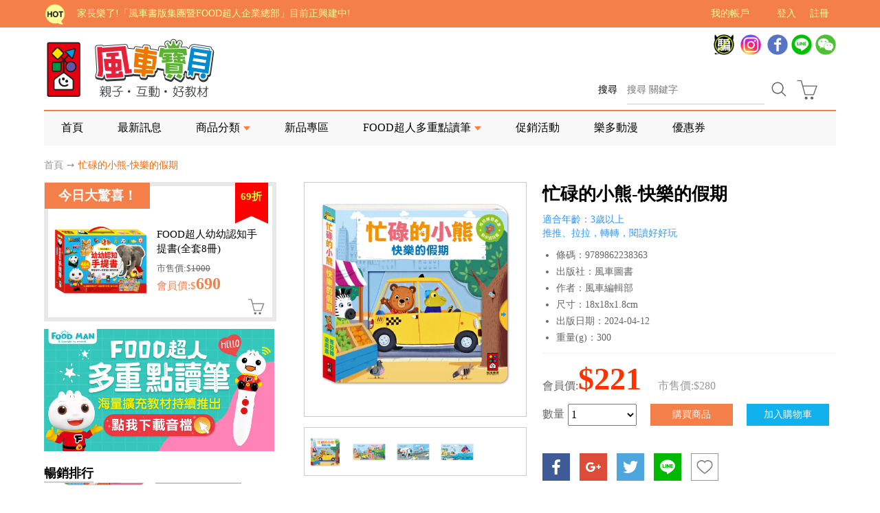

--- FILE ---
content_type: text/html; charset=utf-8
request_url: https://windmill.com.tw/product.php?product_num=9789862238363
body_size: 102815
content:
<!DOCTYPE html PUBLIC "-//W3C//DTD XHTML 1.0 Transitional//EN" "http://www.w3.org/TR/xhtml1/DTD/xhtml1-transitional.dtd">
<html xmlns="http://www.w3.org/1999/xhtml">
<head>
<meta http-equiv="Content-Type" content="text/html; charset=utf-8" />
<meta name="keywords" content="風車圖書,風車寶貝,food超人,童書,有聲書,繪本,點讀筆,故事書,拼圖,玩具,教具,歌謠,兒童,童謠">
<meta name="description" content="「風車寶貝」為『風車圖書』旗下童書購物平台，含有豐富的童書教具，提供兒童故事書、有聲書、點讀系列、繪本、黏土、益智教具、積木、玩具等等多樣商品，讓家長能在此一站購足。">
<meta name="viewport" content="width=device-width, initial-scale=1.0, user-scalable=yes, minimum-scale=1.0, maximum-scale=2.0" />
<meta name="robots" content="index,follow">
<meta name="apple-mobile-web-app-capable" content="yes" />
<meta name="copyright" content="本網頁設計內容屬風車書版集團版權所有翻拷必究">
<meta property="og:url"           content="https://shopping.windmill.com.tw/product.php?product_num=9789862238363" />
<meta property="og:type"          content="website" />
<meta property="og:title"         content="忙碌的小熊-快樂的假期" />
<meta property="og:description"   content="適合年齡：3歲以上
推推、拉拉，轉轉，閱讀好好玩" />
<meta property="og:image"         content="https://images.windmill.com.tw/images/upload/product/product_9789862238363_1.jpg" />
<link href="css/main.css" rel="stylesheet" type="text/css" />
<link href="food.ico" rel="shortcut icon" />
<link href="css/maps.css" rel="stylesheet">
<link type="text/css" rel="stylesheet" href="css/flexslider.css" />
<link rel="stylesheet" href="css/pc-menu.css">
<link href="css/jquery-accordion-menu.css" rel="stylesheet" type="text/css" />
<script src="js/jquery.min.js"></script>
<script type="text/javascript" src="js/maps.js"></script>
<script type="text/javascript" src="js/google.js"></script>
<script type="text/javascript" src="js/jquery.SuperSlide.js"></script>
<script type="text/javascript" src="js/modernizr.custom.js"></script>
<script type="text/javascript" src="js/jquery.dlmenu.js"></script>
<script src="js/jquery-accordion-menu.js" type="text/javascript"></script>
<script type="text/javascript" src="./js/ext-core.js"></script>
<script>
  (function(i,s,o,g,r,a,m){i['GoogleAnalyticsObject']=r;i[r]=i[r]||function(){
  (i[r].q=i[r].q||[]).push(arguments)},i[r].l=1*new Date();a=s.createElement(o),
  m=s.getElementsByTagName(o)[0];a.async=1;a.src=g;m.parentNode.insertBefore(a,m)
  })(window,document,'script','https://www.google-analytics.com/analytics.js','ga');

  ga('create', 'UA-65425060-1', 'auto');
  ga('send', 'pageview');

</script>

 <script type="text/javascript">
$(function(){
	$( '#dl-menu' ).dlmenu();
});
</script>
<script type="text/javascript">$(document).ready(function(){$().maps();});</script>
<title>忙碌的小熊-快樂的假期-風車圖書官方網站 l 風車寶貝童書網</title>
</head>
<body>
<script src="./js/TyntLite.js" type="text/javascript"></script>

<script type="text/javascript">
	Ext.onReady(function(){
		// 先取得 #abgne_marquee 及 ul
		var $abgneMarquee = Ext.get('abgne_marquee'),
			$marqueeUl = $abgneMarquee.select('ul').item(0);

		// 接著把 ul 中的 li 項目再重覆加入 ul 中(等於有兩組內容)
		$marqueeUl.dom.innerHTML +=$marqueeUl.dom.innerHTML;

		// 再來取得 div#abgne_marquee 的高來決定每次跑馬燈移動的距離
		// 設定跑馬燈移動的速度及輪播的速度
		var	$marqueeli = $marqueeUl.select('li'),
			_height = $abgneMarquee.getHeight(true) * -1,
			scrollSpeed = 600,
			timer,
			speed = 3000 + scrollSpeed;

		// 幫左邊 $marqueeli 加上 hover 事件
		// 當滑鼠移入時停止計時器；反之則啟動
		$marqueeli.hover(function(){
			clearTimeout(timer);
		}, function(){
			timer = setTimeout(showad, speed);
		});

		// 控制跑馬燈移動的處理函式
		function showad(){
			var _now = (parseInt($marqueeUl.getPositioning().top) || 0) / _height;
			_now = (_now + 1) % $marqueeli.getCount();

			// $marqueeUl 移動
			$marqueeUl.animate({
				top: {to: _now * _height}
			}, scrollSpeed / 1000, function(){
				// 如果已經移動到第二組時...則馬上把 top 設 0 來回到第一組
				// 藉此產生不間斷的輪播
				if(_now == $marqueeli.getCount() / 2){
					$marqueeUl.setTop(0);
				}
			});
			
			// 再啟動計時器
			timer = setTimeout(showad, speed);
		}
		
		// 啟動計時器
		timer = setTimeout(showad, speed);
		
		Ext.select('a').on('focus', function(){
			this.blur();
		});
	});
</script>


<div id="wrapper">
    <div id="top-nav">    
    <div class="top-nav-box">
     <div id="dl-menu" class="dl-menuwrapper">
	  <button id="dl-menu-button">Open Menu</button>
		<ul class="dl-menu">           
        <li ><a href="">我的帳戶</a>
        <ul class="dl-submenu">
			            <li><a href="login.php?alt=login">帳戶資訊</a></li>
            <li><a href="login.php?alt=login">折價券</a></li>
            <li><a href="login.php?alt=login">願望清單</a></li>
            <li><a href="login.php?alt=login">訂單查詢</a></li>
            <li><a href="login.php?alt=login">會員等級</a></li>
            <li><a href="login.php?alt=login">資料修改</a></li>
                        <li class="dl-back"><a href="#">返回上層</a></li>
        </ul>
        </li>
                <li ><a href="newlist.php">最新訊息</a> </li>
                <li ><a href="newbook.php">新品專區</a> </li>
                <li ><a href="">FOOD超人多重點讀筆</a>
                <ul class="dl-submenu">
					      <li><a href="https://shopping.windmill.com.tw/list.php?pdcat_m_code=eePyt6&pdcat_m_name=FOOD%E8%B6%85%E4%BA%BA%E5%A4%9A%E9%87%8D%E9%BB%9E%E8%AE%80%E7%AD%86&pdcat_code=7WX03Og&pdcat_name=%E5%A4%9A%E9%87%8D%E9%BB%9E%E8%AE%80%E7%AD%86%E5%B0%88%E5%8D%80">多重點讀筆專區</a></li>
                          <li><a href="https://shopping.windmill.com.tw/list.php?pdcat_m_code=eePyt6&pdcat_m_name=FOOD%E8%B6%85%E4%BA%BA%E5%A4%9A%E9%87%8D%E9%BB%9E%E8%AE%80%E7%AD%86&pdcat_code=MV793Eu&pdcat_name=%E6%93%B4%E5%85%85%E6%95%99%E6%9D%90%E3%80%900-3%E6%AD%B2%E3%80%91">擴充教材【0-3歲】</a></li>
                           <li><a href="https://shopping.windmill.com.tw/list.php?pdcat_m_code=eePyt6&pdcat_m_name=FOOD%E8%B6%85%E4%BA%BA%E5%A4%9A%E9%87%8D%E9%BB%9E%E8%AE%80%E7%AD%86&pdcat_code=14qN1TF&pdcat_name=%E6%93%B4%E5%85%85%E6%95%99%E6%9D%90%E3%80%904-6%E6%AD%B2%E3%80%91">擴充教材【4-6歲】</a></li>
                            <li><a href="https://shopping.windmill.com.tw/list.php?pdcat_m_code=eePyt6&pdcat_m_name=FOOD%E8%B6%85%E4%BA%BA%E5%A4%9A%E9%87%8D%E9%BB%9E%E8%AE%80%E7%AD%86&pdcat_code=0u991Es&pdcat_name=%E6%93%B4%E5%85%85%E6%95%99%E6%9D%90%E3%80%907%E6%AD%B2%E4%BB%A5%E4%B8%8A%E3%80%91">擴充教材【7歲以上】</a></li>
                          <li><a href="https://shopping.windmill.com.tw/audioDownload.php">點讀音檔下載</a></li>
                          <li class="dl-back"><a href="#">返回上層</a></li>
                  </ul>
                 </li>
                
                 <li ><a href="activelist.php">促銷活動<span class="menu-active-tag">HOT</span></a> </li>
                <li ><a href="https://shopping.windmill.com.tw/list.php?pdcat_m_code=x0QlZ0&pdcat_m_name=%E6%A8%82%E5%A4%9A%E5%8B%95%E6%BC%AB">樂多動漫</a> </li>                  
              
               
                <li ><a href="articlelist.php">優惠券<span class="DiscountCoupon"></span></a> </li>
               
                                  
                                        
      </ul>
          </div>
   <div class="top-nav-logo"><a href="index.php"><img src="imgs/logo.png" alt="風車圖書-風車寶貝" width="100%" border="0" ></a></div>
     <div class="top-nav-box-left"></div>
     <div class="top-nav-box-right">
                <span class="top-nav-box-right-word"><a href="join.php">註冊</a></span>
        <span class="top-nav-box-right-word"><a href="login.php">登入</a></span>
        
                 
          <div>
          <ul class="drop-down-menu">
           <li><a href="#">我的帳戶</a>
            <ul>
                        <li><a href="login.php?alt=login">帳戶資訊</a></li>
            <li><a href="login.php?alt=login">折價券</a></li>
            <li><a href="login.php?alt=login">願望清單</a></li>
            <li><a href="login.php?alt=login">訂單查詢</a></li>
            <li><a href="login.php?alt=login">會員等級</a></li>
            <li><a href="login.php?alt=login">資料修改</a></li>
                        
            <li><a href="warranty.php">產品維修&保固 </a></li>
            <li><a href="forget.php">忘記帳號或密碼</a></li>
            <li><a href="resend.php">補寄確認信</a></li>
            <li><a href="epaper.php">訂閱電子報</a></li>
            </ul>
        </div>
     
      </div>
       <div class="top-nav-Login">
<div id="MLong" ></div>
 </div>
 <div id="drop-down-menu" style="display:none;">
            <ul>
              
        <li >
                <a href="login.php">登入</a>
                </li >  
                   <li > <a href="join.php">註冊</a></li>
         
                <li><a href="resend.php">補寄確認信</a></li>
                <li><a href="epaper.php">訂閱電子報</a></li>
                <li><a href="warranty.php">產品維修&保固 </a></li>
                <li><a href="forget.php">忘記帳號或密碼</a></li>
                
            </ul>
               
</div>
 
 <div id="msearchBtn" ></div>

     </div>
      <script>
$('#MLong').click(function() {
	if ($('#drop-down-menu').is(':visible')=== true) {
      $('#drop-down-menu').hide();
    } else {
        $('#drop-down-menu').show();
    }
  
});
</script>
      
       
    </div>
    

          </div>
          
      
          <div id="over_menu" ></div>
<div id="sub_over_menu" style=" display:none; ">
<div class="Closeicon">關閉</div>
<div class="mobilemenuTitle">商品分類</div>
 <form action="search.php" method="get">
<input name="button" type="submit" id="button" value=" " class="search-btnM"/>
       <input name="sh_txt" type="text" class="search-input2" placeholder="搜尋 關鍵字"/>
        </form>    
<div class="mobilemenu" >
<ul>
<li><a href="">書籍分齡</a>
  <ul>
     <li><a href="https://shopping.windmill.com.tw/list.php?list_type=age_1">0-3歲</a></li>
     <li><a href="https://shopping.windmill.com.tw/list.php?list_type=age_2">4-6歲</a></li>
      <li><a href="https://shopping.windmill.com.tw/list.php?list_type=age_3">7+</a></li>
       <li><a href="https://shopping.windmill.com.tw/imgs/menu.pdf">目錄下載</a></li>
  </ul>
</li>
 <li><a href="list.php?pdcat_m_code=eePyt6&pdcat_m_name=FOOD超人多重點讀筆">FOOD超人多重點讀筆</a><ul class="dl-submenu"><li><a href="list.php?pdcat_m_code=eePyt6&pdcat_m_name=FOOD超人多重點讀筆&pdcat_code=7WX03Og&pdcat_name=多重點讀筆專區">多重點讀筆專區</a></li><li><a href="list.php?pdcat_m_code=eePyt6&pdcat_m_name=FOOD超人多重點讀筆&pdcat_code=MV793Eu&pdcat_name=擴充教材【0-3歲】">擴充教材【0-3歲】</a></li><li><a href="list.php?pdcat_m_code=eePyt6&pdcat_m_name=FOOD超人多重點讀筆&pdcat_code=14qN1TF&pdcat_name=擴充教材【4-6歲】">擴充教材【4-6歲】</a></li><li><a href="list.php?pdcat_m_code=eePyt6&pdcat_m_name=FOOD超人多重點讀筆&pdcat_code=0u991Es&pdcat_name=擴充教材【7歲以上】">擴充教材【7歲以上】</a></li><li><a href="list.php?pdcat_m_code=eePyt6&pdcat_m_name=FOOD超人多重點讀筆&pdcat_code=ZnmteL9&pdcat_name=點讀音檔下載">點讀音檔下載</a></li></ul><li><li><a href="list.php?pdcat_m_code=r9aMGK&pdcat_m_name=電子有聲書">電子有聲書</a><ul class="dl-submenu"><li><a href="list.php?pdcat_m_code=r9aMGK&pdcat_m_name=電子有聲書&pdcat_code=xl90B9&pdcat_name=點讀筆系列">點讀筆系列</a></li><li><a href="list.php?pdcat_m_code=r9aMGK&pdcat_m_name=電子有聲書&pdcat_code=Bbr3XG&pdcat_name=有聲書/故事機">有聲書/故事機</a></li><li><a href="list.php?pdcat_m_code=r9aMGK&pdcat_m_name=電子有聲書&pdcat_code=72K0W18&pdcat_name=音樂敲打書">音樂敲打書</a></li><li><a href="list.php?pdcat_m_code=r9aMGK&pdcat_m_name=電子有聲書&pdcat_code=7YAFYkL&pdcat_name=書＋CD雙學習">書＋CD雙學習</a></li><li><a href="list.php?pdcat_m_code=r9aMGK&pdcat_m_name=電子有聲書&pdcat_code=Y6ZCOZ&pdcat_name=CD有聲書">CD有聲書</a></li></ul><li><li><a href="list.php?pdcat_m_code=X8OQME&pdcat_m_name=益智教具">益智教具</a><ul class="dl-submenu"><li><a href="list.php?pdcat_m_code=X8OQME&pdcat_m_name=益智教具&pdcat_code=s3bGbo8&pdcat_name=五感統合">五感統合</a></li><li><a href="list.php?pdcat_m_code=X8OQME&pdcat_m_name=益智教具&pdcat_code=wzq1J81&pdcat_name=益智拼圖">益智拼圖</a></li><li><a href="list.php?pdcat_m_code=X8OQME&pdcat_m_name=益智教具&pdcat_code=INf1eNn&pdcat_name=創意教具">創意教具</a></li><li><a href="list.php?pdcat_m_code=X8OQME&pdcat_m_name=益智教具&pdcat_code=cE4eaQD&pdcat_name=兒童桌遊">兒童桌遊</a></li><li><a href="list.php?pdcat_m_code=X8OQME&pdcat_m_name=益智教具&pdcat_code=0lW1LD7&pdcat_name=趣味小汽車">趣味小汽車</a></li></ul><li><li><a href="list.php?pdcat_m_code=Q717B7&pdcat_m_name=互動遊戲書">互動遊戲書</a><ul class="dl-submenu"><li><a href="list.php?pdcat_m_code=Q717B7&pdcat_m_name=互動遊戲書&pdcat_code=bM10U8H&pdcat_name=貼紙書 / 貼紙">貼紙書 / 貼紙</a></li><li><a href="list.php?pdcat_m_code=Q717B7&pdcat_m_name=互動遊戲書&pdcat_code=7P4sRWs&pdcat_name=翻翻書 / 立體書">翻翻書 / 立體書</a></li><li><a href="list.php?pdcat_m_code=Q717B7&pdcat_m_name=互動遊戲書&pdcat_code=hLW74Dg&pdcat_name=觸摸書 / 布偶書">觸摸書 / 布偶書</a></li><li><a href="list.php?pdcat_m_code=Q717B7&pdcat_m_name=互動遊戲書&pdcat_code=mh57ejz&pdcat_name=拉拉書 / 洞洞書">拉拉書 / 洞洞書</a></li><li><a href="list.php?pdcat_m_code=Q717B7&pdcat_m_name=互動遊戲書&pdcat_code=BTAF1Q0&pdcat_name=磁鐵書 / 磁鐵">磁鐵書 / 磁鐵</a></li></ul><li><li><a href="list.php?pdcat_m_code=5y9I3I&pdcat_m_name=評量/練習本">評量/練習本</a><ul class="dl-submenu"><li><a href="list.php?pdcat_m_code=5y9I3I&pdcat_m_name=評量/練習本&pdcat_code=yj0u23C&pdcat_name=練習本">練習本</a></li><li><a href="list.php?pdcat_m_code=5y9I3I&pdcat_m_name=評量/練習本&pdcat_code=Y6O8q6T&pdcat_name=潛能開發訓練">潛能開發訓練</a></li><li><a href="list.php?pdcat_m_code=5y9I3I&pdcat_m_name=評量/練習本&pdcat_code=Xbj239k&pdcat_name=多湖輝頭腦開發">多湖輝頭腦開發</a></li></ul><li><li><a href="list.php?pdcat_m_code=qVR5p7&pdcat_m_name=親子共讀區">親子共讀區</a><ul class="dl-submenu"><li><a href="list.php?pdcat_m_code=qVR5p7&pdcat_m_name=親子共讀區&pdcat_code=9y9w1jx&pdcat_name=幼幼小書">幼幼小書</a></li><li><a href="list.php?pdcat_m_code=qVR5p7&pdcat_m_name=親子共讀區&pdcat_code=61yeHJp&pdcat_name=幼兒繪本">幼兒繪本</a></li><li><a href="list.php?pdcat_m_code=qVR5p7&pdcat_m_name=親子共讀區&pdcat_code=CZMT0Jm&pdcat_name=兒童繪本">兒童繪本</a></li><li><a href="list.php?pdcat_m_code=qVR5p7&pdcat_m_name=親子共讀區&pdcat_code=pMxs6Qk&pdcat_name=童話故事">童話故事</a></li><li><a href="list.php?pdcat_m_code=qVR5p7&pdcat_m_name=親子共讀區&pdcat_code=ae8v523&pdcat_name=橋樑書">橋樑書</a></li></ul><li><li><a href="list.php?pdcat_m_code=2Zp33q&pdcat_m_name=幼兒啟蒙">幼兒啟蒙</a><ul class="dl-submenu"><li><a href="list.php?pdcat_m_code=2Zp33q&pdcat_m_name=幼兒啟蒙&pdcat_code=t40XLt9&pdcat_name=情商培養">情商培養</a></li><li><a href="list.php?pdcat_m_code=2Zp33q&pdcat_m_name=幼兒啟蒙&pdcat_code=EYI07tk&pdcat_name=生活教育">生活教育</a></li><li><a href="list.php?pdcat_m_code=2Zp33q&pdcat_m_name=幼兒啟蒙&pdcat_code=W5jUNTR&pdcat_name=圖卡/掛圖">圖卡/掛圖</a></li><li><a href="list.php?pdcat_m_code=2Zp33q&pdcat_m_name=幼兒啟蒙&pdcat_code=Q5qa7V9&pdcat_name=洗澡書">洗澡書</a></li><li><a href="list.php?pdcat_m_code=2Zp33q&pdcat_m_name=幼兒啟蒙&pdcat_code=5qZ91XG&pdcat_name=布書/布偶">布書/布偶</a></li></ul><li><li><a href="list.php?pdcat_m_code=n8qMtD&pdcat_m_name=黏土 / 美勞">黏土 / 美勞</a><ul class="dl-submenu"><li><a href="list.php?pdcat_m_code=n8qMtD&pdcat_m_name=黏土 / 美勞&pdcat_code=Y260gez&pdcat_name=小麥黏土 / 輕黏土">小麥黏土 / 輕黏土</a></li><li><a href="list.php?pdcat_m_code=n8qMtD&pdcat_m_name=黏土 / 美勞&pdcat_code=t71w4K7&pdcat_name=勞作 / 剪貼">勞作 / 剪貼</a></li><li><a href="list.php?pdcat_m_code=n8qMtD&pdcat_m_name=黏土 / 美勞&pdcat_code=l5W3RS4&pdcat_name=塗鴉 / 畫冊">塗鴉 / 畫冊</a></li><li><a href="list.php?pdcat_m_code=n8qMtD&pdcat_m_name=黏土 / 美勞&pdcat_code=Jw6S21H&pdcat_name=磁性畫板 / 水畫毯">磁性畫板 / 水畫毯</a></li></ul><li><li><a href="list.php?pdcat_m_code=m8X4Fm&pdcat_m_name=積木 / 模型">積木 / 模型</a><ul class="dl-submenu"><li><a href="list.php?pdcat_m_code=m8X4Fm&pdcat_m_name=積木 / 模型&pdcat_code=lmuFU5o&pdcat_name=幼兒積木">幼兒積木</a></li><li><a href="list.php?pdcat_m_code=m8X4Fm&pdcat_m_name=積木 / 模型&pdcat_code=45bpU12&pdcat_name=創意積木">創意積木</a></li><li><a href="list.php?pdcat_m_code=m8X4Fm&pdcat_m_name=積木 / 模型&pdcat_code=IrGPCv5&pdcat_name=組合模型">組合模型</a></li><li><a href="list.php?pdcat_m_code=m8X4Fm&pdcat_m_name=積木 / 模型&pdcat_code=n367a5n&pdcat_name=疊疊樂">疊疊樂</a></li></ul><li><li><a href="list.php?pdcat_m_code=O6220j&pdcat_m_name=小學生圖書館">小學生圖書館</a><ul class="dl-submenu"><li><a href="list.php?pdcat_m_code=O6220j&pdcat_m_name=小學生圖書館&pdcat_code=zRJ2meF&pdcat_name=啟蒙國學">啟蒙國學</a></li><li><a href="list.php?pdcat_m_code=O6220j&pdcat_m_name=小學生圖書館&pdcat_code=QuPHeWM&pdcat_name=兒童文學">兒童文學</a></li><li><a href="list.php?pdcat_m_code=O6220j&pdcat_m_name=小學生圖書館&pdcat_code=62J25Vp&pdcat_name=知識百科">知識百科</a></li><li><a href="list.php?pdcat_m_code=O6220j&pdcat_m_name=小學生圖書館&pdcat_code=q6yRU74&pdcat_name=思維邏輯">思維邏輯</a></li><li><a href="list.php?pdcat_m_code=O6220j&pdcat_m_name=小學生圖書館&pdcat_code=J5v6q9n&pdcat_name=字典 / 工具書">字典 / 工具書</a></li></ul><li><li><a href="list.php?pdcat_m_code=x0QlZ0&pdcat_m_name=樂多動漫">樂多動漫</a><ul class="dl-submenu"><li><a href="list.php?pdcat_m_code=x0QlZ0&pdcat_m_name=樂多動漫&pdcat_code=WySa8PO&pdcat_name=棋類桌遊">棋類桌遊</a></li><li><a href="list.php?pdcat_m_code=x0QlZ0&pdcat_m_name=樂多動漫&pdcat_code=48Z63b7&pdcat_name=卡牌桌遊">卡牌桌遊</a></li><li><a href="list.php?pdcat_m_code=x0QlZ0&pdcat_m_name=樂多動漫&pdcat_code=1DVj622&pdcat_name=益智桌遊">益智桌遊</a></li><li><a href="list.php?pdcat_m_code=x0QlZ0&pdcat_m_name=樂多動漫&pdcat_code=zxI6C39&pdcat_name=文創商品">文創商品</a></li><li><a href="list.php?pdcat_m_code=x0QlZ0&pdcat_m_name=樂多動漫&pdcat_code=dD6f56l&pdcat_name=漫畫">漫畫</a></li></ul><li><li><a href="list.php?pdcat_m_code=A44PcZ&pdcat_m_name=超值組 / 福利區">超值組 / 福利區</a><ul class="dl-submenu"><li><a href="list.php?pdcat_m_code=A44PcZ&pdcat_m_name=超值組 / 福利區&pdcat_code=CY19l6I&pdcat_name=套書 / 系列商品">套書 / 系列商品</a></li><li><a href="list.php?pdcat_m_code=A44PcZ&pdcat_m_name=超值組 / 福利區&pdcat_code=5vxq6rC&pdcat_name=超值組合">超值組合</a></li><li><a href="list.php?pdcat_m_code=A44PcZ&pdcat_m_name=超值組 / 福利區&pdcat_code=1Tc2iMR&pdcat_name=配件">配件</a></li></ul><li><li><a href="list.php?pdcat_m_code=0l8ii5&pdcat_m_name=生活用品">生活用品</a><ul class="dl-submenu"><li><a href="list.php?pdcat_m_code=0l8ii5&pdcat_m_name=生活用品&pdcat_code=3qIuHC7&pdcat_name=兒童用品 / 玩具">兒童用品 / 玩具</a></li><li><a href="list.php?pdcat_m_code=0l8ii5&pdcat_m_name=生活用品&pdcat_code=KdSw615&pdcat_name=餐具 / 水壺">餐具 / 水壺</a></li><li><a href="list.php?pdcat_m_code=0l8ii5&pdcat_m_name=生活用品&pdcat_code=y44X487&pdcat_name=書包 / 行李箱">書包 / 行李箱</a></li><li><a href="list.php?pdcat_m_code=0l8ii5&pdcat_m_name=生活用品&pdcat_code=1JUQ5l5&pdcat_name=衣服">衣服</a></li></ul><li><li><a href="list.php?pdcat_m_code=77dlyt&pdcat_m_name=文具用品">文具用品</a><ul class="dl-submenu"><li><a href="list.php?pdcat_m_code=77dlyt&pdcat_m_name=文具用品&pdcat_code=2ygtd3B&pdcat_name=鉛筆 / 握筆器">鉛筆 / 握筆器</a></li><li><a href="list.php?pdcat_m_code=77dlyt&pdcat_m_name=文具用品&pdcat_code=doTowV5&pdcat_name=著色筆 / 蠟筆">著色筆 / 蠟筆</a></li><li><a href="list.php?pdcat_m_code=77dlyt&pdcat_m_name=文具用品&pdcat_code=d1ClHkB&pdcat_name=地球儀 / 地圖">地球儀 / 地圖</a></li><li><a href="list.php?pdcat_m_code=77dlyt&pdcat_m_name=文具用品&pdcat_code=9xkSsjV&pdcat_name=跳繩 / 球類">跳繩 / 球類</a></li><li><a href="list.php?pdcat_m_code=77dlyt&pdcat_m_name=文具用品&pdcat_code=ol2CTSs&pdcat_name=身高尺">身高尺</a></li></ul><li><li><a href="list.php?pdcat_m_code=gkf6Bb&pdcat_m_name=FOOD超人-聯名商品">FOOD超人-聯名商品</a><ul class="dl-submenu"><li><a href="list.php?pdcat_m_code=gkf6Bb&pdcat_m_name=FOOD超人-聯名商品&pdcat_code=Yffp4Mv&pdcat_name=嬰幼童副食品">嬰幼童副食品</a></li><li><a href="list.php?pdcat_m_code=gkf6Bb&pdcat_m_name=FOOD超人-聯名商品&pdcat_code=l8r2Vhg&pdcat_name=幼兒防護">幼兒防護</a></li><li><a href="list.php?pdcat_m_code=gkf6Bb&pdcat_m_name=FOOD超人-聯名商品&pdcat_code=J7nzv8M&pdcat_name=幼兒童裝">幼兒童裝</a></li></ul><li> </ul></div>
</div>
<script>
$('#msearchBtn').click(function() {
	if ($('#sub_over_menu').is(':visible')=== true) {
      $('#sub_over_menu').hide();
    } else {
        $('#sub_over_menu').show();
    }
  
});
$('.Closeicon').click(function() {
      $('#sub_over_menu').hide();
    }
  
);
</script>
  <div id="container">
    <div id="header" >
      <div id="pclogo"><a href="index.php"><img src="imgs/logo.png" alt="風車圖書-風車寶貝" width="100%" border="0" ></a></div>
       <div class="PC-friend"><a href="imgs/Propaganda.jpg" target="_blank"><img src="imgs/Defraud2.gif" width="30" height="30"  title="防止詐騙宣導" style="margin-right:5px; border:0" /></a>
       <a href="https://www.instagram.com/windmillshop_TW/" target="_blank"><img src="imgs/IG.jpg" width="30" height="30"  title="IG" style="margin-right:5px; border:0" /></a>
       <a href="https://www.facebook.com/shoppingwindmill/?fref=ts" target="_blank"><img src="imgs/fb.png" width="30" height="30"  title="FACEBOOK粉絲團" style="margin-right:5px; border:0" /></a><a href="https://line.me/ti/p/%40lkn8907y" target="_blank"><img src="imgs/line.png" width="30" height="30" title="加入LINE好友" style="margin-right:5px;border:0" /></a><a target="_blank" href="https://shopping.windmill.com.tw/WeChat/index.html"><img src="imgs/WeChat.png" width="30" height="30" title="加入WeChat" style="border:0" / ></a></div>
       <div class="topcart">
      <span class="hoticon"><img src="imgs/hoticon.png" alt="HOT" width="100%" border="0"  ></span>

<div class="marqueebox"><div id="abgne_marquee">
                 <ul>
                                      <li class="marqueeword"><a href="https://shopping.windmill.com.tw/windmillbuilding.php" target="_blank" >家長樂了!「風車書版集團暨FOOD超人企業總部」目前正興建中!</a></li>
                                      <li class="marqueeword"><a href="https://shopping.windmill.com.tw/event/wholesale-2022/index.html" target="_blank" >批發會員大招募，輕鬆實現財富自由!</a></li>
                                      <li class="marqueeword"><a href="" target="_blank" >如需更改或重開發票 需在訂單成立三天內通知客服 寄回發票需附上回郵郵票</a></li>
                                      <li class="marqueeword"><a href="https://shopping.windmill.com.tw/event/school/index.html" target="_blank" >老師您好!!幼教會員火熱招募中~</a></li>
                                      <li class="marqueeword"><a href="https://shopping.windmill.com.tw/AbroadPay/index.html" target="_blank" >海外購物免煩惱！點我查看『海外購物流程說明』</a></li>
                                    </ul>
      </div> </div>  
      <form action="search.php" method="GET">
<span class="search-word">搜尋</span>
        <input name="sh_txt" type="text" class="search-input" placeholder="搜尋 關鍵字"/>
       <input name="button" type="submit" id="button" value=" " class="search-btn"/>
     <a href="cart_addshopcar.php">
           <div class="carticon">
                      </div></a>
       </div>
    </div>
         </form>
    <div class="menubox">
    <div class="menu style-1">
        <ul class="menu">    
            <li><a href="index.php">首頁</a></li>
            <li><a href="newlist.php">最新訊息</a></li>
            <li><a class="arrow">商品分類</a>
                <div class="mega-menu full-width">
                 <div class="col-3">
                <h4><a href="https://sc.chinaz.com/?category/graphics-design/">書籍分齡</a></h4>
                       <ol>
                            <li><a href="https://shopping.windmill.com.tw/list.php?list_type=age_1"><img src="imgs/0-1.jpg"  width="100%" style="max-width:180px"  /></a></li>
                            <li><a href="https://shopping.windmill.com.tw/list.php?list_type=age_2"><img src="imgs/1-3.jpg"  width="100%" style="max-width:180px"  /></a></li>
                            <li><a href="https://shopping.windmill.com.tw/list.php?list_type=age_3"><img src="imgs/3-6.jpg"  width="100%" style="max-width:180px"  /></a></li>                        
                            <li><a href="https://shopping.windmill.com.tw/imgs/menu.pdf" target="_blank"><img src="imgs/sAD-2.jpg"  width="100%" style="max-width:180px" border="0"  /></a></li>
                        </ol>
                    </div>
                	<div class="col-1"><h4><a href="list.php?pdcat_m_code=eePyt6&pdcat_m_name=FOOD超人多重點讀筆">FOOD超人多重點讀筆</a></h4><ol><li><a href="list.php?pdcat_m_code=eePyt6&pdcat_m_name=FOOD超人多重點讀筆&pdcat_code=7WX03Og&pdcat_name=多重點讀筆專區">多重點讀筆專區</a></li><li><a href="list.php?pdcat_m_code=eePyt6&pdcat_m_name=FOOD超人多重點讀筆&pdcat_code=MV793Eu&pdcat_name=擴充教材【0-3歲】">擴充教材【0-3歲】</a></li><li><a href="list.php?pdcat_m_code=eePyt6&pdcat_m_name=FOOD超人多重點讀筆&pdcat_code=14qN1TF&pdcat_name=擴充教材【4-6歲】">擴充教材【4-6歲】</a></li><li><a href="list.php?pdcat_m_code=eePyt6&pdcat_m_name=FOOD超人多重點讀筆&pdcat_code=0u991Es&pdcat_name=擴充教材【7歲以上】">擴充教材【7歲以上】</a></li><li><a href="list.php?pdcat_m_code=eePyt6&pdcat_m_name=FOOD超人多重點讀筆&pdcat_code=ZnmteL9&pdcat_name=點讀音檔下載">點讀音檔下載</a></li></ol></div><div class="col-1"><h4><a href="list.php?pdcat_m_code=r9aMGK&pdcat_m_name=電子有聲書">電子有聲書</a></h4><ol><li><a href="list.php?pdcat_m_code=r9aMGK&pdcat_m_name=電子有聲書&pdcat_code=xl90B9&pdcat_name=點讀筆系列">點讀筆系列</a></li><li><a href="list.php?pdcat_m_code=r9aMGK&pdcat_m_name=電子有聲書&pdcat_code=Bbr3XG&pdcat_name=有聲書/故事機">有聲書/故事機</a></li><li><a href="list.php?pdcat_m_code=r9aMGK&pdcat_m_name=電子有聲書&pdcat_code=72K0W18&pdcat_name=音樂敲打書">音樂敲打書</a></li><li><a href="list.php?pdcat_m_code=r9aMGK&pdcat_m_name=電子有聲書&pdcat_code=7YAFYkL&pdcat_name=書＋CD雙學習">書＋CD雙學習</a></li><li><a href="list.php?pdcat_m_code=r9aMGK&pdcat_m_name=電子有聲書&pdcat_code=Y6ZCOZ&pdcat_name=CD有聲書">CD有聲書</a></li></ol></div><div class="col-1"><h4><a href="list.php?pdcat_m_code=X8OQME&pdcat_m_name=益智教具">益智教具</a></h4><ol><li><a href="list.php?pdcat_m_code=X8OQME&pdcat_m_name=益智教具&pdcat_code=s3bGbo8&pdcat_name=五感統合">五感統合</a></li><li><a href="list.php?pdcat_m_code=X8OQME&pdcat_m_name=益智教具&pdcat_code=wzq1J81&pdcat_name=益智拼圖">益智拼圖</a></li><li><a href="list.php?pdcat_m_code=X8OQME&pdcat_m_name=益智教具&pdcat_code=INf1eNn&pdcat_name=創意教具">創意教具</a></li><li><a href="list.php?pdcat_m_code=X8OQME&pdcat_m_name=益智教具&pdcat_code=cE4eaQD&pdcat_name=兒童桌遊">兒童桌遊</a></li><li><a href="list.php?pdcat_m_code=X8OQME&pdcat_m_name=益智教具&pdcat_code=0lW1LD7&pdcat_name=趣味小汽車">趣味小汽車</a></li></ol></div><div class="col-1"><h4><a href="list.php?pdcat_m_code=Q717B7&pdcat_m_name=互動遊戲書">互動遊戲書</a></h4><ol><li><a href="list.php?pdcat_m_code=Q717B7&pdcat_m_name=互動遊戲書&pdcat_code=bM10U8H&pdcat_name=貼紙書 / 貼紙">貼紙書 / 貼紙</a></li><li><a href="list.php?pdcat_m_code=Q717B7&pdcat_m_name=互動遊戲書&pdcat_code=7P4sRWs&pdcat_name=翻翻書 / 立體書">翻翻書 / 立體書</a></li><li><a href="list.php?pdcat_m_code=Q717B7&pdcat_m_name=互動遊戲書&pdcat_code=hLW74Dg&pdcat_name=觸摸書 / 布偶書">觸摸書 / 布偶書</a></li><li><a href="list.php?pdcat_m_code=Q717B7&pdcat_m_name=互動遊戲書&pdcat_code=mh57ejz&pdcat_name=拉拉書 / 洞洞書">拉拉書 / 洞洞書</a></li><li><a href="list.php?pdcat_m_code=Q717B7&pdcat_m_name=互動遊戲書&pdcat_code=BTAF1Q0&pdcat_name=磁鐵書 / 磁鐵">磁鐵書 / 磁鐵</a></li></ol></div><div class="col-1"><h4><a href="list.php?pdcat_m_code=5y9I3I&pdcat_m_name=評量/練習本">評量/練習本</a></h4><ol><li><a href="list.php?pdcat_m_code=5y9I3I&pdcat_m_name=評量/練習本&pdcat_code=yj0u23C&pdcat_name=練習本">練習本</a></li><li><a href="list.php?pdcat_m_code=5y9I3I&pdcat_m_name=評量/練習本&pdcat_code=Y6O8q6T&pdcat_name=潛能開發訓練">潛能開發訓練</a></li><li><a href="list.php?pdcat_m_code=5y9I3I&pdcat_m_name=評量/練習本&pdcat_code=Xbj239k&pdcat_name=多湖輝頭腦開發">多湖輝頭腦開發</a></li></ol></div><div class="col-1"><h4><a href="list.php?pdcat_m_code=qVR5p7&pdcat_m_name=親子共讀區">親子共讀區</a></h4><ol><li><a href="list.php?pdcat_m_code=qVR5p7&pdcat_m_name=親子共讀區&pdcat_code=9y9w1jx&pdcat_name=幼幼小書">幼幼小書</a></li><li><a href="list.php?pdcat_m_code=qVR5p7&pdcat_m_name=親子共讀區&pdcat_code=61yeHJp&pdcat_name=幼兒繪本">幼兒繪本</a></li><li><a href="list.php?pdcat_m_code=qVR5p7&pdcat_m_name=親子共讀區&pdcat_code=CZMT0Jm&pdcat_name=兒童繪本">兒童繪本</a></li><li><a href="list.php?pdcat_m_code=qVR5p7&pdcat_m_name=親子共讀區&pdcat_code=pMxs6Qk&pdcat_name=童話故事">童話故事</a></li><li><a href="list.php?pdcat_m_code=qVR5p7&pdcat_m_name=親子共讀區&pdcat_code=ae8v523&pdcat_name=橋樑書">橋樑書</a></li></ol></div><div class="col-1"><h4><a href="list.php?pdcat_m_code=2Zp33q&pdcat_m_name=幼兒啟蒙">幼兒啟蒙</a></h4><ol><li><a href="list.php?pdcat_m_code=2Zp33q&pdcat_m_name=幼兒啟蒙&pdcat_code=t40XLt9&pdcat_name=情商培養">情商培養</a></li><li><a href="list.php?pdcat_m_code=2Zp33q&pdcat_m_name=幼兒啟蒙&pdcat_code=EYI07tk&pdcat_name=生活教育">生活教育</a></li><li><a href="list.php?pdcat_m_code=2Zp33q&pdcat_m_name=幼兒啟蒙&pdcat_code=W5jUNTR&pdcat_name=圖卡/掛圖">圖卡/掛圖</a></li><li><a href="list.php?pdcat_m_code=2Zp33q&pdcat_m_name=幼兒啟蒙&pdcat_code=Q5qa7V9&pdcat_name=洗澡書">洗澡書</a></li><li><a href="list.php?pdcat_m_code=2Zp33q&pdcat_m_name=幼兒啟蒙&pdcat_code=5qZ91XG&pdcat_name=布書/布偶">布書/布偶</a></li></ol></div><div class="col-1"><h4><a href="list.php?pdcat_m_code=n8qMtD&pdcat_m_name=黏土 / 美勞">黏土 / 美勞</a></h4><ol><li><a href="list.php?pdcat_m_code=n8qMtD&pdcat_m_name=黏土 / 美勞&pdcat_code=Y260gez&pdcat_name=小麥黏土 / 輕黏土">小麥黏土 / 輕黏土</a></li><li><a href="list.php?pdcat_m_code=n8qMtD&pdcat_m_name=黏土 / 美勞&pdcat_code=t71w4K7&pdcat_name=勞作 / 剪貼">勞作 / 剪貼</a></li><li><a href="list.php?pdcat_m_code=n8qMtD&pdcat_m_name=黏土 / 美勞&pdcat_code=l5W3RS4&pdcat_name=塗鴉 / 畫冊">塗鴉 / 畫冊</a></li><li><a href="list.php?pdcat_m_code=n8qMtD&pdcat_m_name=黏土 / 美勞&pdcat_code=Jw6S21H&pdcat_name=磁性畫板 / 水畫毯">磁性畫板 / 水畫毯</a></li></ol></div><div class="col-1"><h4><a href="list.php?pdcat_m_code=m8X4Fm&pdcat_m_name=積木 / 模型">積木 / 模型</a></h4><ol><li><a href="list.php?pdcat_m_code=m8X4Fm&pdcat_m_name=積木 / 模型&pdcat_code=lmuFU5o&pdcat_name=幼兒積木">幼兒積木</a></li><li><a href="list.php?pdcat_m_code=m8X4Fm&pdcat_m_name=積木 / 模型&pdcat_code=45bpU12&pdcat_name=創意積木">創意積木</a></li><li><a href="list.php?pdcat_m_code=m8X4Fm&pdcat_m_name=積木 / 模型&pdcat_code=IrGPCv5&pdcat_name=組合模型">組合模型</a></li><li><a href="list.php?pdcat_m_code=m8X4Fm&pdcat_m_name=積木 / 模型&pdcat_code=n367a5n&pdcat_name=疊疊樂">疊疊樂</a></li></ol></div><div class="col-1"><h4><a href="list.php?pdcat_m_code=O6220j&pdcat_m_name=小學生圖書館">小學生圖書館</a></h4><ol><li><a href="list.php?pdcat_m_code=O6220j&pdcat_m_name=小學生圖書館&pdcat_code=zRJ2meF&pdcat_name=啟蒙國學">啟蒙國學</a></li><li><a href="list.php?pdcat_m_code=O6220j&pdcat_m_name=小學生圖書館&pdcat_code=QuPHeWM&pdcat_name=兒童文學">兒童文學</a></li><li><a href="list.php?pdcat_m_code=O6220j&pdcat_m_name=小學生圖書館&pdcat_code=62J25Vp&pdcat_name=知識百科">知識百科</a></li><li><a href="list.php?pdcat_m_code=O6220j&pdcat_m_name=小學生圖書館&pdcat_code=q6yRU74&pdcat_name=思維邏輯">思維邏輯</a></li><li><a href="list.php?pdcat_m_code=O6220j&pdcat_m_name=小學生圖書館&pdcat_code=J5v6q9n&pdcat_name=字典 / 工具書">字典 / 工具書</a></li></ol></div><div class="col-1"><h4><a href="list.php?pdcat_m_code=x0QlZ0&pdcat_m_name=樂多動漫">樂多動漫</a></h4><ol><li><a href="list.php?pdcat_m_code=x0QlZ0&pdcat_m_name=樂多動漫&pdcat_code=WySa8PO&pdcat_name=棋類桌遊">棋類桌遊</a></li><li><a href="list.php?pdcat_m_code=x0QlZ0&pdcat_m_name=樂多動漫&pdcat_code=48Z63b7&pdcat_name=卡牌桌遊">卡牌桌遊</a></li><li><a href="list.php?pdcat_m_code=x0QlZ0&pdcat_m_name=樂多動漫&pdcat_code=1DVj622&pdcat_name=益智桌遊">益智桌遊</a></li><li><a href="list.php?pdcat_m_code=x0QlZ0&pdcat_m_name=樂多動漫&pdcat_code=zxI6C39&pdcat_name=文創商品">文創商品</a></li><li><a href="list.php?pdcat_m_code=x0QlZ0&pdcat_m_name=樂多動漫&pdcat_code=dD6f56l&pdcat_name=漫畫">漫畫</a></li></ol></div><div class="col-1"><h4><a href="list.php?pdcat_m_code=A44PcZ&pdcat_m_name=超值組 / 福利區">超值組 / 福利區</a></h4><ol><li><a href="list.php?pdcat_m_code=A44PcZ&pdcat_m_name=超值組 / 福利區&pdcat_code=CY19l6I&pdcat_name=套書 / 系列商品">套書 / 系列商品</a></li><li><a href="list.php?pdcat_m_code=A44PcZ&pdcat_m_name=超值組 / 福利區&pdcat_code=5vxq6rC&pdcat_name=超值組合">超值組合</a></li><li><a href="list.php?pdcat_m_code=A44PcZ&pdcat_m_name=超值組 / 福利區&pdcat_code=1Tc2iMR&pdcat_name=配件">配件</a></li></ol></div><div class="col-1"><h4><a href="list.php?pdcat_m_code=0l8ii5&pdcat_m_name=生活用品">生活用品</a></h4><ol><li><a href="list.php?pdcat_m_code=0l8ii5&pdcat_m_name=生活用品&pdcat_code=3qIuHC7&pdcat_name=兒童用品 / 玩具">兒童用品 / 玩具</a></li><li><a href="list.php?pdcat_m_code=0l8ii5&pdcat_m_name=生活用品&pdcat_code=KdSw615&pdcat_name=餐具 / 水壺">餐具 / 水壺</a></li><li><a href="list.php?pdcat_m_code=0l8ii5&pdcat_m_name=生活用品&pdcat_code=y44X487&pdcat_name=書包 / 行李箱">書包 / 行李箱</a></li><li><a href="list.php?pdcat_m_code=0l8ii5&pdcat_m_name=生活用品&pdcat_code=1JUQ5l5&pdcat_name=衣服">衣服</a></li></ol></div><div class="col-1"><h4><a href="list.php?pdcat_m_code=77dlyt&pdcat_m_name=文具用品">文具用品</a></h4><ol><li><a href="list.php?pdcat_m_code=77dlyt&pdcat_m_name=文具用品&pdcat_code=2ygtd3B&pdcat_name=鉛筆 / 握筆器">鉛筆 / 握筆器</a></li><li><a href="list.php?pdcat_m_code=77dlyt&pdcat_m_name=文具用品&pdcat_code=doTowV5&pdcat_name=著色筆 / 蠟筆">著色筆 / 蠟筆</a></li><li><a href="list.php?pdcat_m_code=77dlyt&pdcat_m_name=文具用品&pdcat_code=d1ClHkB&pdcat_name=地球儀 / 地圖">地球儀 / 地圖</a></li><li><a href="list.php?pdcat_m_code=77dlyt&pdcat_m_name=文具用品&pdcat_code=9xkSsjV&pdcat_name=跳繩 / 球類">跳繩 / 球類</a></li><li><a href="list.php?pdcat_m_code=77dlyt&pdcat_m_name=文具用品&pdcat_code=ol2CTSs&pdcat_name=身高尺">身高尺</a></li></ol></div><div class="col-1"><h4><a href="list.php?pdcat_m_code=gkf6Bb&pdcat_m_name=FOOD超人-聯名商品">FOOD超人-聯名商品</a></h4><ol><li><a href="list.php?pdcat_m_code=gkf6Bb&pdcat_m_name=FOOD超人-聯名商品&pdcat_code=Yffp4Mv&pdcat_name=嬰幼童副食品">嬰幼童副食品</a></li><li><a href="list.php?pdcat_m_code=gkf6Bb&pdcat_m_name=FOOD超人-聯名商品&pdcat_code=l8r2Vhg&pdcat_name=幼兒防護">幼兒防護</a></li><li><a href="list.php?pdcat_m_code=gkf6Bb&pdcat_m_name=FOOD超人-聯名商品&pdcat_code=J7nzv8M&pdcat_name=幼兒童裝">幼兒童裝</a></li></ol></div> 
                </div>
                
            </li>
            
	    <li><a href="newbook.php">新品專區</a></li>
         <li><a class="arrow">FOOD超人多重點讀筆</a>
          <div class="mega-menu full-width">
           <div class="col-1"><h4><a href="https://shopping.windmill.com.tw/list.php?pdcat_m_code=eePyt6&pdcat_m_name=FOOD%E8%B6%85%E4%BA%BA%E5%A4%9A%E9%87%8D%E9%BB%9E%E8%AE%80%E7%AD%86&pdcat_code=7WX03Og&pdcat_name=%E5%A4%9A%E9%87%8D%E9%BB%9E%E8%AE%80%E7%AD%86%E5%B0%88%E5%8D%80">多重點讀筆專區</a></h4></div>
           <div class="col-1"><h4><a href="https://shopping.windmill.com.tw/list.php?pdcat_m_code=eePyt6&pdcat_m_name=FOOD%E8%B6%85%E4%BA%BA%E5%A4%9A%E9%87%8D%E9%BB%9E%E8%AE%80%E7%AD%86&pdcat_code=MV793Eu&pdcat_name=%E6%93%B4%E5%85%85%E6%95%99%E6%9D%90%E3%80%900-3%E6%AD%B2%E3%80%91">擴充教材【0-3歲】</a></h4></div>
           <div class="col-1"><h4><a href="https://shopping.windmill.com.tw/list.php?pdcat_m_code=eePyt6&pdcat_m_name=FOOD%E8%B6%85%E4%BA%BA%E5%A4%9A%E9%87%8D%E9%BB%9E%E8%AE%80%E7%AD%86&pdcat_code=14qN1TF&pdcat_name=%E6%93%B4%E5%85%85%E6%95%99%E6%9D%90%E3%80%904-6%E6%AD%B2%E3%80%91">擴充教材【4-6歲】</a></h4></div>
           <div class="col-1"><h4><a href="https://shopping.windmill.com.tw/list.php?pdcat_m_code=eePyt6&pdcat_m_name=FOOD%E8%B6%85%E4%BA%BA%E5%A4%9A%E9%87%8D%E9%BB%9E%E8%AE%80%E7%AD%86&pdcat_code=0u991Es&pdcat_name=%E6%93%B4%E5%85%85%E6%95%99%E6%9D%90%E3%80%907%E6%AD%B2%E4%BB%A5%E4%B8%8A%E3%80%91">擴充教材【7歲以上】</a></h4></div>
           <div class="col-1"><h4><a href="https://shopping.windmill.com.tw/audioDownload.php">點讀音檔下載</a></h4></div>
        </div>
         </li>
        <li><a href="activelist.php">促銷活動</a></li>
        <li style="display:none;"><a class="arrow">品牌專區</a>
        <div class="mega-menu full-width">
        <div class="col-3">
            <ol>
                  <li><a href="https://shopping.windmill.com.tw/list.php?publishing_code=h3JvKM8&publishing_name=%E9%A2%A8%E8%BB%8A%E5%87%BA%E7%89%88"><img src="imgs/wind.jpg"  width="100%" style="max-width:180px" /></a>
</li>
                   <li><a href="https://shopping.windmill.com.tw/list.php?pdcat_m_code=xH83cl&pdcat_m_name=%E5%8D%A1%E9%80%9A%E6%98%8E%E6%98%9F%E5%B0%88%E5%8D%80&pdcat_code=22b6EOj&pdcat_name=Food%E8%B6%85%E4%BA%BA"><img src="imgs/foodman.jpg"  width="100%" style="max-width:180px"  /></a>
</li>
                         
                </ol></div>  
            <div class="col-2"><h5><a href="list.php?publishing_code=h3JvKM8&publishing_name=風車圖書">風車圖書</a></h5></div>        </div>
        </li>
          <li><a href="https://shopping.windmill.com.tw/list.php?pdcat_m_code=x0QlZ0&pdcat_m_name=%E6%A8%82%E5%A4%9A%E5%8B%95%E6%BC%AB">樂多動漫</a></li>
               <li><a href="articlelist.php">優惠券</a></li>
      </ul>
    </div>
    </div>   <div class="main1">
   <div class="mark">
   <a href="index.php">首頁</a><span style="margin-left:5px; margin-right:5px;">➙</span><span style="color:#F60; display:inline-block;">忙碌的小熊-快樂的假期</span>
   </div>
   
<div class="list-leftbox">
    <div class="todaySell-box">
    <span class="todaysell-tag">今日大驚喜！</span>
<div class="todaysell-tagC">
	69折</div>
<div class="todaysell-pic">
	<a href="https://shopping.windmill.com.tw/product.php?product_num=4714426705062"><img src="https://images.windmill.com.tw/images/upload/product/product_4714426705062_1.jpg" style="border-width: 0px; border-style: solid; width: 100%;" /></a></div>
<div class="todaysell-name">
	<a href="https://shopping.windmill.com.tw/product.php?product_num=4714426705062">FOOD超人幼幼認知手提書(全套8冊)</a></div>
<div class="todaysell-price">
	<a href="https://shopping.windmill.com.tw/product.php?product_num=4714426705062">市售價:$<strike>1000</strike></a></div>
<div class="todaysell-sale">
	<a href="https://shopping.windmill.com.tw/product.php?product_num=4714426705062">會員價:$<strong><span style="font-size:24px;">690</span></strong></a></div>
<div class="todaysell-btn">
	<a href="https://shopping.windmill.com.tw/product.php?product_num=4714426705062"><img alt="加入購物車" border="0" src="imgs/cart.png" width="100%" /></a></div>
    </div>
	   <div class="ad1-box">
         <a href="https://shopping.windmill.com.tw/audioDownload.php">
         <img src="images/upload/billboard/billboard_QeA9H4x8v7n_1.jpg" width="100%" border="0"  />
         </a>
    </div>
            
         <div class="list-title">暢銷排行</div>
         <div class="topRec_List">
         <div class="maquee">
         <ul>
			            <li>
                <div class="top10-itbox">
                <span class="top10-pic"><a href="product.php?product_num=9786267496770"><img src="https://images.windmill.com.tw/images/upload/product/product_9786267496770_1.jpg" width="100%" border="0"  /></a></span>
                <span class="top10-name">FOOD超人手指點讀-我愛幼兒園(互動有聲書)</span>
                <span class="top10-sale">會員價:$300</span>
                <span >
				                                <input name="按鈕" type="button" onClick="javascript:alert('請登入會員!!');return false;" value="加入購物車"  class="top10-btn"/>
                 
                </span>
                </div>                   
            </li> 
                        <li>
                <div class="top10-itbox">
                <span class="top10-pic"><a href="product.php?product_num=9786267496763"><img src="https://images.windmill.com.tw/images/upload/product/product_9786267496763_1.jpg" width="100%" border="0"  /></a></span>
                <span class="top10-name">FOOD超人手指點讀-我的生活(互動有聲書)</span>
                <span class="top10-sale">會員價:$300</span>
                <span >
				                                <input name="按鈕" type="button" onClick="javascript:alert('請登入會員!!');return false;" value="加入購物車"  class="top10-btn"/>
                 
                </span>
                </div>                   
            </li> 
                        <li>
                <div class="top10-itbox">
                <span class="top10-pic"><a href="product.php?product_num=9789862237625"><img src="https://images.windmill.com.tw/images/upload/product/product_9789862237625_1.jpg" width="100%" border="0"  /></a></span>
                <span class="top10-name">我準備好上幼兒園了-我愛幼兒園</span>
                <span class="top10-sale">會員價:$221</span>
                <span >
				                                <input name="按鈕" type="button" onClick="javascript:alert('請登入會員!!');return false;" value="加入購物車"  class="top10-btn"/>
                 
                </span>
                </div>                   
            </li> 
                        <li>
                <div class="top10-itbox">
                <span class="top10-pic"><a href="product.php?product_num=9789862238035"><img src="https://images.windmill.com.tw/images/upload/product/product_9789862238035_1.jpg" width="100%" border="0"  /></a></span>
                <span class="top10-name">我的第一本認知學習翻翻書-我長大了</span>
                <span class="top10-sale">會員價:$221</span>
                <span >
				                                <input name="按鈕" type="button" onClick="javascript:alert('請登入會員!!');return false;" value="加入購物車"  class="top10-btn"/>
                 
                </span>
                </div>                   
            </li> 
                        <li>
                <div class="top10-itbox">
                <span class="top10-pic"><a href="product.php?product_num=4714426000532"><img src="https://images.windmill.com.tw/images/upload/product/product_4714426000532_1.jpg" width="100%" border="0"  /></a></span>
                <span class="top10-name">FOOD超人-英文教育磁性積木</span>
                <span class="top10-sale">會員價:$458</span>
                <span >
				                                <input name="按鈕" type="button" onClick="javascript:alert('請登入會員!!');return false;" value="加入購物車"  class="top10-btn"/>
                 
                </span>
                </div>                   
            </li> 
                       
         </ul>
         </div>
         </div>
         
		<script type="text/javascript"> 
          function autoScroll(obj){  
                $(obj).find("ul").animate({  
                    marginTop : "-49%"  
                },750,function(){  
                    $(this).css({marginTop : "0px"}).find("li:first").appendTo(this);  
                })  
            }  
            $(function(){  
                setInterval('autoScroll(".maquee")',3000);
                      
            }) 
        </script>
        
         
                  <div class="ad1-box">
         <a href="https://shopping.windmill.com.tw/activity.php?act_sell_code=d7QHsDQpAZ8&act_sell_name=%E6%96%B0%E5%93%81%E7%89%B9%E6%83%A0%E4%B8%AD&m_type=1" target="_blank">
         <img src="images/upload/billboard/billboard_54oguOhz5UF_1.jpg" width="100%" border="0"  />
         </a>
         </div>
		         <div class="ad1-box">
         <a href="https://shopping.windmill.com.tw/product.php?product_num=4711664080166" target="_blank">
         <img src="images/upload/billboard/billboard_8t5yH37cxw2_1.jpg" width="100%" border="0"  />
         </a>
         </div>
		         <div class="ad1-box">
         <a href="https://shopping.windmill.com.tw/product.php?product_num=4714426000983" target="_blank">
         <img src="images/upload/billboard/billboard_d0agm9lXX47_1.jpg" width="100%" border="0"  />
         </a>
         </div>
		         <div class="ad1-box">
         <a href="https://shopping.windmill.com.tw/product.php?product_num=9786267496756" target="_blank">
         <img src="images/upload/billboard/billboard_A9R18ec16PK_1.jpg" width="100%" border="0"  />
         </a>
         </div>
		         <div class="ad1-box">
         <a href="https://shopping.windmill.com.tw/activity.php?act_sell_code=1JwxK63dO13&act_sell_name=%E6%96%B0%E5%93%81%E7%89%B9%E6%83%A0%E4%B8%AD&m_type=1" target="_blank">
         <img src="images/upload/billboard/billboard_72FhtBfeB1I_1.jpg" width="100%" border="0"  />
         </a>
         </div>
		         <div class="ad1-box">
         <a href="https://shopping.windmill.com.tw/product.php?product_num=9786267496947" target="_blank">
         <img src="images/upload/billboard/billboard_b0Ag60D5hfE_1.jpg" width="100%" border="0"  />
         </a>
         </div>
		         <div class="ad1-box">
         <a href="https://shopping.windmill.com.tw/activity.php?act_sell_code=hOMycfSyC9a&act_sell_name=%E6%96%B0%E5%93%81%E7%89%B9%E6%83%A0%E4%B8%AD&m_type=1" target="_blank">
         <img src="images/upload/billboard/billboard_1Y5hxTCjr2y_1.jpg" width="100%" border="0"  />
         </a>
         </div>
		         <div class="ad1-box">
         <a href="https://shopping.windmill.com.tw/product.php?product_num=9786267777039" target="_blank">
         <img src="images/upload/billboard/billboard_44UL9OB4l6M_1.jpg" width="100%" border="0"  />
         </a>
         </div>
		         <div class="ad1-box">
         <a href="https://shopping.windmill.com.tw/activity.php?act_sell_code=dQ1d9YESSUU&act_sell_name=%E6%96%B0%E6%9B%B8%E7%89%B9%E6%83%A0%E4%B8%AD&m_type=1" target="_blank">
         <img src="images/upload/billboard/billboard_P76gFkeI957_1.jpg" width="100%" border="0"  />
         </a>
         </div>
		 
        
        <div class="list-title">商品分類</div>
    <div id="jquery-accordion-menu" class="jquery-accordion-menu  ">
    <ul id="demo-list">
    
    <li><a href="list.php?pdcat_m_code=eePyt6&pdcat_m_name=FOOD超人多重點讀筆">FOOD超人多重點讀筆</a>
        <ul class="submenu">
		            <li><a href="list.php?pdcat_m_code=eePyt6&pdcat_m_name=FOOD超人多重點讀筆&pdcat_code=7WX03Og&pdcat_name=多重點讀筆專區">多重點讀筆專區</a></li>
		            <li><a href="list.php?pdcat_m_code=eePyt6&pdcat_m_name=FOOD超人多重點讀筆&pdcat_code=MV793Eu&pdcat_name=擴充教材【0-3歲】">擴充教材【0-3歲】</a></li>
		            <li><a href="list.php?pdcat_m_code=eePyt6&pdcat_m_name=FOOD超人多重點讀筆&pdcat_code=14qN1TF&pdcat_name=擴充教材【4-6歲】">擴充教材【4-6歲】</a></li>
		            <li><a href="list.php?pdcat_m_code=eePyt6&pdcat_m_name=FOOD超人多重點讀筆&pdcat_code=0u991Es&pdcat_name=擴充教材【7歲以上】">擴充教材【7歲以上】</a></li>
		            <li><a href="list.php?pdcat_m_code=eePyt6&pdcat_m_name=FOOD超人多重點讀筆&pdcat_code=ZnmteL9&pdcat_name=點讀音檔下載">點讀音檔下載</a></li>
		        </ul>
    </li>
    
    <li><a href="list.php?pdcat_m_code=r9aMGK&pdcat_m_name=電子有聲書">電子有聲書</a>
        <ul class="submenu">
		            <li><a href="list.php?pdcat_m_code=r9aMGK&pdcat_m_name=電子有聲書&pdcat_code=xl90B9&pdcat_name=點讀筆系列">點讀筆系列</a></li>
		            <li><a href="list.php?pdcat_m_code=r9aMGK&pdcat_m_name=電子有聲書&pdcat_code=Bbr3XG&pdcat_name=有聲書/故事機">有聲書/故事機</a></li>
		            <li><a href="list.php?pdcat_m_code=r9aMGK&pdcat_m_name=電子有聲書&pdcat_code=72K0W18&pdcat_name=音樂敲打書">音樂敲打書</a></li>
		            <li><a href="list.php?pdcat_m_code=r9aMGK&pdcat_m_name=電子有聲書&pdcat_code=7YAFYkL&pdcat_name=書＋CD雙學習">書＋CD雙學習</a></li>
		            <li><a href="list.php?pdcat_m_code=r9aMGK&pdcat_m_name=電子有聲書&pdcat_code=Y6ZCOZ&pdcat_name=CD有聲書">CD有聲書</a></li>
		        </ul>
    </li>
    
    <li><a href="list.php?pdcat_m_code=X8OQME&pdcat_m_name=益智教具">益智教具</a>
        <ul class="submenu">
		            <li><a href="list.php?pdcat_m_code=X8OQME&pdcat_m_name=益智教具&pdcat_code=s3bGbo8&pdcat_name=五感統合">五感統合</a></li>
		            <li><a href="list.php?pdcat_m_code=X8OQME&pdcat_m_name=益智教具&pdcat_code=wzq1J81&pdcat_name=益智拼圖">益智拼圖</a></li>
		            <li><a href="list.php?pdcat_m_code=X8OQME&pdcat_m_name=益智教具&pdcat_code=INf1eNn&pdcat_name=創意教具">創意教具</a></li>
		            <li><a href="list.php?pdcat_m_code=X8OQME&pdcat_m_name=益智教具&pdcat_code=cE4eaQD&pdcat_name=兒童桌遊">兒童桌遊</a></li>
		            <li><a href="list.php?pdcat_m_code=X8OQME&pdcat_m_name=益智教具&pdcat_code=0lW1LD7&pdcat_name=趣味小汽車">趣味小汽車</a></li>
		        </ul>
    </li>
    
    <li><a href="list.php?pdcat_m_code=Q717B7&pdcat_m_name=互動遊戲書">互動遊戲書</a>
        <ul class="submenu">
		            <li><a href="list.php?pdcat_m_code=Q717B7&pdcat_m_name=互動遊戲書&pdcat_code=bM10U8H&pdcat_name=貼紙書 / 貼紙">貼紙書 / 貼紙</a></li>
		            <li><a href="list.php?pdcat_m_code=Q717B7&pdcat_m_name=互動遊戲書&pdcat_code=7P4sRWs&pdcat_name=翻翻書 / 立體書">翻翻書 / 立體書</a></li>
		            <li><a href="list.php?pdcat_m_code=Q717B7&pdcat_m_name=互動遊戲書&pdcat_code=hLW74Dg&pdcat_name=觸摸書 / 布偶書">觸摸書 / 布偶書</a></li>
		            <li><a href="list.php?pdcat_m_code=Q717B7&pdcat_m_name=互動遊戲書&pdcat_code=mh57ejz&pdcat_name=拉拉書 / 洞洞書">拉拉書 / 洞洞書</a></li>
		            <li><a href="list.php?pdcat_m_code=Q717B7&pdcat_m_name=互動遊戲書&pdcat_code=BTAF1Q0&pdcat_name=磁鐵書 / 磁鐵">磁鐵書 / 磁鐵</a></li>
		        </ul>
    </li>
    
    <li><a href="list.php?pdcat_m_code=5y9I3I&pdcat_m_name=評量/練習本">評量/練習本</a>
        <ul class="submenu">
		            <li><a href="list.php?pdcat_m_code=5y9I3I&pdcat_m_name=評量/練習本&pdcat_code=yj0u23C&pdcat_name=練習本">練習本</a></li>
		            <li><a href="list.php?pdcat_m_code=5y9I3I&pdcat_m_name=評量/練習本&pdcat_code=Y6O8q6T&pdcat_name=潛能開發訓練">潛能開發訓練</a></li>
		            <li><a href="list.php?pdcat_m_code=5y9I3I&pdcat_m_name=評量/練習本&pdcat_code=Xbj239k&pdcat_name=多湖輝頭腦開發">多湖輝頭腦開發</a></li>
		        </ul>
    </li>
    
    <li><a href="list.php?pdcat_m_code=qVR5p7&pdcat_m_name=親子共讀區">親子共讀區</a>
        <ul class="submenu">
		            <li><a href="list.php?pdcat_m_code=qVR5p7&pdcat_m_name=親子共讀區&pdcat_code=9y9w1jx&pdcat_name=幼幼小書">幼幼小書</a></li>
		            <li><a href="list.php?pdcat_m_code=qVR5p7&pdcat_m_name=親子共讀區&pdcat_code=61yeHJp&pdcat_name=幼兒繪本">幼兒繪本</a></li>
		            <li><a href="list.php?pdcat_m_code=qVR5p7&pdcat_m_name=親子共讀區&pdcat_code=CZMT0Jm&pdcat_name=兒童繪本">兒童繪本</a></li>
		            <li><a href="list.php?pdcat_m_code=qVR5p7&pdcat_m_name=親子共讀區&pdcat_code=pMxs6Qk&pdcat_name=童話故事">童話故事</a></li>
		            <li><a href="list.php?pdcat_m_code=qVR5p7&pdcat_m_name=親子共讀區&pdcat_code=ae8v523&pdcat_name=橋樑書">橋樑書</a></li>
		        </ul>
    </li>
    
    <li><a href="list.php?pdcat_m_code=2Zp33q&pdcat_m_name=幼兒啟蒙">幼兒啟蒙</a>
        <ul class="submenu">
		            <li><a href="list.php?pdcat_m_code=2Zp33q&pdcat_m_name=幼兒啟蒙&pdcat_code=t40XLt9&pdcat_name=情商培養">情商培養</a></li>
		            <li><a href="list.php?pdcat_m_code=2Zp33q&pdcat_m_name=幼兒啟蒙&pdcat_code=EYI07tk&pdcat_name=生活教育">生活教育</a></li>
		            <li><a href="list.php?pdcat_m_code=2Zp33q&pdcat_m_name=幼兒啟蒙&pdcat_code=W5jUNTR&pdcat_name=圖卡/掛圖">圖卡/掛圖</a></li>
		            <li><a href="list.php?pdcat_m_code=2Zp33q&pdcat_m_name=幼兒啟蒙&pdcat_code=Q5qa7V9&pdcat_name=洗澡書">洗澡書</a></li>
		            <li><a href="list.php?pdcat_m_code=2Zp33q&pdcat_m_name=幼兒啟蒙&pdcat_code=5qZ91XG&pdcat_name=布書/布偶">布書/布偶</a></li>
		        </ul>
    </li>
    
    <li><a href="list.php?pdcat_m_code=n8qMtD&pdcat_m_name=黏土 / 美勞">黏土 / 美勞</a>
        <ul class="submenu">
		            <li><a href="list.php?pdcat_m_code=n8qMtD&pdcat_m_name=黏土 / 美勞&pdcat_code=Y260gez&pdcat_name=小麥黏土 / 輕黏土">小麥黏土 / 輕黏土</a></li>
		            <li><a href="list.php?pdcat_m_code=n8qMtD&pdcat_m_name=黏土 / 美勞&pdcat_code=t71w4K7&pdcat_name=勞作 / 剪貼">勞作 / 剪貼</a></li>
		            <li><a href="list.php?pdcat_m_code=n8qMtD&pdcat_m_name=黏土 / 美勞&pdcat_code=l5W3RS4&pdcat_name=塗鴉 / 畫冊">塗鴉 / 畫冊</a></li>
		            <li><a href="list.php?pdcat_m_code=n8qMtD&pdcat_m_name=黏土 / 美勞&pdcat_code=Jw6S21H&pdcat_name=磁性畫板 / 水畫毯">磁性畫板 / 水畫毯</a></li>
		        </ul>
    </li>
    
    <li><a href="list.php?pdcat_m_code=m8X4Fm&pdcat_m_name=積木 / 模型">積木 / 模型</a>
        <ul class="submenu">
		            <li><a href="list.php?pdcat_m_code=m8X4Fm&pdcat_m_name=積木 / 模型&pdcat_code=lmuFU5o&pdcat_name=幼兒積木">幼兒積木</a></li>
		            <li><a href="list.php?pdcat_m_code=m8X4Fm&pdcat_m_name=積木 / 模型&pdcat_code=45bpU12&pdcat_name=創意積木">創意積木</a></li>
		            <li><a href="list.php?pdcat_m_code=m8X4Fm&pdcat_m_name=積木 / 模型&pdcat_code=IrGPCv5&pdcat_name=組合模型">組合模型</a></li>
		            <li><a href="list.php?pdcat_m_code=m8X4Fm&pdcat_m_name=積木 / 模型&pdcat_code=n367a5n&pdcat_name=疊疊樂">疊疊樂</a></li>
		        </ul>
    </li>
    
    <li><a href="list.php?pdcat_m_code=O6220j&pdcat_m_name=小學生圖書館">小學生圖書館</a>
        <ul class="submenu">
		            <li><a href="list.php?pdcat_m_code=O6220j&pdcat_m_name=小學生圖書館&pdcat_code=zRJ2meF&pdcat_name=啟蒙國學">啟蒙國學</a></li>
		            <li><a href="list.php?pdcat_m_code=O6220j&pdcat_m_name=小學生圖書館&pdcat_code=QuPHeWM&pdcat_name=兒童文學">兒童文學</a></li>
		            <li><a href="list.php?pdcat_m_code=O6220j&pdcat_m_name=小學生圖書館&pdcat_code=62J25Vp&pdcat_name=知識百科">知識百科</a></li>
		            <li><a href="list.php?pdcat_m_code=O6220j&pdcat_m_name=小學生圖書館&pdcat_code=q6yRU74&pdcat_name=思維邏輯">思維邏輯</a></li>
		            <li><a href="list.php?pdcat_m_code=O6220j&pdcat_m_name=小學生圖書館&pdcat_code=J5v6q9n&pdcat_name=字典 / 工具書">字典 / 工具書</a></li>
		        </ul>
    </li>
    
    <li><a href="list.php?pdcat_m_code=x0QlZ0&pdcat_m_name=樂多動漫">樂多動漫</a>
        <ul class="submenu">
		            <li><a href="list.php?pdcat_m_code=x0QlZ0&pdcat_m_name=樂多動漫&pdcat_code=WySa8PO&pdcat_name=棋類桌遊">棋類桌遊</a></li>
		            <li><a href="list.php?pdcat_m_code=x0QlZ0&pdcat_m_name=樂多動漫&pdcat_code=48Z63b7&pdcat_name=卡牌桌遊">卡牌桌遊</a></li>
		            <li><a href="list.php?pdcat_m_code=x0QlZ0&pdcat_m_name=樂多動漫&pdcat_code=1DVj622&pdcat_name=益智桌遊">益智桌遊</a></li>
		            <li><a href="list.php?pdcat_m_code=x0QlZ0&pdcat_m_name=樂多動漫&pdcat_code=zxI6C39&pdcat_name=文創商品">文創商品</a></li>
		            <li><a href="list.php?pdcat_m_code=x0QlZ0&pdcat_m_name=樂多動漫&pdcat_code=dD6f56l&pdcat_name=漫畫">漫畫</a></li>
		        </ul>
    </li>
    
    <li><a href="list.php?pdcat_m_code=A44PcZ&pdcat_m_name=超值組 / 福利區">超值組 / 福利區</a>
        <ul class="submenu">
		            <li><a href="list.php?pdcat_m_code=A44PcZ&pdcat_m_name=超值組 / 福利區&pdcat_code=CY19l6I&pdcat_name=套書 / 系列商品">套書 / 系列商品</a></li>
		            <li><a href="list.php?pdcat_m_code=A44PcZ&pdcat_m_name=超值組 / 福利區&pdcat_code=5vxq6rC&pdcat_name=超值組合">超值組合</a></li>
		            <li><a href="list.php?pdcat_m_code=A44PcZ&pdcat_m_name=超值組 / 福利區&pdcat_code=1Tc2iMR&pdcat_name=配件">配件</a></li>
		        </ul>
    </li>
    
    <li><a href="list.php?pdcat_m_code=0l8ii5&pdcat_m_name=生活用品">生活用品</a>
        <ul class="submenu">
		            <li><a href="list.php?pdcat_m_code=0l8ii5&pdcat_m_name=生活用品&pdcat_code=3qIuHC7&pdcat_name=兒童用品 / 玩具">兒童用品 / 玩具</a></li>
		            <li><a href="list.php?pdcat_m_code=0l8ii5&pdcat_m_name=生活用品&pdcat_code=KdSw615&pdcat_name=餐具 / 水壺">餐具 / 水壺</a></li>
		            <li><a href="list.php?pdcat_m_code=0l8ii5&pdcat_m_name=生活用品&pdcat_code=y44X487&pdcat_name=書包 / 行李箱">書包 / 行李箱</a></li>
		            <li><a href="list.php?pdcat_m_code=0l8ii5&pdcat_m_name=生活用品&pdcat_code=1JUQ5l5&pdcat_name=衣服">衣服</a></li>
		        </ul>
    </li>
    
    <li><a href="list.php?pdcat_m_code=77dlyt&pdcat_m_name=文具用品">文具用品</a>
        <ul class="submenu">
		            <li><a href="list.php?pdcat_m_code=77dlyt&pdcat_m_name=文具用品&pdcat_code=2ygtd3B&pdcat_name=鉛筆 / 握筆器">鉛筆 / 握筆器</a></li>
		            <li><a href="list.php?pdcat_m_code=77dlyt&pdcat_m_name=文具用品&pdcat_code=doTowV5&pdcat_name=著色筆 / 蠟筆">著色筆 / 蠟筆</a></li>
		            <li><a href="list.php?pdcat_m_code=77dlyt&pdcat_m_name=文具用品&pdcat_code=d1ClHkB&pdcat_name=地球儀 / 地圖">地球儀 / 地圖</a></li>
		            <li><a href="list.php?pdcat_m_code=77dlyt&pdcat_m_name=文具用品&pdcat_code=9xkSsjV&pdcat_name=跳繩 / 球類">跳繩 / 球類</a></li>
		            <li><a href="list.php?pdcat_m_code=77dlyt&pdcat_m_name=文具用品&pdcat_code=ol2CTSs&pdcat_name=身高尺">身高尺</a></li>
		        </ul>
    </li>
    
    <li><a href="list.php?pdcat_m_code=gkf6Bb&pdcat_m_name=FOOD超人-聯名商品">FOOD超人-聯名商品</a>
        <ul class="submenu">
		            <li><a href="list.php?pdcat_m_code=gkf6Bb&pdcat_m_name=FOOD超人-聯名商品&pdcat_code=Yffp4Mv&pdcat_name=嬰幼童副食品">嬰幼童副食品</a></li>
		            <li><a href="list.php?pdcat_m_code=gkf6Bb&pdcat_m_name=FOOD超人-聯名商品&pdcat_code=l8r2Vhg&pdcat_name=幼兒防護">幼兒防護</a></li>
		            <li><a href="list.php?pdcat_m_code=gkf6Bb&pdcat_m_name=FOOD超人-聯名商品&pdcat_code=J7nzv8M&pdcat_name=幼兒童裝">幼兒童裝</a></li>
		        </ul>
    </li>
        
    </ul>
            
    </div>
    <script type="text/javascript">
    jQuery("#jquery-accordion-menu").jqueryAccordionMenu();
    </script>
         
      </div>
   
  <div class="product-outrightbox">
   <div class="product-leftbox">
       <div class="productpic">
              
        <div class="showbox"><img src="https://images.windmill.com.tw/images/upload/product/product_9789862238363_1.jpg" width="100%" id="show-image"  border="0" /></div>
        <div class="abgne-block-20120106">
        <div class="abgne-block-20120106inbox">
        		<a href="https://images.windmill.com.tw/images/upload/product/product_9789862238363_1.jpg"><img src="https://images.windmill.com.tw/images/upload/product/product_9789862238363_1.jpg" title=""  border="0"></a>
        		<a href="https://images.windmill.com.tw/images/upload/product/product_9789862238363_2.jpg"><img src="https://images.windmill.com.tw/images/upload/product/product_9789862238363_2.jpg" title=""  border="0"></a>
        		<a href="https://images.windmill.com.tw/images/upload/product/product_9789862238363_3.jpg"><img src="https://images.windmill.com.tw/images/upload/product/product_9789862238363_3.jpg" title=""  border="0"></a>
        		<a href="https://images.windmill.com.tw/images/upload/product/product_9789862238363_4.jpg"><img src="https://images.windmill.com.tw/images/upload/product/product_9789862238363_4.jpg" title=""  border="0"></a>
         </div>
   <script type="text/javascript">
      $(".abgne-block-20120106").on("mouseenter mouseleave", function (event) { //挷定滑鼠進入及離開事件
  if (event.type == "mouseenter") {
    $(this).css({"overflow-x": "scroll"}); //滑鼠進入
  } else {
    $(this).scrollTop(0).css({"overflow-x": "hidden"}); //滑鼠離開
  }
});
</script>
        </div>
        </div>
   <script type="text/javascript">
	$(function(){
		// 用來顯示大圖片用
		var $showImage = $('#show-image');
		
		// 當滑鼠移到 .abgne-block-20120106 中的某一個超連結時
		$('.abgne-block-20120106 a').mouseover(function(){
			var $this = $(this), 
				_src = $this.attr('href');
			// 如果現在大圖跟目前要顯示的圖不是同一張時
			if($showImage.attr('src') != _src){
				$showImage.hide().attr('src', _src).stop(false, true).fadeTo(400, 1);
			}
		}).click(function(){
			// 如果超連結被點擊時, 取消連結動作
			return false;
		});
	});
</script>
     </div>
	      <form id="CartTrForm" name="CartTrForm" action="cart_tr.php" method="post">
   <div class="product-rightbox"> 
      <h1 style=" font-weight:normal"><span class="producttitle">忙碌的小熊-快樂的假期</span></h1>
      <h2 style=" font-weight:normal"><span class="productsolve">適合年齡：3歲以上<br />
推推、拉拉，轉轉，閱讀好好玩</span></h2>
      <span class="productNote">
       <ul>
       <li style="display:none">商品編號：9789862238363</li> 
       <li>條碼：9789862238363</li>
       <li>出版社：風車圖書</li>
       <li>作者：風車編輯部</li>
       <li>尺寸：18x18x1.8cm</li>
       <li>出版日期：2024-04-12</li>       
     

       <li style="display:none;">適讀年齡：3歲以上</li>
        <li>重量(g)：300</li> 
     </ul>
      </span>
                   <div class="productship">
      
            </div>
      <span class="productprice">
      會員價:<span class="productprice-sale">$221</span>
      <span class="productprice-pric">市售價:$280</span>
      </span>
              <span class="productselect"><span class="productselect-word">數量</span>
          <span class="sdddqout">
                    <select name="pd_buy_num" id="pd_buy_num" class="sdddq" style="width:100px;">
          <option value='1'>1</option>
<option value='2'>2</option>
<option value='3'>3</option>
<option value='4'>4</option>
<option value='5'>5</option>
<option value='6'>6</option>
<option value='7'>7</option>
<option value='8'>8</option>
<option value='9'>9</option>
<option value='10'>10</option>
<option value='11'>11</option>
<option value='12'>12</option>
<option value='13'>13</option>
<option value='14'>14</option>
<option value='15'>15</option>
<option value='16'>16</option>
<option value='17'>17</option>
<option value='18'>18</option>
<option value='19'>19</option>
<option value='20'>20</option>
<option value='21'>21</option>
<option value='22'>22</option>
<option value='23'>23</option>
<option value='24'>24</option>
<option value='25'>25</option>
<option value='26'>26</option>
<option value='27'>27</option>
<option value='28'>28</option>
<option value='29'>29</option>
<option value='30'>30</option>
<option value='31'>31</option>
<option value='32'>32</option>
<option value='33'>33</option>
<option value='34'>34</option>
<option value='35'>35</option>
<option value='36'>36</option>
<option value='37'>37</option>
<option value='38'>38</option>
<option value='39'>39</option>
<option value='40'>40</option>
<option value='41'>41</option>
<option value='42'>42</option>
<option value='43'>43</option>
<option value='44'>44</option>
<option value='45'>45</option>
<option value='46'>46</option>
<option value='47'>47</option>
<option value='48'>48</option>
<option value='49'>49</option>
<option value='50'>50</option>
<option value='51'>51</option>
<option value='52'>52</option>
<option value='53'>53</option>
<option value='54'>54</option>
<option value='55'>55</option>
<option value='56'>56</option>
<option value='57'>57</option>
<option value='58'>58</option>
<option value='59'>59</option>
<option value='60'>60</option>
<option value='61'>61</option>
<option value='62'>62</option>
<option value='63'>63</option>
<option value='64'>64</option>
<option value='65'>65</option>
<option value='66'>66</option>
<option value='67'>67</option>
<option value='68'>68</option>
<option value='69'>69</option>
<option value='70'>70</option>
<option value='71'>71</option>
<option value='72'>72</option>
<option value='73'>73</option>
<option value='74'>74</option>
<option value='75'>75</option>
<option value='76'>76</option>
<option value='77'>77</option>
<option value='78'>78</option>
<option value='79'>79</option>
          </select>

          </span>
        <span>
        <input name="action_type" type="hidden" value="" />
        <input name="m_action" type="hidden" value="add" />
        <input name="pre_post_date" type="hidden" value="" />
        <input name="act_sell_code" type="hidden" value="" />
        <input name="act_sell_name" type="hidden" value="" />
        <input name="fix_price" type="hidden" value="" />
        <input name="num_discount" type="hidden" value="" />
        <input name="product_code" type="hidden" value="9789862238363" />
        <input name="product_num" type="hidden" value="9789862238363" />
        <input name="mem_price" type="hidden" value="221" />
        <input name="price" type="hidden" value="280" />
        <input name="pd_name" type="hidden" value="忙碌的小熊-快樂的假期" />
        <input name="pd_price" type="hidden" value="221" />
        <input name="pd_price_mem" type="hidden" value="221" />
        <input id="tr_url_type" name="tr_url_type" type="hidden" value="" />
        <span>
            
        <input name="購買商品" type="submit" onclick="javascript:alert('請先登入會員!!');" value="購買商品"  class="productbtn"/>        
        <input name="購買商品" type="button" onclick="addCartPd()" value="加入購物車"  class="productbtnA"/>   
        </span>
        </span>      
        <!-- 手機版 -->
        <div class="Mproductbuybox">
        <span>
            
        <input name="購買商品" type="button" onclick="javascript:alert('請先登入會員!!');" value="購買商品"  class="Mproductbuybtn"/>    
        <input name="購買商品" type="button" onclick="addCartPd()" value="加入購物車"  class="MproductbuybtnMD"/>   
        <!-- <input name="按鈕" onClick="javascript:window.location.href='wish_tr.php?m_action=add&product_num=9789862238363'" type="button" value="加入願望清單"  class="MproductbuybtnB"/> -->
        </span>
         <!--<span><input name="送出" type="submit" value="我要預購"  class="MproductbuybtnB"/></span>-->
         <!--<span><input name="送出" type="submit" value="直接購買"  class="Mproductbuybtn2"/></span>-->
        </div>
        <!--<span><input name="送出" type="submit" value="補貨中"  class="productbtnB"/></span><span><input name="送出" type="submit" value="我要預購"  class="productbtnC"/></span>--><span> 
     
        
     
    <span class="productshare">
    <ul class="soc">
        <li><a target="_blank" class="soc-facebook" href="https://www.facebook.com/sharer.php?u=https://windmill.com.tw/product.php?product_num=9789862238363" ></a></li>
        <li><a target="_blank" class="soc-googleplus" href="https://plus.google.com/share?url=https://windmill.com.tw/product.php?product_num=9789862238363"></a></li>
        <li><a target="_blank" class="soc-twitter" href="https://twitter.com/share"></a></li>
        <li><a class="soc-line" href="https://line.naver.jp/R/msg/text/?忙碌的小熊-快樂的假期%0D%0Ahttps://windmill.com.tw/product.php?product_num=9789862238363" ></a></li>
               <li> <input name="按鈕" onClick="javascript:window.location.href='wish_tr.php?m_action=add&product_num=9789862238363'" type="button" value=""  class="productbtn-desire"/>
      </li>
    </ul></span>
    </span>

 </div>
 </form>
    <div class="product-bottombox">
            
        <div class="seriestitle">別人也買過</div>

        <div class="seriesbox">


        <div class="swiper-container">
        <div class="swiper-wrapper">
                
        <div class="swiper-slide">
            <a href="product.php?product_num=9786269283804"> 
            <div class="actIt-outbox">
            <div><img src="https://images.windmill.com.tw/images/upload/product/product_9786269283804_1.jpg" width="100%"  border="0" ></div>
            <div class="actIt-name">米吳科學漫畫．奇妙萬象篇(1):看不見的科學小象</div>
            <div class="actIt-sale">會員價:$205</div>
            </div>
            </a>
        </div>
                
        <div class="swiper-slide">
            <a href="product.php?product_num=9786269283811"> 
            <div class="actIt-outbox">
            <div><img src="https://images.windmill.com.tw/images/upload/product/product_9786269283811_1.jpg" width="100%"  border="0" ></div>
            <div class="actIt-name">米吳科學漫畫．奇妙萬象篇(2):珍奇生物的反擊</div>
            <div class="actIt-sale">會員價:$205</div>
            </div>
            </a>
        </div>
                
        <div class="swiper-slide">
            <a href="product.php?product_num=9786269283835"> 
            <div class="actIt-outbox">
            <div><img src="https://images.windmill.com.tw/images/upload/product/product_9786269283835_1.jpg" width="100%"  border="0" ></div>
            <div class="actIt-name">米吳科學漫畫．奇妙萬象篇(4):氣象萬變的無人島</div>
            <div class="actIt-sale">會員價:$205</div>
            </div>
            </a>
        </div>
                
        <div class="swiper-slide">
            <a href="product.php?product_num=9786269283828"> 
            <div class="actIt-outbox">
            <div><img src="https://images.windmill.com.tw/images/upload/product/product_9786269283828_1.jpg" width="100%"  border="0" ></div>
            <div class="actIt-name">米吳科學漫畫．奇妙萬象篇(3):衝破結構迷宮</div>
            <div class="actIt-sale">會員價:$205</div>
            </div>
            </a>
        </div>
                
        <div class="swiper-slide">
            <a href="product.php?product_num=4711664070372"> 
            <div class="actIt-outbox">
            <div><img src="https://images.windmill.com.tw/images/upload/product/product_4711664070372_1.jpg" width="100%"  border="0" ></div>
            <div class="actIt-name">FOOD超人閃亮泡泡貼紙-童話小世界</div>
            <div class="actIt-sale">會員價:$31</div>
            </div>
            </a>
        </div>
                
        <div class="swiper-slide">
            <a href="product.php?product_num=4711664070396"> 
            <div class="actIt-outbox">
            <div><img src="https://images.windmill.com.tw/images/upload/product/product_4711664070396_1.jpg" width="100%"  border="0" ></div>
            <div class="actIt-name">FOOD超人閃亮泡泡貼紙-瘋狂音樂節</div>
            <div class="actIt-sale">會員價:$31</div>
            </div>
            </a>
        </div>
                
        <div class="swiper-slide">
            <a href="product.php?product_num=4711664070389"> 
            <div class="actIt-outbox">
            <div><img src="https://images.windmill.com.tw/images/upload/product/product_4711664070389_1.jpg" width="100%"  border="0" ></div>
            <div class="actIt-name">FOOD超人閃亮泡泡貼紙-點心烘焙坊</div>
            <div class="actIt-sale">會員價:$31</div>
            </div>
            </a>
        </div>
                
        <div class="swiper-slide">
            <a href="product.php?product_num=4711664070358"> 
            <div class="actIt-outbox">
            <div><img src="https://images.windmill.com.tw/images/upload/product/product_4711664070358_1.jpg" width="100%"  border="0" ></div>
            <div class="actIt-name">FOOD超人閃亮泡泡貼紙-宇宙太空人</div>
            <div class="actIt-sale">會員價:$31</div>
            </div>
            </a>
        </div>
                </div>
        <div class="swiper-button-next"></div>
        <div class="swiper-button-prev"></div>
        <div class="swiper-scrollbar"></div>
        </div>
          
    </div>
             
    
     <div class="tabMark" style=" margin-top:10px;">← 可觸屏滑動 →</div>
       <div class="ProductAD">
             <div class="ProductADinbox" >
 <a href="https://shopping.windmill.com.tw/activity.php?act_sell_code=d7QHsDQpAZ8&act_sell_name=%E6%96%B0%E5%93%81%E7%89%B9%E6%83%A0%E4%B8%AD&m_type=1" target="_blank">
         <img src="images/upload/billboard/billboard_54oguOhz5UF_1.jpg" width="100%" border="0"  />
         </a>

</div>
  <div class="ProductADinbox" >
 <a href="https://shopping.windmill.com.tw/product.php?product_num=4711664080166" target="_blank">
         <img src="images/upload/billboard/billboard_8t5yH37cxw2_1.jpg" width="100%" border="0"  />
         </a>

</div>
  <div class="ProductADinbox" >
 <a href="https://shopping.windmill.com.tw/product.php?product_num=4714426000983" target="_blank">
         <img src="images/upload/billboard/billboard_d0agm9lXX47_1.jpg" width="100%" border="0"  />
         </a>

</div>
  <div class="ProductADinbox" >
 <a href="https://shopping.windmill.com.tw/product.php?product_num=9786267496756" target="_blank">
         <img src="images/upload/billboard/billboard_A9R18ec16PK_1.jpg" width="100%" border="0"  />
         </a>

</div>
  <div class="ProductADinbox" >
 <a href="https://shopping.windmill.com.tw/activity.php?act_sell_code=1JwxK63dO13&act_sell_name=%E6%96%B0%E5%93%81%E7%89%B9%E6%83%A0%E4%B8%AD&m_type=1" target="_blank">
         <img src="images/upload/billboard/billboard_72FhtBfeB1I_1.jpg" width="100%" border="0"  />
         </a>

</div>
  <div class="ProductADinbox" >
 <a href="https://shopping.windmill.com.tw/product.php?product_num=9786267496947" target="_blank">
         <img src="images/upload/billboard/billboard_b0Ag60D5hfE_1.jpg" width="100%" border="0"  />
         </a>

</div>
  <div class="ProductADinbox" >
 <a href="https://shopping.windmill.com.tw/activity.php?act_sell_code=hOMycfSyC9a&act_sell_name=%E6%96%B0%E5%93%81%E7%89%B9%E6%83%A0%E4%B8%AD&m_type=1" target="_blank">
         <img src="images/upload/billboard/billboard_1Y5hxTCjr2y_1.jpg" width="100%" border="0"  />
         </a>

</div>
  <div class="ProductADinbox" >
 <a href="https://shopping.windmill.com.tw/product.php?product_num=9786267777039" target="_blank">
         <img src="images/upload/billboard/billboard_44UL9OB4l6M_1.jpg" width="100%" border="0"  />
         </a>

</div>
  <div class="ProductADinbox" >
 <a href="https://shopping.windmill.com.tw/activity.php?act_sell_code=dQ1d9YESSUU&act_sell_name=%E6%96%B0%E6%9B%B8%E7%89%B9%E6%83%A0%E4%B8%AD&m_type=1" target="_blank">
         <img src="images/upload/billboard/billboard_P76gFkeI957_1.jpg" width="100%" border="0"  />
         </a>

</div>

      </div>
    
    
 <div class="product-content">
<div class="tabbox">
<input checked="" id="tab1" name="tabs" type="radio"  style="display:none" />
<label class="tp" for="tab1">商品特色</label>
 
<input id="tab2" name="tabs" type="radio"  style="display:none"/>
<label class="tp" for="tab2">注意事項</label>
<div class="tabline"></div>
<div class="content" style="background-color:white;">
<div id="content1">
	<div class="video-container">
	<iframe allowfullscreen="" frameborder="0" height="480" src="https://www.youtube.com/embed/c2xbXRhHPIg?&amp;autoplay=1" width="640"></iframe></div>
<style type="text/css">
.video-container{position:relative;padding-bottom: 56.25%;padding-top: 35px;height: 0;overflow: hidden; }  
.video-container iframe, .video-container object, 
.video-container embed {position: absolute;top: 0;left: 0;width: 92%;height: 92%; margin-right: 4%; margin-left: 4%;} 
.prd_org15{font-family: "微軟正黑體";font-size: 16px;color: #C30;padding-right: 10px;padding-left: 10px;padding-top: 10px;padding-bottom: 10px;line-height: 24px;text-decoration: blink;}  
.productContentPic{ width: 100%; margin-top: 5px; margin-bottom: 10px; font-family: "微軟正黑體"; font-size: 16px; }  
.prd_red16{ font-family: "微軟正黑體"; font-size: 16px; margin-top: 15px; color: #F00;padding-left: 10px; } 
.prd_gray15{ font-family: "微軟正黑體"; font-size: 15px; color: #000; padding-right: 15px; padding-left: 25px; padding-top: 10px; padding-bottom: 15px; line-height: 24px; }  
.prd_blue15{font-family: "微軟正黑體";font-size: 15px;color: #009;line-height: 20px;padding-left: 20px;padding-bottom: 20px;}  
.prd_gray15 p{ font-family: "微軟正黑體"; font-size: 15px; color: #000; text-indent: -14px; padding-left: 15px; margin-top: 0px; margin-bottom: 8px; line-height: 24px; }</style>
<div class="prd_gray15">
	推推、拉拉，轉轉，閱讀好好玩！忙碌小熊終於迎來假期，他要去哪裡玩呢？</div>
<div class="productContentPic">
	<center>
		<img alt="忙碌的小熊-快樂的假期" src="https://images.windmill.com.tw/piclist/9789862238387/9789862238387-1.jpg" style="max-width:1000px" title="忙碌的小熊-快樂的假期" width="100%" /><br />
		<img alt="忙碌的小熊-快樂的假期" src="https://images.windmill.com.tw/piclist/9789862238387/9789862238387-2.jpg" style="max-width:1000px" title="忙碌的小熊-快樂的假期" width="100%" /><br />
		<img alt="忙碌的小熊-快樂的假期" src="https://images.windmill.com.tw/piclist/9789862238387/9789862238387-3.gif" style="max-width:1000px" title="忙碌的小熊-快樂的假期" width="100%" /><br />
		<img alt="忙碌的小熊-快樂的假期" src="https://images.windmill.com.tw/piclist/9789862238387/9789862238387-4.gif" style="max-width:1000px" title="忙碌的小熊-快樂的假期" width="100%" /><br />
		<img alt="忙碌的小熊-快樂的假期" src="https://images.windmill.com.tw/piclist/9789862238387/9789862238387-5.gif" style="max-width:1000px" title="忙碌的小熊-快樂的假期" width="100%" /><br />
		<img alt="忙碌的小熊-快樂的假期" src="https://images.windmill.com.tw/piclist/9789862238387/9789862238387-6.gif" style="max-width:1000px" title="忙碌的小熊-快樂的假期" width="100%" /><br />
		<img alt="忙碌的小熊-快樂的假期" src="https://images.windmill.com.tw/piclist/9789862238387/9789862238387-7.jpg" style="max-width:1000px" title="忙碌的小熊-快樂的假期" width="100%" /><br />
		<img alt="忙碌的小熊-快樂的假期" src="https://images.windmill.com.tw/piclist/9789862238387/9789862238387-8.jpg" style="max-width:1000px" title="忙碌的小熊-快樂的假期" width="100%" /><br />
		<img alt="忙碌的小熊-快樂的假期" src="https://images.windmill.com.tw/piclist/9789862238387/9789862238387-9.jpg" style="max-width:1000px" title="忙碌的小熊-快樂的假期" width="100%" /><br />
		<img alt="忙碌的小熊-快樂的假期" src="https://images.windmill.com.tw/piclist/9789862238387/9789862238387-10.jpg" style="max-width:1000px" title="忙碌的小熊-快樂的假期" width="100%" /><br />
		<img alt="忙碌的小熊-快樂的假期" src="https://images.windmill.com.tw/piclist/9789862238387/9789862238387-11.jpg" style="max-width:1000px" title="忙碌的小熊-快樂的假期" width="100%" /><br />
		<img alt="忙碌的小熊-快樂的假期" src="https://images.windmill.com.tw/piclist/9789862238387/9789862238387-12.jpg" style="max-width:1000px" title="忙碌的小熊-快樂的假期" width="100%" /><br />
		<img alt="忙碌的小熊-快樂的假期" src="https://images.windmill.com.tw/piclist/9789862238387/9789862238387-13.jpg" style="max-width:1000px" title="忙碌的小熊-快樂的假期" width="100%" /><br />
		<img alt="忙碌的小熊-快樂的假期" src="https://images.windmill.com.tw/piclist/9789862238387/9789862238387-14.jpg" style="max-width:1000px" title="忙碌的小熊-快樂的假期" width="100%" /><br />
		<img alt="忙碌的小熊-快樂的假期" src="https://images.windmill.com.tw/piclist/9789862238387/9789862238387-15.jpg" style="max-width:1000px" title="忙碌的小熊-快樂的假期" width="100%" /><br />
		<img alt="忙碌的小熊-快樂的假期" src="https://images.windmill.com.tw/piclist/9789862238387/9789862238387-16.jpg" style="max-width:1000px" title="忙碌的小熊-快樂的假期" width="100%" /><br />
		<img alt="忙碌的小熊-快樂的假期" src="https://images.windmill.com.tw/piclist/9789862238387/9789862238387-17.jpg" style="max-width:1000px" title="忙碌的小熊-快樂的假期" width="100%" /><br />
		<img alt="忙碌的小熊-快樂的假期" src="https://images.windmill.com.tw/piclist/9789862238387/9789862238387-18.jpg" style="max-width:1000px" title="忙碌的小熊-快樂的假期" width="100%" /><br />
		<img alt="忙碌的小熊-快樂的假期" src="https://images.windmill.com.tw/piclist/9789862238387/9789862238387-19.jpg" style="max-width:1000px" title="忙碌的小熊-快樂的假期" width="100%" /><br />
		<img alt="忙碌的小熊-快樂的假期" src="https://images.windmill.com.tw/piclist/9789862238387/9789862238387-20.jpg" style="max-width:1000px" title="忙碌的小熊-快樂的假期" width="100%" /><br />
		<img alt="忙碌的小熊-快樂的假期" src="https://images.windmill.com.tw/piclist/9789862238387/9789862238387-21.jpg" style="max-width:1000px" title="忙碌的小熊-快樂的假期" width="100%" /><br />
		<img alt="忙碌的小熊-快樂的假期" src="https://images.windmill.com.tw/piclist/9789862238387/9789862238387-22.jpg" style="max-width:1000px" title="忙碌的小熊-快樂的假期" width="100%" /><br />
		<img alt="忙碌的小熊-快樂的假期" src="https://images.windmill.com.tw/piclist/9789862238387/9789862238387-23.jpg" style="max-width:1000px" title="忙碌的小熊-快樂的假期" width="100%" /><br />
		<img alt="忙碌的小熊-快樂的假期" src="https://images.windmill.com.tw/piclist/9789862238387/9789862238387-24.jpg" style="max-width:1000px" title="忙碌的小熊-快樂的假期" width="100%" /><br />
		<img alt="忙碌的小熊-快樂的假期" src="https://images.windmill.com.tw/piclist/9789862238387/9789862238387-25.jpg" style="max-width:1000px" title="忙碌的小熊-快樂的假期" width="100%" /><br />
		<img alt="忙碌的小熊-快樂的假期" src="https://images.windmill.com.tw/piclist/9789862238387/9789862238387-26.jpg" style="max-width:1000px" title="忙碌的小熊-快樂的假期" width="100%" /></center>
</div>
<div class="prd_red16">
	■商品介紹</div>
<div class="prd_gray15">
	童趣又鮮豔的繪圖吸引孩子目光，配上好玩的互動推拉轉機關，每頁都有不同的驚喜，動動手指推一推、轉一轉，拉一拉，不僅促進手眼協調，同時也在閱讀時身歷其境，和忙碌的小熊放輕鬆，規劃出去玩的行程吧！<br />
	本書利用淺顯易懂的文字，加上精緻且鮮豔的繪圖風格，帶領孩子探索這世界，不同的主題和故事情境，幫助孩子認知學習，同時沉浸在故事情節中，動動手指，從遊戲中探索世界！<br />
	家長可在旁與孩子一起閱讀，不僅可促進親子關係，也能讓孩子養成閱讀的良好習慣！</div>
<div class="prd_red16">
	■商品特色</div>
<div class="prd_gray15">
	1.推拉轉機關<br />
	不同推推、拉拉、轉轉、滑滑的互動機關，讓孩子能促進手眼協調，強化視覺發展，也幫助大腦開發。<br />
	2.精緻優美插圖<br />
	繪本鮮豔精緻的插圖吸引孩子目光，刺激孩子閱讀慾望，一起和忙碌的小熊探索生活不同風景，從閱讀跟遊戲中探索世界。<br />
	3.大字形加注音<br />
	本書採用大字形加注音，讓低幼齡孩童也能輕鬆閱讀，輕鬆推拉轉。<br />
	4.文字淺顯易懂<br />
	淺顯易懂的故事內容，讓孩子能輕鬆閱讀，身歷其境。</div>
<div class="prd_red16">
	■商品功能</div>
<div class="prd_gray15">
	★豐富互動機關<br />
	透過推、拉、轉操作，讓畫面活起來，鮮豔的繪圖跟互動機關引起孩子的興趣，主動探索書中世界。<br />
	★養成閱讀好習慣<br />
	身歷其境的故事內容吸引孩子目光，大開本加注音的文字能讓孩子輕鬆閱讀，也能養成孩子閱讀好習慣。<br />
	★文字簡單易懂<br />
	淺顯易懂、輕鬆簡單的文字內容，搭配大字型與注音，孩子一讀就懂。<br />
	★促進親子互動關係<br />
	家長可以在旁協助孩子閱讀，可促進親子互動關係，拉近與親子之間距離，享受親子共讀時光！</div>
<div class="prd_red16">
	■商品規格</div>
<span class="prd_org15">【風車】忙碌的小熊-快樂的假期</span>
<div class="prd_blue15">
	出版社：風車圖書出版有限公司<br />
	編者：風車編輯部<br />
	適讀年齡：3歲以上<br />
	條碼：9789862238363<br />
	尺寸：18cmx18cmx1.8cm<br />
	頁數：8頁<br />
	出版時間：2024年4月<br />
	產地：中國</div>
</div>
<div id="content2">
	<style type="text/css">
<!--
.title{
	font-family: "微軟正黑體", "新細明體", "Arial Unicode MS";
	font-size: 16px;
	color: #F60;
        line-height: 28px;
}
.word{
	font-family: "微軟正黑體", "新細明體", "Arial Unicode MS";
	font-size: 16px;
	color: #000;
        line-height:22px;
}
--></style>
<p new="" style="margin: 0px; padding: 0px; list-style: none; color: rgb(0, 0, 0); font-size: medium; font-family: " times="">
	<span arial="" class="title" color:="" line-height:="" style="font-family: 微軟正黑體, 新細明體, " unicode="">預購活動商品注意事項：</span><br new="" style="font-family: " times="" />
	<span arial="" class="word" font-size:="" line-height:="" style="font-family: 微軟正黑體, 新細明體, " unicode="">商品未上市預購活動！純屬會員專屬之優惠專案。訂單若有其他併購商品，將於預定到貨日一併陸續出貨。若遇任何原因延遲出貨，出版社將有權順延出貨日期並無需承擔任何形式之賠償責任。</span></p>
<p font-size:="" new="" style="color: rgb(0, 0, 0); font-family: " times="">
	&nbsp;</p>
<p font-size:="" new="" style="color: rgb(0, 0, 0); font-family: " times="">
	<span arial="" class="title" color:="" font-size:="" line-height:="" style="font-family: 微軟正黑體, 新細明體, " unicode="">換貨說明：</span><br />
	<span arial="" class="word" font-size:="" line-height:="" style="font-family: 微軟正黑體, 新細明體, " unicode="">為了保障您的權益，風車寶貝會員所購買的商品均享有到貨七天的鑑賞期（含例假日）。退回之商品必須於鑑賞期內寄回（以收到商品起至寄出商品郵戳為憑）。退回之商品必須是全新狀態與完整包裝(商品、附件、內外包裝、隨貨文件、贈品等)， 否則恕不接受退貨。 有聲書商品，因性質特殊，一經拆除商品實際包裝（即除運送用之包裝外一切包裝），即不接受退貨。</span><br />
	<br />
	<span arial="" class="title" color:="" font-size:="" line-height:="" unicode="">於七天鑑賞期內要求退貨：</span></p>
<p font-size:="" new="" style="color: rgb(0, 0, 0); font-family: " times="">
	<span arial="" class="word" font-size:="" line-height:="" style="font-family: 微軟正黑體, 新細明體, " unicode="">因個人因素要求辦理退貨時，郵資必須自行負擔，退回的款項將扣除運費。</span><br />
	&nbsp;</p>
<p font-size:="" new="" style="color: rgb(0, 0, 0); font-family: " times="">
	<span arial="" class="title" color:="" font-size:="" line-height:="" style="font-family: 微軟正黑體, 新細明體, " unicode="">瑕疵商品處理方式：</span>&nbsp;<br />
	<span arial="" class="word" font-size:="" line-height:="" style="font-family: 微軟正黑體, 新細明體, " unicode="">若您收到的商品有瑕疵或是收到不是您訂購的商品，請來電告知客服人員，我們將指定貨運至商品所在地取回瑕疪商品，請於商品外包裝貼上下方派送地址。<br />
	若您收到的商品有瑕疵，您希望作商品退貨，將以一般商品作退貨處理，但請自行寄回商品並自行負擔產生的運費。</span><br />
	&nbsp;</p>
<p font-size:="" new="" style="color: rgb(0, 0, 0); font-family: " times="">
	<span arial="" class="word" font-size:="" line-height:="" style="font-family: 微軟正黑體, 新細明體, " unicode="">若對商品服務有任何問題，請至Q&amp;A服務台查詢或來電詢問 02-2695-9502 分機232。</span><br />
	&nbsp;</p>
</div>

</div>

 </div>
   </div>
	   <div class="seriestitle">系列商品推薦</div>
        <div class="seriesbox2">
        <div class="swiper-container">
        <div class="swiper-wrapper">
                
        <div class="swiper-slide">
            <a href="product.php?product_num=9789862238387"> 
            <div class="actIt-outbox">
            <div><img src="https://images.windmill.com.tw/images/upload/product/product_9789862238387_1.jpg" width="100%"  border="0" ></div>
            <div class="actIt-name">忙碌的小熊-小小飛行員</div>
            <div class="actIt-sale">會員價:$221</div>
            </div>
            </a>
        </div>
                
        <div class="swiper-slide">
            <a href="product.php?product_num=9789862238424"> 
            <div class="actIt-outbox">
            <div><img src="https://images.windmill.com.tw/images/upload/product/product_9789862238424_1.jpg" width="100%"  border="0" ></div>
            <div class="actIt-name">忙碌的小熊-宇宙太空人</div>
            <div class="actIt-sale">會員價:$221</div>
            </div>
            </a>
        </div>
                
        <div class="swiper-slide">
            <a href="product.php?product_num=9789862238349"> 
            <div class="actIt-outbox">
            <div><img src="https://images.windmill.com.tw/images/upload/product/product_9789862238349_1.jpg" width="100%"  border="0" ></div>
            <div class="actIt-name">忙碌的小熊-有趣的農場</div>
            <div class="actIt-sale">會員價:$221</div>
            </div>
            </a>
        </div>
                
        <div class="swiper-slide">
            <a href="product.php?product_num=9789862238363"> 
            <div class="actIt-outbox">
            <div><img src="https://images.windmill.com.tw/images/upload/product/product_9789862238363_1.jpg" width="100%"  border="0" ></div>
            <div class="actIt-name">忙碌的小熊-快樂的假期</div>
            <div class="actIt-sale">會員價:$221</div>
            </div>
            </a>
        </div>
                
        <div class="swiper-slide">
            <a href="product.php?product_num=9789862238370"> 
            <div class="actIt-outbox">
            <div><img src="https://images.windmill.com.tw/images/upload/product/product_9789862238370_1.jpg" width="100%"  border="0" ></div>
            <div class="actIt-name">忙碌的小熊-城堡小騎士</div>
            <div class="actIt-sale">會員價:$221</div>
            </div>
            </a>
        </div>
                
        <div class="swiper-slide">
            <a href="product.php?product_num=9789862238332"> 
            <div class="actIt-outbox">
            <div><img src="https://images.windmill.com.tw/images/upload/product/product_9789862238332_1.jpg" width="100%"  border="0" ></div>
            <div class="actIt-name">忙碌的小熊-恐龍大探險</div>
            <div class="actIt-sale">會員價:$221</div>
            </div>
            </a>
        </div>
                
        <div class="swiper-slide">
            <a href="product.php?product_num=9789862238394"> 
            <div class="actIt-outbox">
            <div><img src="https://images.windmill.com.tw/images/upload/product/product_9789862238394_1.jpg" width="100%"  border="0" ></div>
            <div class="actIt-name">忙碌的小熊-海盜尋寶記</div>
            <div class="actIt-sale">會員價:$221</div>
            </div>
            </a>
        </div>
                
        <div class="swiper-slide">
            <a href="product.php?product_num=9789862238417"> 
            <div class="actIt-outbox">
            <div><img src="https://images.windmill.com.tw/images/upload/product/product_9789862238417_1.jpg" width="100%"  border="0" ></div>
            <div class="actIt-name">忙碌的小熊-航海小船長</div>
            <div class="actIt-sale">會員價:$221</div>
            </div>
            </a>
        </div>
                </div>
        <div class="swiper-button-next"></div>
        <div class="swiper-button-prev"></div>
        <div class="swiper-scrollbar"></div>
        </div>
                  </div>
            <!-- Swiper JS -->
    <script src="js/swiper.min.js"></script>
          <!-- Initialize Swiper -->
      <script>
      function addCart(){
        var action=document.getElementById('CartTrForm').action;
        document.getElementById('CartTrForm').action = action;
        document.CartTrForm.submit();
        // alert('addCart='+action);
      }
      function addCartPd(){
        document.getElementById('tr_url_type').value='product';
        var action=document.getElementById('CartTrForm').action;
        document.getElementById('CartTrForm').action = action;
        document.CartTrForm.submit();
        // alert('addCart='+action);
      }
      var swiper = new Swiper('.swiper-container', {
        scrollbar: '.swiper-scrollbar',
        nextButton: '.swiper-button-next',
        prevButton: '.swiper-button-prev',
        slidesPerView: 'auto',
        centeredSlides: false,
        spaceBetween:15,
        grabCursor:false,
        loop: true,
        simulateTouch:true,
        autoplay:3500,
        preventClicks: false,
        preventClicksPropagation:false,
      });
      </script>
    
 
 </div>
 </div>
 </div>

   </div>

 <br class="clearfloat" />
 <div  class="footer">
    <div class="footericon">
    <div class="footericon-pic"><img src="imgs/footer-icon.jpg" width="100%" >
   <hr  width="100%" noshade="noshade"  style="background-color:#999; color:#999" /></div>
    <div class="footerinbox">
       <div class="footerinbox-it1">
          <a href="https://www.facebook.com/shoppingwindmill/?fref=ts"><img src="imgs/fbicon.jpg" width="40" height="40" border="0" style="margin-right:10px" >
          </a>
          <a href="http://line.me/ti/p/%40lkn8907y"><img src="imgs/lineicon.jpg" width="40" height="40"  style="margin-top:20px;margin-right:10px" border="0" >
          </a>
            <a href="https://shopping.windmill.com.tw/WeChat/index.html"><img src="imgs/WeChaticon.jpg" width="40" height="40"  style="margin-top:20px" border="0">
          </a>
        </div>
        <div class="footerinbox-TWCA">
     <div class="stbox"><img src="imgs/ST.png" width="100%"  /></div>
     <div class="twca">
          <div id="twcaseal" class="SMALL"><img src='imgs/SMALL.gif'/></div>
    <script type="text/javascript" charset="utf-8" >var twca_cn="shopping.windmill.com.tw";</script>
    <script type="text/javascript" src="//ssllogo.twca.com.tw/v4/twcaseal_v4.js" charset="utf-8"></script>  </div></div>
        <div class="footerinbox-it2">
          <span class="footertile-word">信息</span>
          <ul class="footer-word">
            <a href="about.php"><li>關於風車寶貝</li></a>
            <a href="contact.php"><li>聯絡我們</li></a>
            <a href="faq.php"><li>FAQ</li></a>
            <a href="privacy.php"><li>會員服務條款說明</li></a>
            <a href="sitemap.php"><li>網站導覽</li></a>
            </ul>
            </div>
            <div class="footerinbox-it3">
            <span class="footertile-word">我的帳戶</span>
            <ul class="footer-word">
                         <a href="login.php?alt=login"><li>折價券</li></a>
            <a href="login.php?alt=login"><li>查看購物車</li></a>
            <a href="login.php?alt=login"><li>願望清單</li></a>
            <a href="login.php?alt=login"><li>查看我的訂單</li></a>
                        <a href="epaper.php"><li>訂閱電子報</li></a>
          </ul>
        </div>
        <div class="footerinbox-it2">
         <span class="footertile-word">位置</span>
          <ul class="footer-word">
                <li>221新北市汐止區福德一路392巷23號之1</li>
               <a href ="mailto:service@windmill.com.tw"><li>電子信箱:<span style="color:#FFF">service@windmill.com.tw</span></li></a>
                <li>客服專線:02-2695-9502</li>
                <li>傳&emsp;&emsp;真:02-2695-9510</li>
          </ul>
        </div>
    </div>
    
    <span style="color:#8E8E8E; font-family:'微軟正黑體', '新細明體', 'Arial Unicode MS'; font-size:13px; margin-top:10px; display:block;">Copyright 2016 windmill Group. All right reserved.</span>
    </div>
	<script language="JavaScript" type="text/JavaScript">
    $("#bt_change_classA").click(function(){
        $(".ListproductB").addClass("ListproductA");
        $(".ListproductB").removeClass("ListproductB");
		if ( $("#bt_change_classA").hasClass('array') ) {
			$("#bt_change_classA").removeClass("array").addClass("sel-array");;
		}
		
		if ( $("#bt_change_classB").hasClass('sel-array-2') ) {
			$("#bt_change_classB").removeClass("sel-array-2").addClass("array-2");
		}
		$.ajax({
		url: 'mode.php',
		type: 'POST',
		data: {
		  m_mode: "list_type", m_value: "list_a"
		},
		success: function(result){   
		//處理回傳成功事件，當請求成功後此事件會被呼叫
        console.log(result);

		}
		});	
		
    });
    $("#bt_change_classB").click(function(){
        $(".ListproductA").addClass("ListproductB");
        $(".ListproductA").removeClass("ListproductA");
		if ( $("#bt_change_classA").hasClass('sel-array') ) {
			$("#bt_change_classA").removeClass("sel-array").addClass("array");
		}
		if ( $("#bt_change_classB").hasClass('array-2') ) {
			$("#bt_change_classB").removeClass("array-2").addClass("sel-array-2");
		}
		$.ajax({
		url: 'mode.php',
		type: 'POST',
		data: {
		  m_mode: "list_type", m_value: "list_b"
		},
		success: function(result){   
		//處理回傳成功事件，當請求成功後此事件會被呼叫
        console.log(result);

		}
		});	
		
    });

    </script>    </div>
  </div>
<script type="text/javascript" src="js/scrolltopcontrol.js"></script>
</div>
</body>
</html>


--- FILE ---
content_type: text/html;charset=utf-8
request_url: https://ssllogo.twca.com.tw/servlet/QueryServerCertStatus5?DNS=windmill.com.tw&CN=shopping.windmill.com.tw&LogoType=S&lang=zh&jsoncallback=twcasealcb
body_size: 283
content:
twcasealcb({"Web_Server_Name":"本站台","Site_Name":"安全認證","Status":"-350","Cert_State":"未經驗證","Serial_Number":"","Time":"26/01/20 18:35:11 CST","DetailedInfo":"無法確認您現在所上的網站與網址<br>該網站之 網站憑證 [非合法授權使用]"});


--- FILE ---
content_type: text/css
request_url: https://windmill.com.tw/css/maps.css
body_size: -48
content:
@import url(http://fonts.googleapis.com/css?family=Open+Sans:300);
@import "font-awesome.css";


--- FILE ---
content_type: text/css
request_url: https://windmill.com.tw/css/pc-menu.css
body_size: 4533
content:
.menu{
	display: block;
	position: relative;
	font-family: "微軟正黑體", "新細明體", "Arial Unicode MS";
	font-size: 16px;
	color: #000;
}
.menu,
.menu ul{
	padding: 0;
	list-style: none;
	position: relative;
	border-top-style: none;
	border-right-style: none;
	border-bottom-style: none;
	border-left-style: none;
	border-top-color: #FFFFFF;
	border-right-color: #FFFFFF;
	border-bottom-color: #FFFFFF;
	border-left-color: #FFFFFF;
	margin: 0px;
}
.menu ul a{
	float: left;
	color: #000;
	margin-right: 5px;
	margin-left: 5px;
}
.menu ul ul a{
	float: none;
	color: #000;
}
.menu 
.mega-menu a{float:none;padding:3px;}
.menu ul ul,
.menu 
.mega-menu,
.menu 
.mega-menu ol li{opacity:0;visibility:hidden;display:none ! important/9;-webkit-transition:opacity 150ms ease-in-out;-moz-transition:opacity 150ms ease-in-out;-o-transition:opacity 150ms ease-in-out;-ms-transition:opacity 150ms ease-in-out;transition:opacity 150ms ease-in-out}
.menu li:hover>ul,
.menu li:hover>
.mega-menu,
.menu li:hover>
.mega-menu ol li{opacity:1;visibility:visible;display:block ! important/9}
.menu ul:after{content:"";clear:both;display:block}
.menu ul li{float:left;-webkit-transition:all 150ms ease-in-out;-moz-transition:all 150ms ease-in-out;-o-transition:all 150ms ease-in-out;-ms-transition:all 150ms ease-in-out;transition:all 150ms ease-in-out}
.menu ul li a{
	display: block;
	color: #000;
	text-decoration: none;
	box-shadow: 1px 0 0 rgba(255, 255, 255, 0.1);
	width: auto;
	padding-top: 14px;
	padding-right: 20px;
	padding-bottom: 15px;
	padding-left: 20px;
}

.menu i{
	font-size: 14px;
	font-style: normal;
	float: left;
	margin: 4px 4px 0 -2px;
	line-height: 14px;
	padding: 0;

}
.menu .arrow:after{
	content: "";
	float: right;
	text-align: right;
	display: block;
	width: 0;
	height: 0;
	border-left: 5px solid transparent;
	border-right: 5px solid transparent;
	border-top: 6px solid #f47f49;
	margin-left: 5px;
	margin-top: 8px;
}

.menu .right{float:right;}
.menu .right ul,
.menu .right 
.mega-menu{right:0}
.menu ul ul{background:#fff;border:1px solid #e0e0e0;border-top:0;border-bottom:0;position:absolute;top:100%;width:170px;-webkit-box-shadow:0 1px 1px rgba(0,0,0,.04);box-shadow:0 1px 1px rgba(0,0,0,.04)}
.menu ul ul ul{position:absolute;left:100%;border-top:1px solid #e0e0e0;top:-1px}
.menu ul ul li a{padding:8px 12px;color:#777;border-bottom:1px solid #e4e4e4; background:#FFFFFF;}
.menu ul ul li{float:none;position:relative;-webkit-transition:none;-moz-transition:none;-o-transition:none;-ms-transition:none;transition:none}
.menu ul ul li a:active,
.mega-menu{
	position: absolute;
	top: 50px;
	background-color: #333333;
	border-top: none;
	padding-top: 18px;
	padding-bottom: 18px;
	height: auto;
}
.mega-menu ol{
	list-style: none;
	padding-top: 0;
	padding-right: 0;
	padding-left: 2%;
	
	}
.mega-menu ol li{width:100%}
.mega-menu ol li:hover,
.mega-menu ol li a{
	color: #FFF;
	font-size: 14px;
	background-color: #333333;
	background-image: none;
	font-family: "微軟正黑體", "新細明體", "Arial Unicode MS";
	padding-top: 0;
	padding-right: 0;
	padding-bottom: 0;
	}
.mega-menu div h4{
	font-size: 16px;
	color: #f47f49;
	font-weight: normal;
	border-bottom-width: 1px;
	border-bottom-style: none;
	border-bottom-color: #e4e4e4;
	margin-top: 0;
	margin-right: 0;
	margin-left: 0;
	padding-top: 0;
	padding-right: 0;
	padding-left: 0;
}
.mega-menu div h4 a{
	color: #f47f49;
}
.mega-menu div h5{
	font-size: 16px;
	color: #FFFFFF;
	font-weight: normal;
	border-bottom-width: 1px;
	border-bottom-style: none;
	border-bottom-color: #e4e4e4;
	margin-top: 0;
	margin-right: 0;
	margin-left: 0;
	padding-top: 0;
	padding-right: 0;
	padding-left: 0;
}
.mega-menu div h5 a{
	color: #FFFFFF;
}


.mega-menu .col-1{
	float: left;
	margin-right: 1%;
}
.mega-menu.full-width{
	left: 0;
	width: 100%;
	padding-top: 18px;
	padding-left: 0;
	height: auto;
	overflow: auto;
}
.full-width .col-1{
	width: 14.5%;
	margin-left: 1%;
	min-height: 100px;
	height: 140px;
	padding-bottom: 15px;
}.full-width .col-2{
	width: 14.5%;
	margin-left: 1%;
	height: 40px;
}
.full-width .col-3{
	width:16%;
	margin-left: 1%;
	padding-bottom: 15px;
	clear: both;
}
.full-width .col-4{width:63%}.full-width .col-5{width:79.3%}.full-width .col-6{width:95.6%}.full-width .col-1,.full-width .col-2,.full-width .col-3,.full-width .col-4,.full-width .col-5,.full-width .col-6{
	float: left;
	margin-bottom: 0;
	
}
.style-1
.menu, .style-1
.menu ul li  {
	background-color: #f8f8f8;
	border-top-width: 2px;
	border-top-style: solid;
	border-top-color: #f47f49;
	z-index: 1;
	position: relative;
}
 
.style-1.menu ul a:hover  {
	background-color: #f47f49;
	color: #FFF;
} 


--- FILE ---
content_type: text/css
request_url: https://windmill.com.tw/css/normal-layout.css
body_size: 119391
content:
@charset "utf-8";
body,
h1,
h2,
h3,
h4,
h5,
h6,
p,
blockquote,
th,
td,
div,
dl,
dt,
dd,
ul,
ol,
li,
pre,
code,
form,
fieldset,
legend,
input,
button,
textarea {
  margin: 0;
  padding: 0;
  list-style: none;
}
.foodman {
  background-image: url(../imgs/foodman-logo.png);
  background-repeat: no-repeat;
  width: 40px;
  display: inline-block;
  background-size: contain;
  height: 40px;
  position: relative;
  vertical-align: middle;
  margin-left: 5px;
  margin-top: -25px;
  margin-bottom: -20px;
}
.DiscountCoupon {
  background-image: url(../imgs/coupon-logo.png);
  background-repeat: no-repeat;
  width: 40px;
  display: inline-block;
  background-size: contain;
  height: 40px;
  position: relative;
  vertical-align: middle;
  margin-left: 5px;
  margin-top: -25px;
  margin-bottom: -20px;
}
#msearchBtn {
  display: none;
}
.top-nav-Login {
  display: none;
}
.advancePD {
  font-family: "微軟正黑體", "新細明體", "Arial Unicode MS";
  font-size: 16px;
  color: #3399ff;
  border: 2px solid #3399ff;
  padding: 5px;
  width: 200px;
  margin-top: 10px;
  margin-bottom: 10px;
  clear: left;
}
.advance {
  font-family: "微軟正黑體", "新細明體", "Arial Unicode MS";
  font-size: 20px;
  color: #f00;
  font-weight: bold;
}
.advanceContent {
  font-family: "微軟正黑體", "新細明體", "Arial Unicode MS";
  font-size: 13px;
  color: #333;
  line-height: 16px;
  padding-top: 5px;
}
.Gifttips {
  right: 7.5%;
  position: relative;
  float: right;
  margin-bottom: -100px;
  padding-bottom: -100px;
  bottom: 10px;
}
.fasticonbox {
  display: none;
}
.ProductAD {
  display: none;
}

/*國外付款*/
.abroadPayWord {
  color: #09f;
}
.abroadPayWord a {
  color: #09f;
  text-decoration: none;
}

.abroadinbox {
  width: 40%;
  float: left;
  padding-right: 5%;
}
.abroadinbox2 {
  width: 40%;
  float: left;
  position: relative;
  border-left-width: 1px;
  border-left-style: solid;
  border-left-color: #ccc;
  padding-left: 5%;
}

.abroadpic {
  height: auto;
  width: 98%;
  margin-right: 1%;
  margin-left: 1%;
}
.abroadbtnA {
  cursor: pointer;
  font-family: "微軟正黑體", "新細明體", "標楷體", "Arial Unicode MS";
  font-size: 16px;
  font-weight: normal;
  color: #f60;
  background-color: #fff;
  height: 46px;
  width: 60%;
  border: 1px solid #fac0a5;
  display: block;
  -webkit-appearance: none;
  margin-top: 15px;
  margin-bottom: 15px;
}
.abroadbtnB {
  cursor: pointer;
  font-family: "微軟正黑體", "新細明體", "標楷體", "Arial Unicode MS";
  font-size: 16px;
  font-weight: normal;
  color: #3f9b31;
  background-color: #fff;
  height: 46px;
  width: 60%;
  border: 1px solid #aadea3;
  display: block;
  -webkit-appearance: none;
  margin-top: 15px;
  margin-bottom: 15px;
  line-height: 46px;
}
.abroadbtnB a {
  text-decoration: none;
  color: #3f9b31;
}
.abroadWord {
  display: none;
}
.AbroadPay {
  font-family: "微軟正黑體", "新細明體", "Arial Unicode MS";
  font-size: 18px;
  color: #39f;
  margin-left: 30px;
  font-weight: normal;
}
.AbroadPay a {
  font-family: "微軟正黑體", "新細明體", "Arial Unicode MS";
  font-size: 18px;
  color: #09f;
  text-decoration: none;
  font-weight: normal;
}

/* 手機快搜*/
#over_menu {
  display: none;
}
#sub_over_menu {
  display: none;
}

/* end*/
.tab-ad {
  width: 100%;
  margin-top: 15px;
}
.between {
  height: 15px;
}
.fb-page {
  width: 100%;
}
.fb-page,
.fb-page span,
.fb-page span iframe[style] {
  width: 100% !important;
}
.PC-friend {
  float: right;
  position: absolute;
  top: 0px;
  right: 0px;
}
#wrapper {
  height: auto;
  width: 100%;
}
#container {
  width: 90%;
  margin-right: 5%;
  margin-left: 5%;
  position: relative;
  top: 40px;
}
#top-nav {
  height: 40px;
  width: 100%;
  background-color: #f47f49;
  position: fixed;
  z-index: 999;
  top: 0px;
}
#dl-menu {
  display: none;
}
#header {
  display: block;
  clear: both;
  background-position: center center;
  background-repeat: no-repeat;
  background-image: url(../imgs/top-bg.jpg);
  -moz-background-size: contain;
  -webkit-background-size: contain;
  -o-background-size: contain;
  background-size: contain;
  height: 150px;
  width: 100%;
}

#pclogo {
  width: 250px;
  position: relative;
  margin-top: 10px;
  margin-bottom: 10px;
}
.hoticon {
  display: inline-block;
  height: 32px;
  width: 32px;
  float: left;
  margin-top: 5px;
  position: fixed;
  z-index: 999;
  top: 0px;
  left: 5%;
}
.topcart {
  float: right;
  position: relative;
  top: -50px;
  width: 70%;
  text-align: right;
}
.top-nav-box {
  width: 90%;
  margin-right: 5%;
  margin-left: 5%;
}
.top-nav-box-left {
  font-family: "微軟正黑體", "新細明體", "Arial Unicode MS";
  font-size: 12px;
  color: #fff;
  line-height: 40px;
  height: 40px;
  width: 45%;
  float: left;
}
.top-nav-box-right {
  font-family: "微軟正黑體", "新細明體", "Arial Unicode MS";
  font-size: 12px;
  color: #ff0;
  line-height: 40px;
  width: 45%;
  float: right;
  text-align: right;
  position: relative;
  z-index: 999;
}
.top-nav-logo {
  display: none;
}
.top-nav-box-right-word {
  font-family: "微軟正黑體", "新細明體", "Arial Unicode MS";
  margin-right: 10px;
  margin-left: 10px;
  color: #ff0;
  float: right;
  font-size: 14px;
}
.top-nav-box-right-word a {
  text-decoration: none;
  color: #ff9;
}
.top-nav-box-right-level {
  height: 34px;
  width: 34px;
  float: right;
  position: relative;
  top: 3px;
  margin-left: 10px;
}
/* nav選單 */
ul {
  /* 取消ul預設的內縮及樣式 */
  margin: 0;
  padding: 0;
  list-style: none;
}

ul.drop-down-menu {
  display: inline-block;
  font-family: "微軟正黑體", "新細明體", "Arial Unicode MS";
  font-size: 14px;
}

ul.drop-down-menu li {
  position: relative;
  white-space: nowrap;
}

ul.drop-down-menu > li:last-child {
  border-right: none;
}

ul.drop-down-menu > li {
  float: left;
}

ul.drop-down-menu ul li a {
}
ul.drop-down-menu a {
  color: #ff9;
  display: block;
  text-decoration: none;
  line-height: 40px;
  font-family: "微軟正黑體", "新細明體", "Arial Unicode MS";
  font-size: 14px;
  text-align: left;
  padding-top: 0;
  padding-right: 30px;
  padding-bottom: 0;
  padding-left: 30px;
}
ul.drop-down-menu a:hover {
  /* 滑鼠滑入按鈕變色*/
  background-color: #f47f49;
}

ul.drop-down-menu ul {
  position: absolute;
  z-index: 99;
  left: -1px;
  top: 100%;
  min-width: 215px;
  background-color: #333;
  font-family: "微軟正黑體", "新細明體", "Arial Unicode MS";
  font-size: 14px;
}
ul.drop-down-menu ul a {
  color: #fff;
}
ul.drop-down-menu ul li {
}

ul.drop-down-menu ul li:last-child {
  border-bottom: none;
}

ul.drop-down-menu ul {
  /*隱藏次選單*/
  display: none;
}

ul.drop-down-menu li:hover > ul {
  /* 滑鼠滑入展開次選單*/
  display: block;
}

.carticon {
  background-image: url(../imgs/cart.png);
  height: 40px;
  width: 40px;
  background-repeat: no-repeat;
  background-position: center center;
  background-size: 40px 40px;
  margin-right: 20px;
  float: right;
}
.cartDigit {
  font-family: "微軟正黑體", "新細明體", "Arial Unicode MS";
  color: #fff;
  background-color: #ec393e;
  text-align: center;
  -webkit-border-radius: 100px;
  -moz-border-radius: 100px;
  border-radius: 100px;
  height: 20px;
  width: 20px;
  display: inline-block;
  margin-left: 25px;
  font-size: 12px;
  line-height: 18px;
  clip: rect(auto, auto, auto, auto);
  margin-top: 5px;
}
/* 跑馬燈 */
.marqueebox {
  left: 7%;
  height: 40px;
  width: 60%;
  top: 0px;
  position: fixed;
  z-index: 999;
}
.marqueeword {
  white-space: nowrap;
  text-overflow: ellipsis;
}
.marqueeword a {
  white-space: nowrap;
  text-overflow: ellipsis;
}

div#abgne_marquee ul,
div#abgne_marquee li {
  padding: 0;
  list-style: none;
  margin-top: 0;
  margin-right: 0;
  margin-bottom: 0;
}
div#abgne_marquee ul {
  position: absolute;
  padding-left: 0px;
  float: left;
}
div#abgne_marquee {
  position: relative;
  overflow: hidden; /* 超出範圍的部份要隱藏 */
  height: 40px;
  font-family: "微軟正黑體", "新細明體", "Arial Unicode MS";
  color: #f00;
  font-size: 14px;
}
div#abgne_marquee ul,
div#abgne_marquee li {
  padding: 0;
  list-style: none;
  margin-top: 0;
  margin-right: 0;
  margin-bottom: 0;
  width: 80%;
  margin-left: 5px;
}
div#abgne_marquee ul {
  position: absolute;
  padding-left: 0px;
  left: 2px;
  width: 100%;
}
div#abgne_marquee ul li {
  display: block;
  overflow: hidden; /* 超出範圍的部份要隱藏 */
  font-size: 14px;
  height: 40px;
  line-height: 30px;
  text-decoration: none;
  color: #f00;
}
div#abgne_marquee ul li a {
  display: block;
  overflow: hidden; /* 超出範圍的部份要隱藏 */
  font-size: 14px;
  height: 40px;
  line-height: 40px;
  text-decoration: none;
  color: #ff9;
  font-weight: normal;
  text-align: left;
  margin-left: 10px;
}
div#abgne_marquee ul li.b1 a {
}
/* 搜尋框 */
.search-word {
  font-family: "微軟正黑體", "新細明體", "Arial Unicode MS";
  font-size: 14px;
  color: #000;
}
.search-btn {
  background-color: #fff;
  background-image: url(../imgs/search-icon.png);
  background-repeat: no-repeat;
  background-position: center center;
  height: 40px;
  width: 40px;
  border-top-style: none;
  border-right-style: none;
  border-bottom-style: none;
  border-left-style: none;
  background-size: 45px 45px;
  -webkit-appearance: none;
  left: -3px;
  position: relative;
}
.search-input {
  font-family: "微軟正黑體", "新細明體", "Arial Unicode MS";
  font-size: 14px;
  color: #000;
  height: 40px;
  width: 200px;
  background-color: #fff;
  border-bottom-width: 1px;
  border-bottom-style: solid;
  border-bottom-color: #ccc;
  border-top-style: none;
  border-right-style: none;
  border-left-style: none;
  margin-left: 10px;
  -webkit-appearance: none;
}

/* 主選單*/
.menubox {
  width: 100%;
  margin: 0px;
  padding: 0px;
  position: relative;
  top: -40px;
  z-index: 9;
}
.menu-active-tag {
  background-color: #f47f49;
  height: auto;
  width: auto;
  -webkit-border-radius: 100px;
  -moz-border-radius: 100px;
  border-radius: 100px;
  display: inline-block;
  margin-left: 2px;
  position: relative;
  top: -5px;
  font-family: "微軟正黑體", "新細明體", "Arial Unicode MS";
  font-size: 10px;
  color: #fff;
  padding-right: 5px;
  padding-left: 5px;
}
/* top-banner*/
.top-banner {
  float: left;
  height: auto;
  width: 100%;
  position: relative;
  margin-bottom: 10px;
  top: -30px;
}
.main1 {
  height: auto;
  width: 100%;
  position: relative;
  top: -30px;
}
/* 今日最夯*/
.todaySell-out-box {
  float: left;
  position: relative;
  word-spacing: normal;
  width: 30%;
  background-color: #fff;
  box-sizing: border-box;
}
.todaySell-box {
  float: left;
  position: relative;
  word-spacing: normal;
  width: 94%;
  background-color: #fff;
  border: 0.5vw solid #e8e8e8;
}
.todaysell-tag {
  background-color: #f47f49;
  text-align: center;
  width: 47%;
  display: block;
  font-family: "微軟正黑體", "新細明體", "Arial Unicode MS";
  color: #fff;
  position: relative;
  left: -5px;
  top: -5px;
  text-decoration: none;
  font-size: 1.5vw;
  line-height: 3vw;
  font-weight: bold;
  float: left;
}
.todaysell-tagC {
  background-color: #ff0000;
  text-align: center;
  width: 15%;
  display: block;
  font-family: "微軟正黑體", "新細明體", "Arial Unicode MS";
  color: #ff3;
  position: relative;
  text-decoration: none;
  font-size: 1.2vw;
  font-weight: bold;
  background-image: url(https://shopping.windmill.com.tw/imgs/dayTag.jpg);
  background-position: bottom;
  height: 60px;
  background-repeat: no-repeat;
  float: right;
  top: -5px;
  right: 5px;
  padding-top: 10px;
}
.todaysell-tagB {
  background-color: #ec393e;
  text-align: center;
  width: 47%;
  display: block;
  font-family: "微軟正黑體", "新細明體", "Arial Unicode MS";
  color: #fff;
  position: relative;
  left: -5px;
  top: -5px;
  text-decoration: none;
  font-size: 1.5vw;
  line-height: 3vw;
  font-weight: bold;
}
.todaysell-pic {
  width: 47%;
  position: relative;
  float: left;
  top: -5px;
  margin-right: 5px;
}
.todaysell-name {
  font-family: "微軟正黑體", "新細明體", "Arial Unicode MS";
  font-size: 1.2vw;
  color: #000;
  width: 45%;
  position: relative;
  float: left;
  text-decoration: none;
  display: -webkit-box;
  -webkit-line-clamp: 2;
  -webkit-box-orient: vertical;
  overflow: hidden;
  margin-top: -10px;
}
.todaysell-name a {
  text-decoration: none;
  color: #000;
}
.todaysell-price {
  font-family: "微軟正黑體", "新細明體", "Arial Unicode MS";
  font-size: 1vw;
  color: #666;
  width: 45%;
  position: relative;
  float: left;
  margin-top: 3%;
}
.todaysell-price a {
  text-decoration: none;
  color: #666;
}
.todaysell-sale {
  font-family: "微軟正黑體", "新細明體", "Arial Unicode MS";
  font-size: 1.2vw;
  color: #f47f49;
  width: 45%;
  float: left;
  text-decoration: none;
  display: -webkit-box;
  -webkit-line-clamp: 2;
  -webkit-box-orient: vertical;
}
.todaysell-sale a {
  text-decoration: none;
  color: #f47f49;
}
.todaysell-btn {
  width: 10%;
  position: absolute;
  float: right;
  bottom: 0px;
  right: 5px;
  border-top-style: none;
  border-right-style: none;
  border-bottom-style: none;
  border-left-style: none;
  -webkit-appearance: none;
}
.ad1-box {
  position: relative;
  width: 97%;
  float: left;
  margin-top: 0.85vw;
}
.bannerbox {
  float: right;
  width: 70%;
}
.main2 {
  clear: both;
}
/* top10  */
.top10-out-box {
  float: left;
  position: relative;
  word-spacing: normal;
  width: 30%;
  background-color: #fff;
}
.top10-itbox:after {
  content: ".";
  height: 0;
  visibility: hidden;
  display: block;
  clear: both;
  margin-bottom: 10px;
}
.top10-out-box-word {
  font-family: "微軟正黑體", "新細明體", "Arial Unicode MS";
  font-size: 18px;
  color: #000;
  border-bottom-width: 2px;
  border-bottom-style: solid;
  border-bottom-color: #ccc;
  margin-bottom: 4px;
  font-weight: bold;
  display: inline;
}
.top10-pic {
  width: 45%;
  float: left;
  margin-right: 5px;
  margin-top: 5px;
}
.top10-name {
  font-family: "微軟正黑體", "新細明體", "Arial Unicode MS";
  font-size: 14px;
  color: #000;
  width: 50%;
  position: relative;
  float: left;
  text-decoration: none;
  display: -webkit-box;
  -webkit-line-clamp: 2;
  -webkit-box-orient: vertical;
  overflow: hidden;
  margin-top: 6%;
}
.top10-sale {
  font-family: "微軟正黑體", "新細明體", "Arial Unicode MS";
  font-size: 14px;
  color: #f47f49;
  width: 50%;
  float: left;
  margin-top: 3%;
}
.top10-btn {
  cursor: pointer;
  font-family: "微軟正黑體", "新細明體", "Arial Unicode MS";
  font-size: 1vw;
  float: left;
  width: 40%;
  height: 3vw;
  position: relative;
  background-color: #fff;
  border: 1px solid #999;
  margin-top: 3%;
  -webkit-appearance: none;
}
.top10-btn:hover {
  float: left;
  width: 40%;
  height: 3vw;
  position: relative;
  background-color: #f47f49;
  margin-top: 3%;
  color: #fff;
  border-top-style: none;
  border-right-style: none;
  border-bottom-style: none;
  border-left-style: none;
  -webkit-appearance: none;
}
.top10B-btn {
  cursor: pointer;
  font-family: "微軟正黑體", "新細明體", "Arial Unicode MS";
  font-size: 1vw;
  float: left;
  width: 40%;
  height: 3vw;
  position: relative;
  background-color: #999;
  margin-top: 3%;
  -webkit-appearance: none;
  color: #fff;
  border-top-style: none;
  border-right-style: none;
  border-bottom-style: none;
  border-left-style: none;
}
/* top10跑馬燈  */
.Top_Record {
}
.topRec_List dl,
.maquee {
  width: 90%;
  overflow: hidden;
  margin: 0 auto;
  color: #7c7c7c;
}
.topRec_List dd {
  float: left;
  text-align: center;
  border-bottom: 1px solid #1b96ee;
  color: #1b96ee;
}
.maquee {
  height: 0;
  padding-bottom: 175%;
}

.topRec_List ul {
  width: 100%;
  height: auto;
}
.topRec_List li {
  width: 100%;
  height: 11vw;
  text-align: left;
}
/*.topRec_List li:nth-child(2n){ background:#077cd0}*/
.topRec_List li div {
  float: left;
}

/* 新品推薦  */
.act-out-box {
  float: right;
  width: 70%;
  text-align: center;
}
.act-out-box-word {
  font-family: "微軟正黑體", "新細明體", "Arial Unicode MS";
  font-size: 18px;
  color: #000;
  border-bottom-width: 2px;
  border-bottom-style: solid;
  border-bottom-color: #ccc;
  font-weight: bold;
  display: inline-block;
  margin-bottom: 1%;
}
.act-out-box-word2 {
  font-family: "微軟正黑體", "新細明體", "Arial Unicode MS";
  font-size: 18px;
  color: #000;
  border-bottom-width: 2px;
  border-bottom-style: solid;
  border-bottom-color: #ccc;
  font-weight: bold;
  display: inline-block;
  margin-top: 7%;
  margin-bottom: 1%;
}

.actIt-outbox {
  height: auto;
  clear: both;
  text-align: center;
  padding-bottom: 5px;
  padding-top: 10px;
  width: 190px;
}

.actIt-name {
  font-family: "微軟正黑體", "新細明體", "Arial Unicode MS";
  font-size: 14px;
  color: #000000;
  white-space: nowrap;
  text-overflow: ellipsis;
  overflow: hidden;
  margin-top: 3%;
}
.actIt-sale {
  font-family: "微軟正黑體", "新細明體", "Arial Unicode MS";
  font-size: 14px;
  color: #f47f49;
  margin-top: 3%;
}

/*產品左右滑動*/
.swiper-container {
  width: 100%;
  position: relative;
  top: 5px;
}
.swiper-slide {
  text-align: center;
  font-size: 18px;
  background: #fff;
  width: 100%;
  /* Center slide text vertically */
  display: -webkit-box;
  display: -ms-flexbox;
  display: -webkit-flex;
  display: flex;
  -webkit-box-pack: center;
  -ms-flex-pack: center;
  -webkit-justify-content: center;
  justify-content: center;
  -webkit-box-align: center;
  -ms-flex-align: center;
  -webkit-align-items: center;
  align-items: center;
  margin-top: 0px;
  margin-bottom: 0px;
  padding-top: 0px;
  padding-bottom: 0px;
}
.swiper-container {
  margin: 0 auto;
  position: relative;
  overflow: hidden;
  z-index: 0;
}
.swiper-container-no-flexbox .swiper-slide {
  float: left;
}
.swiper-container-vertical > .swiper-wrapper {
  -webkit-box-orient: vertical;
  -moz-box-orient: vertical;
  -ms-flex-direction: column;
  -webkit-flex-direction: column;
  flex-direction: column;
}
.swiper-wrapper {
  position: relative;
  width: 100%;
  height: auto;
  z-index: 1;
  display: -webkit-box;
  display: -moz-box;
  display: -ms-flexbox;
  display: -webkit-flex;
  display: flex;
  -webkit-transition-property: -webkit-transform;
  -moz-transition-property: -moz-transform;
  -o-transition-property: -o-transform;
  -ms-transition-property: -ms-transform;
  transition-property: transform;
  -webkit-box-sizing: content-box;
  -moz-box-sizing: content-box;
  box-sizing: content-box;
  left: 3%;
}
.swiper-container-android .swiper-slide,
.swiper-wrapper {
  -webkit-transform: translate3d(0, 0, 0);
  -moz-transform: translate3d(0, 0, 0);
  -o-transform: translate(0, 0);
  -ms-transform: translate3d(0, 0, 0);
  transform: translate3d(0, 0, 0);
}
.swiper-container-multirow > .swiper-wrapper {
  -webkit-box-lines: multiple;
  -moz-box-lines: multiple;
  -ms-flex-wrap: wrap;
  -webkit-flex-wrap: wrap;
  flex-wrap: wrap;
}
.swiper-container-free-mode > .swiper-wrapper {
  -webkit-transition-timing-function: ease-out;
  -moz-transition-timing-function: ease-out;
  -ms-transition-timing-function: ease-out;
  -o-transition-timing-function: ease-out;
  transition-timing-function: ease-out;
  margin: 0 auto;
}
.swiper-slide {
  -webkit-flex-shrink: 0;
  -ms-flex: 0 0 auto;
  flex-shrink: 0;
  width: 190px;
  height: auto;
  position: relative;
}
.swiper-slide a {
  text-decoration: none;
}
.swiper-container-autoheight,
.swiper-container-autoheight .swiper-slide {
  height: auto;
}
.swiper-container-autoheight .swiper-wrapper {
  -webkit-box-align: start;
  -ms-flex-align: start;
  -webkit-align-items: flex-start;
  align-items: flex-start;
  -webkit-transition-property: -webkit-transform, height;
  -moz-transition-property: -moz-transform;
  -o-transition-property: -o-transform;
  -ms-transition-property: -ms-transform;
  transition-property: transform, height;
}
.swiper-container .swiper-notification {
  position: absolute;
  left: 0;
  top: 0;
  pointer-events: none;
  opacity: 0;
  z-index: -1000;
}
.swiper-wp8-horizontal {
  -ms-touch-action: pan-y;
  touch-action: pan-y;
}
.swiper-wp8-vertical {
  -ms-touch-action: pan-x;
  touch-action: pan-x;
}
.swiper-button-next,
.swiper-button-prev {
  position: absolute;
  top: 50%;
  width: 40px;
  height: 40px;
  margin-top: -30px;
  z-index: 10;
  cursor: pointer;
  -moz-background-size: 40px 40px;
  -webkit-background-size: 40px 40px;
  background-size: 40px 40px;
  background-position: center;
  background-repeat: no-repeat;
}
.swiper-button-next.swiper-button-disabled,
.swiper-button-prev.swiper-button-disabled {
  opacity: 0.35;
  cursor: auto;
  pointer-events: none;
}
.swiper-button-prev,
.swiper-container-rtl .swiper-button-next {
  background-image: url(../imgs/mban_pre.png);
  left: 0px;
}
.swiper-button-prev.swiper-button-black,
.swiper-container-rtl .swiper-button-next.swiper-button-black {
  background-image: url("data:image/svg+xml;charset=utf-8,%3Csvg%20xmlns%3D'http%3A%2F%2Fwww.w3.org%2F2000%2Fsvg'%20viewBox%3D'0%200%2027%2044'%3E%3Cpath%20d%3D'M0%2C22L22%2C0l2.1%2C2.1L4.2%2C22l19.9%2C19.9L22%2C44L0%2C22L0%2C22L0%2C22z'%20fill%3D'%23000000'%2F%3E%3C%2Fsvg%3E");
}
.swiper-button-prev.swiper-button-white,
.swiper-container-rtl .swiper-button-next.swiper-button-white {
  background-image: url("data:image/svg+xml;charset=utf-8,%3Csvg%20xmlns%3D'http%3A%2F%2Fwww.w3.org%2F2000%2Fsvg'%20viewBox%3D'0%200%2027%2044'%3E%3Cpath%20d%3D'M0%2C22L22%2C0l2.1%2C2.1L4.2%2C22l19.9%2C19.9L22%2C44L0%2C22L0%2C22L0%2C22z'%20fill%3D'%23ffffff'%2F%3E%3C%2Fsvg%3E");
}
.swiper-button-next,
.swiper-container-rtl .swiper-button-prev {
  background-image: url(../imgs/mban_next.png);
  right: 0px;
}
.swiper-button-next.swiper-button-black,
.swiper-container-rtl .swiper-button-prev.swiper-button-black {
  background-image: url("data:image/svg+xml;charset=utf-8,%3Csvg%20xmlns%3D'http%3A%2F%2Fwww.w3.org%2F2000%2Fsvg'%20viewBox%3D'0%200%2027%2044'%3E%3Cpath%20d%3D'M27%2C22L27%2C22L5%2C44l-2.1-2.1L22.8%2C22L2.9%2C2.1L5%2C0L27%2C22L27%2C22z'%20fill%3D'%23000000'%2F%3E%3C%2Fsvg%3E");
}
.swiper-button-next.swiper-button-white,
.swiper-container-rtl .swiper-button-prev.swiper-button-white {
  background-image: url("data:image/svg+xml;charset=utf-8,%3Csvg%20xmlns%3D'http%3A%2F%2Fwww.w3.org%2F2000%2Fsvg'%20viewBox%3D'0%200%2027%2044'%3E%3Cpath%20d%3D'M27%2C22L27%2C22L5%2C44l-2.1-2.1L22.8%2C22L2.9%2C2.1L5%2C0L27%2C22L27%2C22z'%20fill%3D'%23ffffff'%2F%3E%3C%2Fsvg%3E");
}
.swiper-pagination {
  position: absolute;
  text-align: center;
  -webkit-transition: 0.3s;
  -moz-transition: 0.3s;
  -o-transition: 0.3s;
  transition: 0.3s;
  -webkit-transform: translate3d(0, 0, 0);
  -ms-transform: translate3d(0, 0, 0);
  -o-transform: translate3d(0, 0, 0);
  transform: translate3d(0, 0, 0);
  z-index: 10;
}
.swiper-pagination.swiper-pagination-hidden {
  opacity: 0;
}
.swiper-container-horizontal > .swiper-pagination-bullets,
.swiper-pagination-custom,
.swiper-pagination-fraction {
  bottom: 10px;
  left: 0;
  width: 100%;
}
.swiper-pagination-bullet {
  width: 8px;
  height: 8px;
  display: inline-block;
  border-radius: 100%;
  background: #000;
  opacity: 0.2;
}
button.swiper-pagination-bullet {
  border: none;
  margin: 0;
  padding: 0;
  box-shadow: none;
  -moz-appearance: none;
  -ms-appearance: none;
  -webkit-appearance: none;
  appearance: none;
}
.swiper-pagination-clickable .swiper-pagination-bullet {
  cursor: pointer;
}
.swiper-pagination-white .swiper-pagination-bullet {
  background: #fff;
}
.swiper-pagination-bullet-active {
  opacity: 1;
  background: #007aff;
}
.swiper-pagination-white .swiper-pagination-bullet-active {
  background: #fff;
}
.swiper-pagination-black .swiper-pagination-bullet-active {
  background: #000;
}
.swiper-container-vertical > .swiper-pagination-bullets {
  right: 10px;
  top: 50%;
  -webkit-transform: translate3d(0, -50%, 0);
  -moz-transform: translate3d(0, -50%, 0);
  -o-transform: translate(0, -50%);
  -ms-transform: translate3d(0, -50%, 0);
  transform: translate3d(0, -50%, 0);
}
.swiper-container-vertical
  > .swiper-pagination-bullets
  .swiper-pagination-bullet {
  margin: 5px 0;
  display: block;
}
.swiper-container-horizontal
  > .swiper-pagination-bullets
  .swiper-pagination-bullet {
  margin: 0 5px;
}
.swiper-pagination-progress {
  background: rgba(0, 0, 0, 0.25);
  position: absolute;
}
.swiper-pagination-progress .swiper-pagination-progressbar {
  background: #007aff;
  position: absolute;
  left: 0;
  top: 0;
  width: 100%;
  height: 100%;
  -webkit-transform: scale(0);
  -ms-transform: scale(0);
  -o-transform: scale(0);
  transform: scale(0);
  -webkit-transform-origin: left top;
  -moz-transform-origin: left top;
  -ms-transform-origin: left top;
  -o-transform-origin: left top;
  transform-origin: left top;
}
.swiper-container-rtl
  .swiper-pagination-progress
  .swiper-pagination-progressbar {
  -webkit-transform-origin: right top;
  -moz-transform-origin: right top;
  -ms-transform-origin: right top;
  -o-transform-origin: right top;
  transform-origin: right top;
}
.swiper-container-horizontal > .swiper-pagination-progress {
  width: 100%;
  height: 4px;
  left: 0;
  top: 0;
}
.swiper-container-vertical > .swiper-pagination-progress {
  width: 4px;
  height: 100%;
  left: 0;
  top: 0;
}
.swiper-pagination-progress.swiper-pagination-white {
  background: rgba(255, 255, 255, 0.5);
}
.swiper-pagination-progress.swiper-pagination-white
  .swiper-pagination-progressbar {
  background: #fff;
}
.swiper-pagination-progress.swiper-pagination-black
  .swiper-pagination-progressbar {
  background: #000;
}
.swiper-container-3d {
  -webkit-perspective: 1200px;
  -moz-perspective: 1200px;
  -o-perspective: 1200px;
  perspective: 1200px;
}
.swiper-container-3d .swiper-cube-shadow,
.swiper-container-3d .swiper-slide,
.swiper-container-3d .swiper-slide-shadow-bottom,
.swiper-container-3d .swiper-slide-shadow-left,
.swiper-container-3d .swiper-slide-shadow-right,
.swiper-container-3d .swiper-slide-shadow-top,
.swiper-container-3d .swiper-wrapper {
  -webkit-transform-style: preserve-3d;
  -moz-transform-style: preserve-3d;
  -ms-transform-style: preserve-3d;
  transform-style: preserve-3d;
}
.swiper-container-3d .swiper-slide-shadow-bottom,
.swiper-container-3d .swiper-slide-shadow-left,
.swiper-container-3d .swiper-slide-shadow-right,
.swiper-container-3d .swiper-slide-shadow-top {
  position: absolute;
  left: 0;
  top: 0;
  width: 100%;
  height: 100%;
  pointer-events: none;
  z-index: 10;
}
.swiper-container-3d .swiper-slide-shadow-left {
  background-image: -webkit-gradient(
    linear,
    left top,
    right top,
    from(rgba(0, 0, 0, 0.5)),
    to(rgba(0, 0, 0, 0))
  );
  background-image: -webkit-linear-gradient(
    right,
    rgba(0, 0, 0, 0.5),
    rgba(0, 0, 0, 0)
  );
  background-image: -moz-linear-gradient(
    right,
    rgba(0, 0, 0, 0.5),
    rgba(0, 0, 0, 0)
  );
  background-image: -o-linear-gradient(
    right,
    rgba(0, 0, 0, 0.5),
    rgba(0, 0, 0, 0)
  );
  background-image: linear-gradient(
    to left,
    rgba(0, 0, 0, 0.5),
    rgba(0, 0, 0, 0)
  );
}
.swiper-container-3d .swiper-slide-shadow-right {
  background-image: -webkit-gradient(
    linear,
    right top,
    left top,
    from(rgba(0, 0, 0, 0.5)),
    to(rgba(0, 0, 0, 0))
  );
  background-image: -webkit-linear-gradient(
    left,
    rgba(0, 0, 0, 0.5),
    rgba(0, 0, 0, 0)
  );
  background-image: -moz-linear-gradient(
    left,
    rgba(0, 0, 0, 0.5),
    rgba(0, 0, 0, 0)
  );
  background-image: -o-linear-gradient(
    left,
    rgba(0, 0, 0, 0.5),
    rgba(0, 0, 0, 0)
  );
  background-image: linear-gradient(
    to right,
    rgba(0, 0, 0, 0.5),
    rgba(0, 0, 0, 0)
  );
}
.swiper-container-3d .swiper-slide-shadow-top {
  background-image: -webkit-gradient(
    linear,
    left top,
    left bottom,
    from(rgba(0, 0, 0, 0.5)),
    to(rgba(0, 0, 0, 0))
  );
  background-image: -webkit-linear-gradient(
    bottom,
    rgba(0, 0, 0, 0.5),
    rgba(0, 0, 0, 0)
  );
  background-image: -moz-linear-gradient(
    bottom,
    rgba(0, 0, 0, 0.5),
    rgba(0, 0, 0, 0)
  );
  background-image: -o-linear-gradient(
    bottom,
    rgba(0, 0, 0, 0.5),
    rgba(0, 0, 0, 0)
  );
  background-image: linear-gradient(
    to top,
    rgba(0, 0, 0, 0.5),
    rgba(0, 0, 0, 0)
  );
}
.swiper-container-3d .swiper-slide-shadow-bottom {
  background-image: -webkit-gradient(
    linear,
    left bottom,
    left top,
    from(rgba(0, 0, 0, 0.5)),
    to(rgba(0, 0, 0, 0))
  );
  background-image: -webkit-linear-gradient(
    top,
    rgba(0, 0, 0, 0.5),
    rgba(0, 0, 0, 0)
  );
  background-image: -moz-linear-gradient(
    top,
    rgba(0, 0, 0, 0.5),
    rgba(0, 0, 0, 0)
  );
  background-image: -o-linear-gradient(
    top,
    rgba(0, 0, 0, 0.5),
    rgba(0, 0, 0, 0)
  );
  background-image: linear-gradient(
    to bottom,
    rgba(0, 0, 0, 0.5),
    rgba(0, 0, 0, 0)
  );
}
.swiper-container-coverflow .swiper-wrapper,
.swiper-container-flip .swiper-wrapper {
  -ms-perspective: 1200px;
}
.swiper-container-cube,
.swiper-container-flip {
  overflow: visible;
}
.swiper-container-cube .swiper-slide,
.swiper-container-flip .swiper-slide {
  pointer-events: none;
  -webkit-backface-visibility: hidden;
  -moz-backface-visibility: hidden;
  -ms-backface-visibility: hidden;
  backface-visibility: hidden;
  z-index: 1;
}
.swiper-container-cube .swiper-slide .swiper-slide,
.swiper-container-flip .swiper-slide .swiper-slide {
  pointer-events: none;
}
.swiper-container-cube .swiper-slide-active,
.swiper-container-cube .swiper-slide-active .swiper-slide-active,
.swiper-container-flip .swiper-slide-active,
.swiper-container-flip .swiper-slide-active .swiper-slide-active {
  pointer-events: auto;
}
.swiper-container-cube .swiper-slide-shadow-bottom,
.swiper-container-cube .swiper-slide-shadow-left,
.swiper-container-cube .swiper-slide-shadow-right,
.swiper-container-cube .swiper-slide-shadow-top,
.swiper-container-flip .swiper-slide-shadow-bottom,
.swiper-container-flip .swiper-slide-shadow-left,
.swiper-container-flip .swiper-slide-shadow-right,
.swiper-container-flip .swiper-slide-shadow-top {
  z-index: 0;
  -webkit-backface-visibility: hidden;
  -moz-backface-visibility: hidden;
  -ms-backface-visibility: hidden;
  backface-visibility: hidden;
}
.swiper-container-cube .swiper-slide {
  visibility: hidden;
  -webkit-transform-origin: 0 0;
  -moz-transform-origin: 0 0;
  -ms-transform-origin: 0 0;
  transform-origin: 0 0;
  width: 100%;
  height: 100%;
}
.swiper-container-cube.swiper-container-rtl .swiper-slide {
  -webkit-transform-origin: 100% 0;
  -moz-transform-origin: 100% 0;
  -ms-transform-origin: 100% 0;
  transform-origin: 100% 0;
}
.swiper-container-cube .swiper-slide-active,
.swiper-container-cube .swiper-slide-next,
.swiper-container-cube .swiper-slide-next + .swiper-slide,
.swiper-container-cube .swiper-slide-prev {
  pointer-events: auto;
  visibility: visible;
}
.swiper-container-cube .swiper-cube-shadow {
  position: absolute;
  left: 0;
  bottom: 0;
  width: 100%;
  height: 100%;
  background: #000;
  opacity: 0.6;
  -webkit-filter: blur(50px);
  filter: blur(50px);
  z-index: 0;
}
.swiper-container-fade.swiper-container-free-mode .swiper-slide {
  -webkit-transition-timing-function: ease-out;
  -moz-transition-timing-function: ease-out;
  -ms-transition-timing-function: ease-out;
  -o-transition-timing-function: ease-out;
  transition-timing-function: ease-out;
}
.swiper-container-fade .swiper-slide {
  pointer-events: none;
  -webkit-transition-property: opacity;
  -moz-transition-property: opacity;
  -o-transition-property: opacity;
  transition-property: opacity;
}
.swiper-container-fade .swiper-slide .swiper-slide {
  pointer-events: none;
}
.swiper-container-fade .swiper-slide-active,
.swiper-container-fade .swiper-slide-active .swiper-slide-active {
  pointer-events: auto;
}
.swiper-scrollbar {
  border-radius: 10px;
  position: relative;
  -ms-touch-action: none;
  background: rgba(0, 0, 0, 0.1);
}
.swiper-container-horizontal > .swiper-scrollbar {
  position: absolute;
  left: 1%;
  bottom: 3px;
  z-index: 50;
  height: 5px;
  width: 98%;
}
.swiper-container-vertical > .swiper-scrollbar {
  position: absolute;
  right: 3px;
  top: 1%;
  z-index: 50;
  width: 5px;
  height: 98%;
}
.swiper-scrollbar-drag {
  height: 100%;
  width: 100%;
  position: relative;
  background: rgba(0, 0, 0, 0.5);
  border-radius: 10px;
  left: 0;
  top: 0;
}
.swiper-scrollbar-cursor-drag {
  cursor: move;
}
.swiper-lazy-preloader {
  width: 42px;
  height: 42px;
  position: absolute;
  left: 50%;
  top: 50%;
  margin-left: -21px;
  margin-top: -21px;
  z-index: 10;
  -webkit-transform-origin: 50%;
  -moz-transform-origin: 50%;
  transform-origin: 50%;
  -webkit-animation: swiper-preloader-spin 1s steps(12, end) infinite;
  -moz-animation: swiper-preloader-spin 1s steps(12, end) infinite;
  animation: swiper-preloader-spin 1s steps(12, end) infinite;
}
.swiper-lazy-preloader:after {
  display: block;
  content: "";
  width: 100%;
  height: 100%;
  background-image: url("data:image/svg+xml;charset=utf-8,%3Csvg%20viewBox%3D'0%200%20120%20120'%20xmlns%3D'http%3A%2F%2Fwww.w3.org%2F2000%2Fsvg'%20xmlns%3Axlink%3D'http%3A%2F%2Fwww.w3.org%2F1999%2Fxlink'%3E%3Cdefs%3E%3Cline%20id%3D'l'%20x1%3D'60'%20x2%3D'60'%20y1%3D'7'%20y2%3D'27'%20stroke%3D'%236c6c6c'%20stroke-width%3D'11'%20stroke-linecap%3D'round'%2F%3E%3C%2Fdefs%3E%3Cg%3E%3Cuse%20xlink%3Ahref%3D'%23l'%20opacity%3D'.27'%2F%3E%3Cuse%20xlink%3Ahref%3D'%23l'%20opacity%3D'.27'%20transform%3D'rotate(30%2060%2C60)'%2F%3E%3Cuse%20xlink%3Ahref%3D'%23l'%20opacity%3D'.27'%20transform%3D'rotate(60%2060%2C60)'%2F%3E%3Cuse%20xlink%3Ahref%3D'%23l'%20opacity%3D'.27'%20transform%3D'rotate(90%2060%2C60)'%2F%3E%3Cuse%20xlink%3Ahref%3D'%23l'%20opacity%3D'.27'%20transform%3D'rotate(120%2060%2C60)'%2F%3E%3Cuse%20xlink%3Ahref%3D'%23l'%20opacity%3D'.27'%20transform%3D'rotate(150%2060%2C60)'%2F%3E%3Cuse%20xlink%3Ahref%3D'%23l'%20opacity%3D'.37'%20transform%3D'rotate(180%2060%2C60)'%2F%3E%3Cuse%20xlink%3Ahref%3D'%23l'%20opacity%3D'.46'%20transform%3D'rotate(210%2060%2C60)'%2F%3E%3Cuse%20xlink%3Ahref%3D'%23l'%20opacity%3D'.56'%20transform%3D'rotate(240%2060%2C60)'%2F%3E%3Cuse%20xlink%3Ahref%3D'%23l'%20opacity%3D'.66'%20transform%3D'rotate(270%2060%2C60)'%2F%3E%3Cuse%20xlink%3Ahref%3D'%23l'%20opacity%3D'.75'%20transform%3D'rotate(300%2060%2C60)'%2F%3E%3Cuse%20xlink%3Ahref%3D'%23l'%20opacity%3D'.85'%20transform%3D'rotate(330%2060%2C60)'%2F%3E%3C%2Fg%3E%3C%2Fsvg%3E");
  background-position: 50%;
  -webkit-background-size: 100%;
  background-size: 100%;
  background-repeat: no-repeat;
}
.swiper-lazy-preloader-white:after {
  background-image: url("data:image/svg+xml;charset=utf-8,%3Csvg%20viewBox%3D'0%200%20120%20120'%20xmlns%3D'http%3A%2F%2Fwww.w3.org%2F2000%2Fsvg'%20xmlns%3Axlink%3D'http%3A%2F%2Fwww.w3.org%2F1999%2Fxlink'%3E%3Cdefs%3E%3Cline%20id%3D'l'%20x1%3D'60'%20x2%3D'60'%20y1%3D'7'%20y2%3D'27'%20stroke%3D'%23fff'%20stroke-width%3D'11'%20stroke-linecap%3D'round'%2F%3E%3C%2Fdefs%3E%3Cg%3E%3Cuse%20xlink%3Ahref%3D'%23l'%20opacity%3D'.27'%2F%3E%3Cuse%20xlink%3Ahref%3D'%23l'%20opacity%3D'.27'%20transform%3D'rotate(30%2060%2C60)'%2F%3E%3Cuse%20xlink%3Ahref%3D'%23l'%20opacity%3D'.27'%20transform%3D'rotate(60%2060%2C60)'%2F%3E%3Cuse%20xlink%3Ahref%3D'%23l'%20opacity%3D'.27'%20transform%3D'rotate(90%2060%2C60)'%2F%3E%3Cuse%20xlink%3Ahref%3D'%23l'%20opacity%3D'.27'%20transform%3D'rotate(120%2060%2C60)'%2F%3E%3Cuse%20xlink%3Ahref%3D'%23l'%20opacity%3D'.27'%20transform%3D'rotate(150%2060%2C60)'%2F%3E%3Cuse%20xlink%3Ahref%3D'%23l'%20opacity%3D'.37'%20transform%3D'rotate(180%2060%2C60)'%2F%3E%3Cuse%20xlink%3Ahref%3D'%23l'%20opacity%3D'.46'%20transform%3D'rotate(210%2060%2C60)'%2F%3E%3Cuse%20xlink%3Ahref%3D'%23l'%20opacity%3D'.56'%20transform%3D'rotate(240%2060%2C60)'%2F%3E%3Cuse%20xlink%3Ahref%3D'%23l'%20opacity%3D'.66'%20transform%3D'rotate(270%2060%2C60)'%2F%3E%3Cuse%20xlink%3Ahref%3D'%23l'%20opacity%3D'.75'%20transform%3D'rotate(300%2060%2C60)'%2F%3E%3Cuse%20xlink%3Ahref%3D'%23l'%20opacity%3D'.85'%20transform%3D'rotate(330%2060%2C60)'%2F%3E%3C%2Fg%3E%3C%2Fsvg%3E");
}
@-webkit-keyframes swiper-preloader-spin {
  100% {
    -webkit-transform: rotate(360deg);
  }
}
@keyframes swiper-preloader-spin {
  100% {
    transform: rotate(360deg);
  }
}
hr {
  border: 0;
  height: 1px;
  background-color: #cccccc;
  color: #d4d4d4 /* IE6 */;
  top: 20px;
  position: relative;
}
.tab-outbox {
  position: relative;
  top: 20px;
  clear: both;
  margin-top: 15px;
  margin-bottom: 15px;
}
/* tab */
.tabox {
  width: 100%;
  margin-right: auto;
  margin-left: auto;
}
.tabox .hd {
  overflow: hidden;
  border-bottom-width: 1px;
  border-bottom-style: solid;
  border-bottom-color: #ccc;
}
.tabox .hd li {
  position: relative;
  margin-left: 1%;
  height: 40px;
  line-height: 37px;
  text-align: center;
  float: left;
  _font-weight: bold;
  cursor: default;
  font-family: "微軟正黑體", "新細明體", "Arial Unicode MS";
  font-size: 16px;
  font-style: normal;
  font-weight: bold;
  font-variant: normal;
  margin-right: 1%;
  width: 23%;
}
.tabox .hd li.on {
  color: #ffffff;
  display: inline-block;
  background-color: #01c6d7;
  background-image: url(../imgs/angle.png);
  background-repeat: no-repeat;
  background-position: center bottom;
  background-size: 40px 40px;
}
.tabox .bd {
  border-top-width: 0;
  border-right-width: 0;
  border-bottom-width: 1px;
  border-left-width: 0;
  border-top-style: none;
  border-right-style: none;
  border-bottom-style: solid;
  border-left-style: none;
  border-bottom-color: #ccc;
  padding-bottom: 20px;
}
.tabox .lh {
  overflow: hidden;
}
.tabox .lh li {
  width: 14.5%;
  float: left;
  padding-top: 0;
  padding-right: 1%;
  padding-bottom: 0;
  padding-left: 1%;
}
.tabox .lh li a {
  text-decoration: none;
}
.tabox .lh li .p-img {
  width: 100%;
  text-align: center;
  margin-top: 0;
  margin-right: auto;
  margin-bottom: 0;
  margin-left: auto;
  padding-top: 15px;
  padding-right: 0px;
  padding-bottom: 0;
  padding-left: 0px;
}

.tabox .lh li .p-name {
  height: 36px;
  line-height: 18px;
  overflow: hidden;
  font-family: "微軟正黑體", "新細明體", "Arial Unicode MS";
  font-size: 14px;
  color: #000;
  margin-top: 10px;
  display: -webkit-box;
  -webkit-line-clamp: 2;
  -webkit-box-orient: vertical;
}

.tabox .lh li .p-price {
  color: #999;
  font-family: "微軟正黑體", "新細明體", "Arial Unicode MS";
  font-size: 14px;
  margin-top: 5px;
}
.tabox .lh li .p-sale {
  color: #f47f49;
  font-family: "微軟正黑體", "新細明體", "Arial Unicode MS";
  font-size: 14px;
}
/* AD廣告區 */
.ad-outbox:after {
  width: 100%;
  content: ".";
  height: 0;
  visibility: hidden;
  display: block;
  clear: both;
}
.ad-pic1 {
  width: 29%;
  display: table;
  float: left;
  margin-top: 1%;
  margin-bottom: 1%;
}
.ad-pic2 {
  width: 38%;
  display: table;
  float: left;
  margin-right: 2%;
  margin-left: 2%;
  margin-top: 1%;
  margin-bottom: 1%;
}
.ad-pic3 {
  width: 29%;
  display: table;
  float: left;
  margin-top: 1%;
  margin-bottom: 1%;
}
.ad-wordbox {
}
.clearfloat {
  clear: both;
  height: 0;
  line-height: 0px;
}
.footer {
  width: 100%;
  clear: both;
  position: relative;
  background-color: #3a3a3a;
  top: 35px;
}

.footericon {
  width: 90%;
  margin-right: 5%;
  margin-left: 5%;
  padding-top: 25px;
  padding-bottom: 20px;
}

.footerinbox:after {
  width: 100%;
  content: ".";
  height: 0;
  visibility: hidden;
  display: block;
  clear: both;
  position: relative;
}
.footerinbox-TWCA {
  font-family: "微軟正黑體", "新細明體", "Arial Unicode MS";
  float: left;
  height: auto;
  width: 25%;
  position: relative;
  margin-top: 40px;
}
.footerinbox-TWCA a {
  text-decoration: none;
}
.footerinbox-it1 {
  display: none;
}
.stbox {
  float: left;
  width: 50%;
  margin-top: 10px;
}
.footerinbox-it2 {
  font-family: "微軟正黑體", "新細明體", "Arial Unicode MS";
  float: left;
  height: auto;
  width: 23%;
  position: relative;
  margin-top: 40px;
}
.footerinbox-it2 a {
  text-decoration: none;
}
.footerinbox-it3 {
  font-family: "微軟正黑體", "新細明體", "Arial Unicode MS";
  float: left;
  height: auto;
  width: 23%;
  position: relative;
  margin-top: 40px;
  margin-left: 3%;
  margin-right: 3%;
}
.footerinbox-it3 a {
  text-decoration: none;
}
.footertile-word {
  font-family: "微軟正黑體", "新細明體", "Arial Unicode MS";
  font-size: 14px;
  color: #f47f49;
  display: inline-block;
  width: 100%;
  border-bottom-width: 1px;
  border-bottom-style: solid;
  border-bottom-color: #999;
  line-height: 34px;
  height: auto;
}
.footer-word {
  font-family: "微軟正黑體", "新細明體", "Arial Unicode MS";
  font-size: 13px;
  color: #8e8e8e;
  display: inline-block;
  line-height: 28px;
  text-decoration: none;
  margin-top: 5px;
}
.footer-word a {
  color: #8e8e8e;
  text-decoration: none;
}
.footertile-word-friend {
  font-family: "微軟正黑體", "新細明體", "Arial Unicode MS";
  font-size: 16px;
  color: #8e8e8e;
  text-decoration: none;
  display: inline-block;
  position: relative;
  top: -10px;
  left: 5px;
}
/* 產品清單頁 */
.mark {
  font-family: "微軟正黑體", "新細明體", "Arial Unicode MS";
  font-size: 14px;
  font-weight: normal;
  color: #969696;
  width: 100%;
  margin-top: 10px;
  margin-bottom: 15px;
}
.mark a {
  text-decoration: none;
  color: #969696;
}

.list-leftbox {
  float: left;
  width: 30%;
}
.list-rightbox {
  float: right;
  width: 68%;
}
.list-title {
  font-family: "微軟正黑體", "新細明體", "Arial Unicode MS";
  font-size: 18px;
  color: #000;
  border-bottom-width: 2px;
  border-bottom-style: solid;
  border-bottom-color: #ccc;
  font-weight: bold;
  display: inline;
  position: relative;
  margin-top: 20px;
  float: left;
}
.list-title2 {
  font-family: "微軟正黑體", "新細明體", "Arial Unicode MS";
  font-size: 18px;
  color: #000;
  border-bottom-width: 2px;
  border-bottom-style: solid;
  border-bottom-color: #ccc;
  margin-bottom: 10px;
  font-weight: bold;
  display: inline;
  position: relative;
}
.list-title3 {
  font-family: "微軟正黑體", "新細明體", "Arial Unicode MS";
  font-size: 18px;
  color: #000;
  position: relative;
}

/* 館長推薦*/
.ListCurator {
  width: 95%;
  display: block;
  margin-top: 10px;
  height: 100%;
  float: left;
  position: relative;
  border: 0.5vw solid #f47f49;
  padding-top: 20px;
  padding-bottom: 20px;
  padding-right: 15px;
  padding-left: 15px;
  margin-bottom: 10px;
}
.ListCuratoritbox {
  width: 25%;
  display: block;
  height: auto;
  float: left;
  text-align: center;
}

.ListCuratorname {
  font-family: "微軟正黑體", "新細明體", "Arial Unicode MS";
  font-size: 1.2vw;
  color: #000;
  width: 94%;
  position: relative;
  text-decoration: none;
  white-space: nowrap;
  text-overflow: ellipsis;
  overflow: hidden;
  margin-top: 5px;
  text-align: center;
  margin-right: 3%;
  margin-left: 3%;
}
.ListCuratorprice {
  font-family: "微軟正黑體", "新細明體", "Arial Unicode MS";
  font-size: 1vw;
  color: #666;
  width: 100%;
  position: relative;
}
.ListCuratorsale {
  font-family: "微軟正黑體", "新細明體", "Arial Unicode MS";
  font-size: 1.2vw;
  color: #f47f49;
  width: 100%;
  position: relative;
}
.ListCuratorbtn {
  font-family: "微軟正黑體", "新細明體", "Arial Unicode MS";
  font-size: 1vw;
  float: left;
  width: 70%;
  height: 3vw;
  position: relative;
  background-color: #f47f49;
  border: 1px none #999;
  margin-top: 10%;
  color: #fff;
  -webkit-appearance: none;
}
/* 商品排列*/
.ListSearch {
  float: left;
  font-family: "微軟正黑體", "新細明體", "Arial Unicode MS";
  font-size: 14px;
  width: 100%;
  color: #000;
  line-height: 40px;
  height: 40px;
  margin-bottom: 10px;
}
.ListSearchbox {
  background-color: #fff;
  border: 1px solid #bebebe;
  padding-top: 5px;
  padding-right: 5px;
  padding-bottom: 5px;
  padding-left: 5px;
}
.array {
  background-image: url(../imgs/arrayh.jpg);
  background-size: contain;
  background-repeat: no-repeat;
  background-position: center center;
  display: block;
  float: right;
  width: 25px;
  height: 25px;
  margin-right: 10px;
  cursor: pointer;
  margin-top: 10px;
}
.sel-array {
  background-size: contain;
  background-repeat: no-repeat;
  background-position: center center;
  display: block;
  float: right;
  width: 25px;
  height: 25px;
  margin-right: 10px;
  cursor: pointer;
  margin-top: 10px;
  background-image: url(../imgs/array.jpg);
}
.array:hover {
  background-image: url(../imgs/array.jpg);
}
.array:target {
  background-image: url(../imgs/array.jpg);
}
.array-2 {
  background-image: url(../imgs/array-2h.jpg);
  background-size: contain;
  background-repeat: no-repeat;
  background-position: center center;
  display: block;
  float: right;
  width: 25px;
  height: 25px;
  cursor: pointer;
  margin-top: 10px;
}
.sel-array-2 {
  background-size: contain;
  background-repeat: no-repeat;
  background-position: center center;
  display: block;
  float: right;
  width: 25px;
  height: 25px;
  cursor: pointer;
  margin-top: 10px;
  background-image: url(../imgs/array-2.jpg);
}
.array-2:hover {
  background-image: url(../imgs/array-2.jpg);
}
.array-2:target {
  background-image: url(../imgs/array-2.jpg);
}

.Listproductbox {
  height: auto;
  width: 100%;
  position: relative;
  clip: rect(50px, auto, auto, auto);
  float: left;
  display: block;
}

.ListproductA {
  font-family: "微軟正黑體", "新細明體", "Arial Unicode MS";
  font-size: 14px;
  text-decoration: none;
  color: #000;
  display: block;
  float: left;
  height: auto;
  width: 30%;
  position: relative;
  margin-right: 1%;
  margin-left: 2%;
  margin-bottom: 30px;
}
.ListproductA .pic {
  width: 100%;
  display: block;
  z-index: -1;
}
.ListproductA .picACT {
  position: absolute;
  z-index: 1;
  left: 0px;
  top: 0px;
}

.ListproductA .name {
  font-family: "微軟正黑體", "新細明體", "Arial Unicode MS";
  font-size: 16px;
  text-decoration: none;
  color: #000;
  float: left;
  width: 100%;
  text-align: center;
  margin-top: 10px;
  overflow: hidden;
  white-space: nowrap;
  text-overflow: ellipsis;
}
.ListproductA .active {
  display: none;
}
.ListproductA .price {
  font-family: "微軟正黑體", "新細明體", "Arial Unicode MS";
  font-size: 14px;
  text-decoration: none;
  color: #666;
  float: left;
  width: 100%;
  height: auto;
  text-align: center;
  margin-top: 5px;
}
.ListproductA .solve {
  display: none;
}

.ListproductA .sale {
  font-family: "微軟正黑體", "新細明體", "Arial Unicode MS";
  font-size: 16px;
  text-decoration: none;
  color: #f47f49;
  float: left;
  width: 100%;
  height: auto;
  text-align: center;
}
.ListproductA .btnbox {
  float: left;
  width: 100%;
  display: inline-block;
  margin-top: 2%;
}
.ListproductA .btn {
  cursor: pointer;
  font-family: "微軟正黑體", "新細明體", "Arial Unicode MS";
  font-size: 14px;
  float: left;
  width: 71%;
  height: 40px;
  position: relative;
  background-color: #fff;
  border: 1px solid #999;
  text-align: center;
  margin-top: 5px;
  margin-right: 5%;
  margin-left: 3%;
  -webkit-appearance: none;
}
.ListproductA .btnB {
  cursor: pointer;
  font-family: "微軟正黑體", "新細明體", "Arial Unicode MS";
  font-size: 14px;
  float: left;
  width: 71%;
  height: 40px;
  position: relative;
  background-color: #fff;
  border: 1px solid #ccc;
  text-align: center;
  margin-top: 5px;
  margin-right: 5%;
  margin-left: 3%;
  color: #ccc;
  -webkit-appearance: none;
}
.ListproductA .btnC {
  cursor: pointer;
  font-family: "微軟正黑體", "新細明體", "Arial Unicode MS";
  font-size: 14px;
  float: left;
  width: 71%;
  height: 40px;
  position: relative;
  background-color: #fff;
  border: 1px solid #39f;
  text-align: center;
  margin-top: 5px;
  margin-right: 5%;
  margin-left: 3%;
  color: #39f;
  -webkit-appearance: none;
}
.ListproductA .btnC:hover {
  font-family: "微軟正黑體", "新細明體", "Arial Unicode MS";
  font-size: 14px;
  background-color: #39f;
  color: #fff;
  border-top-style: none;
  border-right-style: none;
  border-bottom-style: none;
  border-left-style: none;
  -webkit-appearance: none;
}
.ListproductA .btn:hover {
  font-family: "微軟正黑體", "新細明體", "Arial Unicode MS";
  font-size: 14px;
  background-color: #f47f49;
  color: #fff;
  border-top-style: none;
  border-right-style: none;
  border-bottom-style: none;
  border-left-style: none;
  -webkit-appearance: none;
}
.ListproductA .desire {
  cursor: pointer;
  float: left;
  width: 16%;
  height: 40px;
  position: relative;
  background-color: #fff;
  border: 1px solid #999;
  text-align: center;
  background-image: url(../imgs/desire-icon.jpg);
  background-repeat: no-repeat;
  background-position: center center;
  background-size: contain;
  margin-top: 5px;
  margin-right: 3%;
}
.ListproductA .desire:hover {
  float: left;
  width: 16%;
  height: 40px;
  position: relative;
  background-color: #f47f49;
  border: 1px solid #f47f49;
  text-align: center;
  background-image: url(../imgs/desireh-icon.jpg);
  background-repeat: no-repeat;
  background-position: center center;
  background-size: contain;
  margin-top: 5px;
}

.ListproductB {
  font-family: "微軟正黑體", "新細明體", "Arial Unicode MS";
  text-decoration: none;
  color: #000;
  display: block;
  float: left;
  height: auto;
  width: 100%;
  position: relative;
  margin-bottom: 40px;
}
.ListproductB .pic {
  width: 25%;
  display: block;
  float: left;
  margin-right: 2%;
  z-index: -1;
}

.ListproductB .picACT {
  position: absolute;
  z-index: 1;
  left: 0px;
  top: 0px;
  width: 25%;
}

.ListproductB #picACT {
  position: absolute;
  z-index: 1;
  left: 0px;
  top: 0px;
}

.ListproductB .name {
  font-family: "微軟正黑體", "新細明體", "Arial Unicode MS";
  font-size: 1.6vw;
  text-decoration: none;
  color: #000;
  float: left;
  width: 73%;
}
.ListproductB .active {
  position: relative;
  width: 50px;
  display: inline-block;
  vertical-align: middle;
  margin-left: 2%;
  top: -3px;
}

.ListproductB .price {
  font-family: "微軟正黑體", "新細明體", "Arial Unicode MS";
  font-size: 1vw;
  text-decoration: none;
  color: #666;
  float: right;
  width: 73%;
  text-align: left;
  margin-top: 1.5%;
  display: block;
}
.ListproductB .sale {
  font-family: "微軟正黑體", "新細明體", "Arial Unicode MS";
  font-size: 1.4vw;
  text-decoration: none;
  color: #f47f49;
  float: right;
  width: 73%;
  height: auto;
  text-align: left;
  display: block;
  margin-top: 0.5%;
}
.ListproductB .solve {
  font-family: "微軟正黑體", "新細明體", "Arial Unicode MS";
  font-size: 1.2vw;
  color: #666;
  width: 73%;
  margin-top: 1%;
  text-align: left;
  float: left;
}
.ListproductB .btnbox {
  float: right;
  width: 73%;
  display: inline-block;
  margin-top: 2%;
  -webkit-appearance: none;
  position: relative;
  top: -52px;
}
.ListproductB .btn {
  cursor: pointer;
  font-family: "微軟正黑體", "新細明體", "Arial Unicode MS";
  font-size: 1.2vw;
  float: right;
  width: 160px;
  height: 40px;
  position: relative;
  background-color: #fff;
  border: 1px solid #999;
  text-align: center;
  -webkit-appearance: none;
}
.ListproductB .btnB {
  cursor: pointer;
  font-family: "微軟正黑體", "新細明體", "Arial Unicode MS";
  font-size: 1.2vw;
  float: right;
  width: 160px;
  height: 40px;
  position: relative;
  background-color: #fff;
  border: 1px solid #ccc;
  text-align: center;
  color: #ccc;
  -webkit-appearance: none;
}
.ListproductB .btnC {
  cursor: pointer;
  font-family: "微軟正黑體", "新細明體", "Arial Unicode MS";
  font-size: 1.2vw;
  float: right;
  width: 160px;
  height: 40px;
  position: relative;
  background-color: #fff;
  border: 1px solid #39f;
  text-align: center;
  color: #39f;
  -webkit-appearance: none;
}
.ListproductB .btnC:hover {
  font-family: "微軟正黑體", "新細明體", "Arial Unicode MS";
  background-color: #39f;
  color: #fff;
  border-top-style: none;
  border-right-style: none;
  border-bottom-style: none;
  border-left-style: none;
  -webkit-appearance: none;
  -webkit-appearance: none;
}
.ListproductB .btn:hover {
  font-family: "微軟正黑體", "新細明體", "Arial Unicode MS";
  background-color: #f47f49;
  color: #fff;
  border-top-style: none;
  border-right-style: none;
  border-bottom-style: none;
  border-left-style: none;
  -webkit-appearance: none;
}

.ListproductB .desire {
  cursor: pointer;
  float: right;
  width: 40px;
  height: 40px;
  position: relative;
  background-color: #fff;
  border: 1px solid #999;
  text-align: center;
  background-image: url(../imgs/desire-icon.jpg);
  background-repeat: no-repeat;
  background-position: center center;
  margin-left: 2%;
  background-size: contain;
  margin-right: 10px;
}
.ListproductB .desire:hover {
  float: right;
  width: 40px;
  height: 40px;
  position: relative;
  background-color: #f47f49;
  border: 1px solid #f47f49;
  text-align: center;
  background-image: url(../imgs/desireh-icon.jpg);
  background-repeat: no-repeat;
  background-position: center center;
  background-size: contain;
}

/* 分頁*/
.page {
  float: left;
  text-align: center;
  width: 100%;
  margin-right: auto;
  margin-left: auto;
}
.pager li {
  display: inline-block;
  line-height: 25px;
  font-family: "微軟正黑體", "新細明體", "Arial Unicode MS";
  font-size: 13px;
  color: #fff;
  text-decoration: none;
  margin-right: 2px;
  margin-left: 2px;
}
.pager a.hover {
  display: block;
  color: #fff;
  padding: 0 10px;
  border: 1px solid #e6e6e6;
  text-decoration: none;
  background-color: #f47f49;
}
.pager a {
  display: block;
  color: #000000;
  padding: 0 10px;
  border: 1px solid #ccc;
  text-decoration: none;
  background-color: #ffffff;
}
.pager a:hover {
  color: #fff;
  text-decoration: none;
  background-color: #f47f49;
  border: 1px solid #f47f49;
}
.pager li:target a {
  color: #fff;
  text-decoration: none;
  background-color: #f47f49;
  border: 1px solid #f47f49;
}
.current {
  padding: 0 10px;
  text-decoration: none;
  background-color: #f47f49;
  border: 1px solid #f47f49;
}
/* 產品內頁*/
.product-outrightbox {
  float: left;
  width: 70%;
}
.product-leftbox {
  float: left;
  width: 40%;
  margin-right: 3%;
  margin-left: 4%;
}
.productpic {
  width: 100%;
  display: block;
}
.product-rightbox {
  float: left;
  width: 53%;
}
.product-rightbox a {
  text-decoration: none;
}
.producttitle {
  font-family: "微軟正黑體", "新細明體", "Arial Unicode MS";
  font-size: 26px;
  color: #000000;
  width: 100%;
  display: block;
  font-weight: bold;
}
.productsolve {
  font-family: "微軟正黑體", "新細明體", "Arial Unicode MS";
  font-size: 14px;
  color: #39f;
  display: block;
  width: 100%;
  line-height: 20px;
  margin-top: 10px;
}
.product-active {
  font-family: "微軟正黑體", "新細明體", "Arial Unicode MS";
  font-size: 16px;
  color: #ff0000;
  display: block;
  width: 100%;
  text-decoration: none;
  margin-top: 10px;
}
.product-activeicon {
  width: 60px;
  display: inline-block;
  vertical-align: middle;
  margin-right: 5px;
}
.productprice {
  display: block;
  width: 100%;
  font-family: "微軟正黑體", "新細明體", "Arial Unicode MS";
  font-size: 16px;
  color: #666666;
  margin-top: 10px;
}
.productprice-sale {
  font-family: "微軟正黑體", "新細明體", "Arial Unicode MS";
  font-size: 46px;
  color: #ff3300;
  font-weight: bold;
}
.productprice-pric {
  font-family: "微軟正黑體", "新細明體", "Arial Unicode MS";
  font-size: 16px;
  color: #999;
  font-weight: normal;
  margin-left: 20px;
}
.productNote {
  font-family: "微軟正黑體", "新細明體", "Arial Unicode MS";
  font-size: 14px;
  color: #666666;
  display: block;
  width: 100%;
  text-decoration: none;
  margin-top: 10px;
  padding-bottom: 10px;
  float: left;
  border-bottom-width: 1px;
  border-bottom-style: solid;
  border-bottom-color: #f0f0f0;
  margin-bottom: 10px;
}
.productNote ul li {
  font-family: "微軟正黑體", "新細明體", "Arial Unicode MS";
  font-size: 14px;
  line-height: 24px;
  list-style-type: disc;
  list-style-position: outside;
  padding: 0px;
  margin-top: 0px;
  margin-right: 0px;
  margin-bottom: 0px;
  margin-left: 20px;
}
.productship {
  width: 100%;
  vertical-align: middle;
  border-top-style: none;
  border-right-style: none;
  border-bottom-style: none;
  border-left-style: none;
  display: block;
  margin-top: 10px;
}
.productselect {
  font-family: "微軟正黑體", "新細明體", "Arial Unicode MS";
  font-size: 16px;
  color: #666666;
  display: inline-block;
  width: 100%;
  text-decoration: none;
  margin-top: 10px;
  float: left;
}
.productselect-word {
  float: left;
  display: inline-block;
  margin-top: 5px;
  margin-right: 5px;
}
/* 數量控制器*/
.sdddqout {
  float: left;
  display: inline-block;
}
.sdddq {
  font-family: "微軟正黑體", "新細明體", "Arial Unicode MS";
  font-size: 16px;
  height: 32px;
  width: 100px;
  float: left;
}
.lhj {
  font-family: "宋体";
  font-size: 60px;
  height: 100px;
  width: 350px;
  line-height: 100px;
  text-align: center;
  float: left;
}

.sssd {
  border-left-width: 1px;
  border-left-style: solid;
  border-left-color: #999;
  text-align: center;
}
.bgColor {
  filter: progid:DXImageTransform.Microsoft.Gradient(GradientType=0, StartColorStr='#22000000', EndColorStr='#33FFFFFF');
  background-image: linear-gradient(
    to top,
    rgba(255, 255, 255, 0.1) 0%,
    rgba(0, 0, 0, 0.2) 80%,
    rgba(0, 0, 0, 0.4) 100%,
    #ffffff 100%
  );
}
.bgColor1 {
  filter: progid:DXImageTransform.Microsoft.Gradient(GradientType=0, StartColorStr='#22FFFFFF', EndColorStr='#33000000');
  background-image: linear-gradient(
    to bottom,
    rgba(255, 255, 255, 0.1) 0%,
    rgba(0, 0, 0, 0.2) 80%,
    rgba(0, 0, 0, 0.4) 100%,
    #ffffff 100%
  );
}

.productbtn {
  cursor: pointer;
  font-family: "微軟正黑體", "新細明體", "Arial Unicode MS";
  font-size: 14px;
  float: left;
  width: 120px;
  height: 32px;
  position: relative;
  background-color: #f47f49;
  border-top-style: none;
  border-right-style: none;
  border-bottom-style: none;
  border-left-style: none;
  color: #fff;
  margin-left: 20px;
  margin-bottom: 20px;
  border-top-width: 0px;
  border-right-width: 0px;
  border-bottom-width: 0px;
  border-left-width: 0px;
  -webkit-appearance: none;
}
.productbtnA {
  cursor: pointer;
  font-family: "微軟正黑體", "新細明體", "Arial Unicode MS";
  font-size: 14px;
  float: left;
  width: 120px;
  height: 32px;
  position: relative;
  background-color: #11b1ee;
  border-top-style: none;
  border-right-style: none;
  border-bottom-style: none;
  border-left-style: none;
  color: #fff;
  margin-left: 20px;
  margin-bottom: 20px;
  border-top-width: 0px;
  border-right-width: 0px;
  border-bottom-width: 0px;
  border-left-width: 0px;
  -webkit-appearance: none;
}
.productbtnB {
  cursor: pointer;
  font-family: "微軟正黑體", "新細明體", "Arial Unicode MS";
  font-size: 14px;
  float: left;
  width: 120px;
  height: 32px;
  position: relative;
  background-color: #999;
  border-top-style: none;
  border-right-style: none;
  border-bottom-style: none;
  border-left-style: none;
  color: #fff;
  margin-left: 20px;
  margin-bottom: 20px;
  border-top-width: 0px;
  border-right-width: 0px;
  border-bottom-width: 0px;
  border-left-width: 0px;
  -webkit-appearance: none;
}
.productbtnC {
	cursor: pointer;
	font-family: "微軟正黑體", "新細明體", "Arial Unicode MS";
	font-size: 14px;
	float: left;
	width: 120px;
	height: 32px;
	position: relative;
	background-color: #FC0;
	border-top-style: none;
	border-right-style: none;
	border-bottom-style: none;
	border-left-style: none;
	color: #633;
	margin-left: 20px;
	margin-bottom: 20px;
	border-top-width: 0px;
	border-right-width: 0px;
	border-bottom-width: 0px;
	border-left-width: 0px;
	-webkit-appearance: none;
}
.productbtnD {
	cursor: pointer;
	font-family: "微軟正黑體", "新細明體", "Arial Unicode MS";
	font-size: 14px;
	float: left;
	width: 120px;
	height: 32px;
	color: #FFFFFF;
	position: relative;
	background-color: #F66;
	border-top-style: none;
	border-right-style: none;
	border-bottom-style: none;
	border-left-style: none;
	margin-left: 20px;
	margin-bottom: 20px;
	border-top-width: 0px;
	border-right-width: 0px;
	border-bottom-width: 0px;
	border-left-width: 0px;
	-webkit-appearance: none;
}

.productbtn-desire {
cursor: pointer;
	width: 40px;
	height: 40px;
	background-color: #fff;
	border: 1px solid #999;
	text-align: center;
	background-image: url(../imgs/desire-icon.jpg);
	background-repeat: no-repeat;
	background-position: center center;
	margin-left: 0px;
	background-size: contain;
	-webkit-appearance: none;
	float: left;
	display: inline-block;
	position: relative;
	right: 0px;
	margin-right: 10px;
}
.productbtn-desire:hover {
 width: 40px;
	height: 40px;
	background-color: #f47f49;
	border: 1px solid #f47f49;
	text-align: center;
	background-image: url(../imgs/desireh-icon.jpg);
	background-repeat: no-repeat;
	background-position: center center;
	margin-left: 0px;
	background-size: contain;
	-webkit-appearance: none;
	float: left;
	margin-right: 10px;
}

.product-bottombox {
  float: left;
  width: 100%;
}
/* 產品內頁切換*/
.showbox {
  width: 100%;
  float: left;
  border: 1px solid #ccc;
  height: 340px;
}
.showbox:before {
  content: "";
  height: 100%;
  display: inline-block;
  vertical-align: middle;
}
.abgne-block-20120106 {
  width: 100%;
  float: left;
  padding-top: 10px;
  border: 1px solid #ccc;
  margin-top: 15px;
  overflow-x: hidden;
  margin-bottom: 20px;
}
.abgne-block-20120106 a {
}
.abgne-block-20120106 a img {
  width: 50px;
  margin-bottom: 5px;
  margin-left: 5px;
  margin-right: 5px;
}
.abgne-block-20120106inbox {
  width: 640px;
}
/* end*/
/* 社群分享*/
.productshare {
  color: #666666;
  display: inline-block;
  width: 100%;
  margin-top: 20px;
  margin-bottom: 20px;
}
.productshareB {
  color: #666666;
  display: inline-block;
  width: 100%;
  text-align: right;
  position: relative;
  top: -40px;
  margin-bottom: -40px;
}
@font-face {
  font-family: "si";
  src: url("../css/socicon.eot");
  src: url("../css/socicon.eot?#iefix") format("embedded-opentype"),
    url("../css/socicon.woff") format("woff"),
    url("../css/socicon.ttf") format("truetype"),
    url("../css/socicon.svg#icomoonregular") format("svg");
  font-weight: normal;
  font-style: normal;
}

@media screen and (-webkit-min-device-pixel-ratio: 0) {
  @font-face {
    font-family: si;
    src: url(../css/socicon.svg) format(svg);
  }
}

.soc {
  overflow: hidden;
  margin: 0;
  padding: 0;
  list-style: none;
}

.soc li {
  display: inline-block;
  *display: inline;
  zoom: 1;
}

.soc li a {
  font-family: si !important;
  font-style: normal;
  font-weight: 400;
  -webkit-font-smoothing: antialiased;
  -moz-osx-font-smoothing: grayscale;
  -webkit-box-sizing: border-box;
  -moz-box-sizing: border-box;
  -ms-box-sizing: border-box;
  -o-box-sizing: border-box;
  box-sizing: border-box;

  -o-transition: 0.1s;
  -ms-transition: 0.1s;
  -moz-transition: 0.1s;
  -webkit-transition: 0.1s;
  transition: 0.1s;
  -webkit-transition-property: transform;
  transition-property: transform;
  -webkit-transform: translateZ(0);
  transform: translateZ(0);

  overflow: hidden;
  text-decoration: none;
  text-align: center;
  display: block;
  position: relative;
  z-index: 1;
  width: 40px;
  height: 40px;
  line-height: 40px;
  font-size: 22px;
  -webkit-border-radius: 0px;
  -moz-border-radius: 0px;
  border-radius: 0px;
  margin-right: 10px;
  color: #ffffff;
  background-color: none;
}

.soc a:hover {
  z-index: 2;
}

.soc-icon-last {
  margin: 0 !important;
}

.soc-facebook {
  background-color: #3e5b98;
}
.soc-facebook:before {
  content: "\e041";
}
.soc-line {
  background-color: #00b901;
}
.soc-line:before {
  content: "\e09b";
}
.soc-googleplus {
  background-color: #dd4b39;
}
.soc-googleplus:before {
  content: "\e042";
}
.soc-twitter {
  background-color: #4da7de;
}
.soc-twitter:before {
  content: "\e040";
}
.soc-pinterest {
  background-color: #c92619;
}
.soc-pinterest:before {
  content: "\e043";
}
.soc-qq {
  background-color: #4297d3;
}
.soc-qq:before {
  content: "\e03a";
}
.soc-mail {
  background-color: #000000;
}
.soc-mail:before {
  content: "\e01f";
}

.soc-facebook:hover {
  background-color: #526fac;
}
.soc-line:hover {
  background-color: #14cd15;
}
.soc-googleplus:hover {
  background-color: #f15f4d;
}
.soc-twitter:hover {
  background-color: #61bbf2;
}
.soc-pinterest:hover {
  background-color: #dd3a2d;
}
.soc-qq:hover {
  background-color: #56abe7;
}
.soc-mail:hover {
  background-color: #363636;
}

/* end*/
.subjoinbox {
  clear: both;
  float: left;
  width: 100%;
}
.subjoinboxtitle {
  border-bottom-width: 1px;
  border-bottom-style: double;
  border-bottom-color: #f47f49;
  font-family: "微軟正黑體", "新細明體", "標楷體", "Arial Unicode MS";
  font-size: 16px;
  color: #f47f49;
  width: 100%;
  display: inline-block;
  padding-bottom: 5px;
  font-weight: bold;
}
.subjoinit {
  font-family: "微軟正黑體", "新細明體", "標楷體", "Arial Unicode MS";
  font-size: 16px;
  color: #666;
  line-height: 30px;
}
.subjoinit ul li {
  font-family: "微軟正黑體", "新細明體", "標楷體", "Arial Unicode MS";
  font-size: 16px;
  color: #666;
  line-height: 30px;
  text-decoration: none;
}
.subjoinit ul li:hover {
  font-family: "微軟正黑體", "新細明體", "標楷體", "Arial Unicode MS";
  font-size: 16px;
  color: #f47f49;
  line-height: 30px;
}
.subjoinit-checkbox {
  background-color: #fff;
  height: 20px;
  width: 20px;
  border: 1px solid #ccc;
  vertical-align: middle;
  margin-right: 5px;
}
.subjoinit-sale {
  font-family: "微軟正黑體", "新細明體", "標楷體", "Arial Unicode MS";
  font-size: 16px;
  color: #f60;
  line-height: 30px;
}
.seriesbox {
  height: auto;
  width: 92%;
  padding-bottom: 10px;
  margin-right: 4%;
  margin-left: 4%;
  padding-right: 5px;
  padding-left: 5px;
  border-right-width: 2px;
  border-bottom-width: 2px;
  border-left-width: 2px;
  border-right-style: solid;
  border-bottom-style: solid;
  border-left-style: solid;
  border-right-color: #47bdd1;
  border-bottom-color: #47bdd1;
  border-left-color: #47bdd1;
}
.seriesbox2 {
  height: auto;
  width: 92%;
  padding-bottom: 10px;
  border-bottom-width: 2px;
  border-bottom-style: solid;
  border-bottom-color: #47bdd1;
  margin-right: 4%;
  margin-left: 4%;
  padding-right: 5px;
  padding-left: 5px;
  border-right-width: 2px;
  border-left-width: 2px;
  border-right-style: solid;
  border-left-style: solid;
  border-right-color: #47bdd1;
  border-left-color: #47bdd1;
}
.seriestitle {
  font-family: "微軟正黑體", "新細明體", "Arial Unicode MS";
  font-size: 18px;
  color: #fff;
  font-weight: bold;
  text-align: left;
  width: 92%;
  display: table;
  margin-right: 4%;
  margin-left: 4%;
  background-color: #47bdd1;
  border-top-width: 2px;
  border-right-width: 2px;
  border-left-width: 2px;
  border-top-style: solid;
  border-right-style: solid;
  border-left-style: solid;
  border-top-color: #47bdd1;
  border-left-color: #47bdd1;
  height: 40px;
  line-height: 40px;
  border-right-color: #47bdd1;
  text-indent: 10px;
  padding-right: 6px;
  padding-left: 5px;
}
.product-content {
  height: 100%;
  width: 100%;
  font-family: "微軟正黑體", "新細明體", "標楷體", "Arial Unicode MS";
  font-size: 16px;
  line-height: 28px;
  margin-top: 20px;
  border-top-style: none;
  border-right-style: none;
  border-bottom-style: none;
  border-left-style: none;
}
.product-pic {
  width: 50%;
}
/* 頁籤*/
.tabMark {
  display: none;
}
.tabline {
  border-bottom-width: 2px;
  border-bottom-style: solid;
  border-bottom-color: #f47f49;
}

p1 {
  margin-top: 0;
  margin-bottom: 20px;
}

.tabbox {
  max-width: 95%;
  text-align: left;
  margin-top: 0;
  margin-bottom: 0;
  margin-left: 4%;
}

.content > div {
  display: none;
  padding-top: 30px;
  padding-bottom: 20px;
}

.tp {
  display: inline-block;
  font-weight: bold;
  text-align: center;
  font-family: "微軟正黑體", "新細明體", "標楷體", "Arial Unicode MS";
  color: #ccc;
  font-size: 18px;
  margin-right: 5px;
  padding-top: 5px;
  padding-bottom: 5px;
  border-top-width: 1px;
  border-right-width: 1px;
  border-left-width: 1px;
  border-top-style: solid;
  border-right-style: solid;
  border-left-style: solid;
  border-top-color: #ccc;
  border-right-color: #ccc;
  border-left-color: #ccc;
  width: 20%;
  position: relative;
  top: 2px;
}

.tp:hover {
  color: #000;
  cursor: pointer;
}

input:checked + .tp {
  color: #000;
  margin-right: 5px;
  border-top-width: 4px;
  border-right-width: 2px;
  border-left-width: 2px;
  border-top-style: solid;
  border-right-style: solid;
  border-left-style: solid;
  border-top-color: #f47f49;
  border-right-color: #f47f49;
  border-left-color: #f47f49;
  border-bottom-width: 2px;
  border-bottom-style: solid;
  border-bottom-color: #fff;
  position: relative;
  top: 2px;
}

#tab1:checked ~ .content #content1,
#tab2:checked ~ .content #content2,
#tab3:checked ~ .content #content3,
#tab4:checked ~ .content #content4,
#tab5:checked ~ .content #content5 {
  display: block;
  text-align: left;
}
.Mproductbuybox {
  display: none;
}
/* 登入 */
.levalDirections {
  font-family: "微軟正黑體", "新細明體", "Arial Unicode MS";
  font-size: 16px;
  color: #39f;
  float: right;
  position: relative;
  top: -20px;
}
.levalDirections a {
  color: #39f;
  text-decoration: none;
}
.loginouttitle {
  font-family: "微軟正黑體", "新細明體", "標楷體", "Arial Unicode MS";
  font-size: 20px;
  line-height: 30px;
  font-weight: bold;
  color: #000;
  margin-top: 20px;
  margin-bottom: 20px;
  display: block;
}
.loginleftbox {
  display: block;
  float: left;
  height: auto;
  width: 48%;
  margin-right: 2%;
}
.loginrightbox {
  display: block;
  float: left;
  height: auto;
  width: 48%;
  margin-left: 2%;
}
.logintitle {
  font-family: "微軟正黑體", "新細明體", "標楷體", "Arial Unicode MS";
  font-size: 20px;
  line-height: 20px;
  font-weight: normal;
  text-decoration: none;
  width: 100%;
  display: block;
}
.logintitleS {
  font-family: "微軟正黑體", "新細明體", "標楷體", "Arial Unicode MS";
  font-size: 16px;
  line-height: 20px;
  font-weight: normal;
  text-decoration: none;
  width: 100%;
  display: block;
  margin-top: 20px;
  margin-bottom: 20px;
}
.logintitleS-red {
  font-family: "微軟正黑體", "新細明體", "標楷體", "Arial Unicode MS";
  font-size: 16px;
  line-height: 20px;
  font-weight: normal;
  text-decoration: none;
  width: 100%;
  display: block;
  margin-top: 20px;
  color: #f63;
  margin-bottom: 20px;
}
.logintitleS-red a {
  text-decoration: none;
  color: #f63;
}
.logininputbox {
  font-family: "微軟正黑體", "新細明體", "標楷體", "Arial Unicode MS";
  font-size: 14px;
  background-color: #fff;
  text-indent: 10px;
  width: 100%;
  margin-top: 10px;
  border: 1px solid #ccc;
  display: block;
  height: 40px;
}
.logininputbox-2 {
  font-family: "微軟正黑體", "新細明體", "標楷體", "Arial Unicode MS";
  font-size: 14px;
  background-color: #fff;
  text-indent: 10px;
  width: 65%;
  border: 1px solid #ccc;
  display: block;
  height: 40px;
  float: left;
}
.logininputbox-3 {
  font-family: Tahoma, Geneva, sans-serif;
  font-size: 26px;
  background-color: #fff;
  width: 30%;
  border: 1px solid #ccc;
  height: 40px;
  float: right;
  font-weight: bold;
  color: #333;
  line-height: 40px;
  text-align: center;
  background-image: url(../imgs/verification.jpg);
  background-repeat: repeat-x;
  background-size: contain;
  letter-spacing: 5px;
}
.loginword-red {
  font-family: "微軟正黑體", "新細明體", "標楷體", "Arial Unicode MS";
  font-size: 14px;
  margin-top: 10px;
  color: #f63;
  float: right;
}
.loginbtnoutbox {
  display: inline-block;
  height: auto;
  width: 100%;
}
.loginbtnoutbox2 {
  display: inline-block;
  height: auto;
  width: 100%;
}
.loginbtn {
  cursor: pointer;
  font-family: "微軟正黑體", "新細明體", "標楷體", "Arial Unicode MS";
  font-size: 14px;
  font-weight: normal;
  color: #000;
  background-color: #fff;
  float: left;
  height: 40px;
  width: 20%;
  border: 1px solid #999;
  display: block;
  -webkit-appearance: none;
}
.loginbtn:hover {
  font-family: "微軟正黑體", "新細明體", "標楷體", "Arial Unicode MS";
  font-size: 14px;
  font-weight: normal;
  color: #fff;
  background-color: #f47f49;
  float: left;
  height: 40px;
  width: 20%;
  border: 1px solid #f47f49;
  display: block;
  -webkit-appearance: none;
}
.loginword-red-16 {
  font-family: "微軟正黑體", "新細明體", "標楷體", "Arial Unicode MS";
  font-size: 16px;
  margin-top: 10px;
  color: #f63;
  float: right;
  display: block;
  text-align: right;
  position: relative;
  right: 0px;
  width: 80%;
}
.loginword-red-16 a {
  font-family: "微軟正黑體", "新細明體", "標楷體", "Arial Unicode MS";
  font-size: 16px;
  margin-top: 10px;
  color: #f63;
  text-decoration: none;
}
.loginbtn-fb {
  font-family: "微軟正黑體", "新細明體", "標楷體", "Arial Unicode MS";
  font-size: 14px;
  font-weight: normal;
  color: #fff;
  background-color: #5b83c8;
  float: left;
  height: 40px;
  width: 50%;
  display: block;
  border-top-style: none;
  border-right-style: none;
  border-bottom-style: none;
  border-left-style: none;
  margin-top: 20px;
  -webkit-appearance: none;
}
/* 註冊*/
.joinoutbox {
  width: 100%;
  border: 1px solid #ccc;
  margin-bottom: 20px;
  padding-bottom: 20px;
}
.joinoutbox2 {
  width: 100%;
  border: 1px solid #ccc;
  margin-bottom: 20px;
  padding-bottom: 20px;
  float: left;
}
.joininbox {
  width: 92%;
  margin-right: 4%;
  margin-left: 4%;
  font-family: "微軟正黑體", "新細明體", "Arial Unicode MS";
  font-size: 16px;
  color: #000;
}
.joinOKinbox {
  width: 47%;
  font-family: "微軟正黑體", "新細明體", "Arial Unicode MS";
  font-size: 16px;
  color: #000;
  float: left;
  padding-right: 1%;
}
.joinOKinbox2 {
  width: 50%;
  font-family: "微軟正黑體", "新細明體", "Arial Unicode MS";
  font-size: 16px;
  color: #000;
  float: right;
  line-height: 24px;
  position: relative;
  padding-left: 1%;
  border-left-width: 1px;
  border-left-style: solid;
  border-left-color: #ccc;
}
.joinouttitle {
  width: auto;
  border: 1px solid #ccc;
  font-family: "微軟正黑體", "新細明體", "Arial Unicode MS";
  font-size: 14px;
  font-weight: normal;
  color: #000;
  background-color: #fff;
  position: relative;
  top: -10px;
  padding-right: 5px;
  padding-left: 5px;
  margin-left: 4%;
}
.joinittitle {
  font-family: "微軟正黑體", "新細明體", "Arial Unicode MS";
  font-size: 16px;
  font-weight: normal;
  color: #000;
  margin-top: 10px;
  line-height: 28px;
}
.joinittitle2 {
  font-family: "微軟正黑體", "新細明體", "Arial Unicode MS";
  font-size: 16px;
  font-weight: normal;
  color: #000;
  line-height: 28px;
}
.joininput {
  font-family: "微軟正黑體", "新細明體", "Arial Unicode MS";
  font-size: 14px;
  font-weight: normal;
  color: #000;
  display: block;
  height: 30px;
  width: 100%;
  margin-top: 5px;
  background-color: #fff;
  border: 1px solid #ccc;
  text-indent: 10px;
}
.joininputRed {
  font-family: "微軟正黑體", "新細明體", "Arial Unicode MS";
  font-size: 14px;
  font-weight: normal;
  color: #000;
  display: block;
  height: 30px;
  width: 100%;
  margin-top: 5px;
  background-color: #fff1d5;
  border: 1px solid #f60;
  text-indent: 10px;
}

.joinship {
  background-color: #fff;
  height: 20px;
  width: 20px;
  vertical-align: middle;
  margin-right: 5px;
  margin-left: 15px;
  border-top-style: none;
  border-right-style: none;
  border-bottom-style: none;
  border-left-style: none;
  margin-top: 5px;
}
.joininput2 {
  font-family: "微軟正黑體", "新細明體", "Arial Unicode MS";
  font-size: 14px;
  font-weight: normal;
  color: #000;
  display: inline-block;
  height: 30px;
  width: 15%;
  margin-top: 5px;
  background-color: #fff;
  border: 1px solid #ccc;
  text-indent: 10px;
  margin-right: 5px;
}
.joininput3 {
  font-family: "微軟正黑體", "新細明體", "Arial Unicode MS";
  font-size: 14px;
  font-weight: normal;
  color: #000;
  display: inline-block;
  height: 30px;
  width: 77%;
  margin-top: 5px;
  background-color: #fff;
  border: 1px solid #ccc;
  text-indent: 10px;
}
.joininput4 {
  font-family: "微軟正黑體", "新細明體", "Arial Unicode MS";
  font-size: 14px;
  font-weight: normal;
  color: #000;
  display: inline-block;
  height: 30px;
  width: 83.5%;
  margin-top: 5px;
  background-color: #fff;
  border: 1px solid #ccc;
  text-indent: 10px;
}
.joininput5 {
  font-family: "微軟正黑體", "新細明體", "Arial Unicode MS";
  font-size: 14px;
  font-weight: normal;
  color: #000;
  display: inline-block;
  height: 30px;
  width: 10%;
  margin-top: 5px;
  background-color: #fff;
  border: 1px solid #ccc;
  text-indent: 10px;
  margin-right: 5px;
}

.join-checkbox {
  background-color: #fff;
  height: 20px;
  width: 20px;
  border: 1px solid #ccc;
  vertical-align: middle;
  margin-right: 5px;
}
.joinword-red {
  font-family: "微軟正黑體", "新細明體", "Arial Unicode MS";
  font-size: 16px;
  color: #f47f49;
  border-top-style: none;
  border-right-style: none;
  border-bottom-style: none;
  border-left-style: none;
  text-decoration: none;
}
.joinword-red2 {
  font-family: "微軟正黑體", "新細明體", "標楷體", "Arial Unicode MS";
  font-size: 14px;
  margin-top: -10px;
  color: #f63;
  float: right;
}
/* 會員條款*/
.privacytitle {
  font-family: "微軟正黑體", "新細明體", "Arial Unicode MS";
  font-size: 20px;
  line-height: 30px;
  font-weight: bold;
  color: #000;
}
.privacytitleS {
  font-family: "微軟正黑體", "新細明體", "Arial Unicode MS";
  font-size: 18px;
  line-height: 30px;
  color: #000;
  margin-top: 15px;
  margin-bottom: 15px;
}
.privacyword {
  font-family: "微軟正黑體", "新細明體", "Arial Unicode MS";
  font-size: 16px;
  line-height: 30px;
  color: #000;
}
/* 購物車*/
.couponSearch {
  font-family: "微軟正黑體", "新細明體", "Arial Unicode MS";
  font-size: 16px;
  color: #39f;
  float: right;
  position: relative;
  top: -15px;
  margin-right: 20%;
}
.couponSearch a {
  color: #39f;
  text-decoration: none;
}

.addshopcarOption {
  display: inline-block;
  height: 25px;
  width: 25px;
  margin-top: 3px;
}
.addshopcarOption input[type="checkbox"] {
  display: none;
}
.addshopcarOption input[type="checkbox"] + label {
  display: inline-block;
  background-color: #ffffff;
  cursor: pointer;
  width: 25px;
  background-image: url(../imgs/radioH.png);
  background-repeat: no-repeat;
  background-position: center center;
  background-size: 20px 20px;
  height: 25px;
}

.addshopcarOption input[type="checkbox"]:checked + label {
  background-color: #fff;
  width: 25px;
  background-image: url(../imgs/radioS.png);
  background-repeat: no-repeat;
  background-position: center center;
  border-top-style: none;
  border-right-style: none;
  border-bottom-style: none;
  border-left-style: none;
  background-size: 20px 20px;
  height: 25px;
}
.addshopcar-desire {
  cursor: pointer;
  width: 80px;
  height: 30px;
  position: relative;
  background-color: #fff;
  text-align: center;
  background-image: url(../imgs/nextbuybtn.jpg);
  background-repeat: no-repeat;
  background-position: 2px center;
  background-size: 20px 20px;
  -webkit-appearance: none;
  text-indent: 20px;
  font-family: "微軟正黑體", "新細明體", "Arial Unicode MS";
  font-size: 12px;
  color: #333;
  border: 1px solid #999;
  margin-right: 5px;
  top: -3px;
}
.addshopcar-modify {
  cursor: pointer;
  width: 70px;
  height: 30px;
  position: relative;
  background-color: #fff;
  text-align: center;
  -webkit-appearance: none;
  border: 1px solid #999;
  vertical-align: middle;
  top: -2px;
  font-family: "微軟正黑體", "新細明體", "Arial Unicode MS";
  font-size: 12px;
  color: #333;
  margin-left: 5px;
}
.addshopcar-top-notice {
  width: 258px;
  border: 1px solid #f30;
  position: relative;
  margin-top: 5px;
  margin-bottom: 5px;
  text-align: left;
  float: right;
  padding-top: 5px;
  padding-bottom: 5px;
}

.addshopcar-top-noticeIcon {
  display: inline-block;
  width: 40px;
  border-top-style: none;
  border-right-style: none;
  border-bottom-style: none;
  border-left-style: none;
  vertical-align: middle;
  margin-left: 5px;
  position: relative;
  float: left;
}
.addshopcar-top-word {
  font-family: "微軟正黑體", "新細明體", "Arial Unicode MS";
  font-size: 14px;
  color: #f30;
  width: 200px;
  overflow: hidden;
  white-space: nowrap;
  text-overflow: ellipsis;
  float: left;
}
.addshopcarpic {
  display: block;
  width: 40%;
}
.addshopcar-name {
  font-family: "微軟正黑體", "新細明體", "標楷體", "Arial Unicode MS";
  font-size: 16px;
  line-height: 24px;
  color: #000;
  text-decoration: none;
  margin-left: 18px;
  display: -webkit-box;
  -webkit-line-clamp: 1;
  -webkit-box-orient: vertical;
  font-weight: normal;
  overflow: hidden;
  text-overflow: ellipsis;
  table-layout: fixed;
  word-wrap: break-word;
  width: 95%;
}

.addshopcar-name a {
  color: #000;
  text-decoration: none;
}
.addshopcar-name a:hover {
  font-family: "微軟正黑體", "新細明體", "標楷體", "Arial Unicode MS";
  font-size: 16px;
  color: #f47f49;
  text-decoration: none;
}

.addshopcar-sale {
  font-family: "微軟正黑體", "新細明體", "標楷體", "Arial Unicode MS";
  font-size: 16px;
  line-height: 24px;
  color: #f60;
  text-decoration: none;
}
.addshopcar-word {
  font-family: "微軟正黑體", "新細明體", "標楷體", "Arial Unicode MS";
  font-size: 16px;
  line-height: 24px;
  color: #000;
}
.addshopcar-word a {
  color: #000;
  text-decoration: none;
}
.addshopcar-word a:hover {
  font-family: "微軟正黑體", "新細明體", "標楷體", "Arial Unicode MS";
  font-size: 16px;
  line-height: 24px;
  color: #f60;
}
.addshop-outtitle {
  font-family: "微軟正黑體", "新細明體", "標楷體", "Arial Unicode MS";
  font-size: 32px;
  line-height: 30px;
  color: #000;
  margin-top: 20px;
  margin-bottom: 20px;
  display: block;
}

.addshoptitle2 {
  font-family: "微軟正黑體", "新細明體", "標楷體", "Arial Unicode MS";
  font-size: 20px;
  line-height: 20px;
  font-weight: normal;
  text-decoration: none;
  width: 100%;
  display: block;
  margin-top: 25px;
  margin-bottom: 10px;
  border-bottom-width: 2px;
  border-bottom-style: solid;
  border-bottom-color: #f47f49;
  padding-bottom: 5px;
  color: #f60;
}

.sdddq2 {
  font-family: "微軟正黑體", "新細明體", "Arial Unicode MS";
  font-size: 16px;
  height: 30px;
  width: 60px;
  text-align: center;
}

.addshopcar-btn-delete {
  cursor: pointer;
  height: 30px;
  position: relative;
  background-color: #fff;
  text-align: center;
  background-image: url(../imgs/deletebtn.jpg);
  background-repeat: no-repeat;
  background-position: 2px center;
  background-size: 20px 20px;
  -webkit-appearance: none;
  text-indent: 20px;
  font-family: "微軟正黑體", "新細明體", "Arial Unicode MS";
  font-size: 12px;
  color: #333;
  border: 1px solid #999;
  width: 80px;
  margin-top: 5px;
  top: -3px;
}
.addshopcar-btn-buy {
  cursor: pointer;
  background-color: #fff;
  height: 40px;
  width: 80px;
  background-size: 70%;
  border: 1px solid #999;
  font-family: "微軟正黑體", "新細明體", "Arial Unicode MS";
  -webkit-appearance: none;
}
.addshopcar-btn-buy:hover {
  background-color: #f47f49;
  height: 40px;
  width: 80px;
  background-size: 70%;
  border: 1px solid #f47f49;
  font-family: "微軟正黑體", "新細明體", "Arial Unicode MS";
  color: #fff;
  -webkit-appearance: none;
}
.addshopcar-outbox-bottom {
  border-right-width: 1px;
  border-bottom-width: 1px;
  border-left-width: 1px;
  border-right-style: solid;
  border-bottom-style: solid;
  border-left-style: solid;
  border-right-color: #ccc;
  border-bottom-color: #ccc;
  border-left-color: #ccc;
  height: 40px;
  padding-top: 10px;
  padding-bottom: 10px;
}
.addshopcar-box-leftbtn {
  cursor: pointer;
  font-family: "微軟正黑體", "新細明體", "標楷體", "Arial Unicode MS";
  font-size: 14px;
  line-height: 20px;
  font-weight: normal;
  text-decoration: none;
  width: 120px;
  display: block;
  margin-top: 20px;
  color: #000;
  background-color: #ffffff;
  height: 40px;
  border: 1px solid #999999;
  -webkit-appearance: none;
  float: right;
  margin-right: 20px;
}
.addshopcar-box-leftbtn:hover {
  font-family: "微軟正黑體", "新細明體", "標楷體", "Arial Unicode MS";
  font-size: 14px;
  line-height: 20px;
  font-weight: normal;
  text-decoration: none;
  width: 120px;
  display: block;
  margin-top: 20px;
  color: #fff;
  background-color: #f47f49;
  height: 40px;
  border: 1px solid #f47f49;
  -webkit-appearance: none;
  float: right;
}
.addshopcar-outbox-leftbottom {
  text-align: left;
  float: left;
  width: 45%;
  position: relative;
  padding-top: 30px;
  padding-left: 18px;
}
.addshopcar-outbox-rightbottom {
  text-align: right;
  float: right;
  width: 45%;
  padding-top: 30px;
  position: relative;
  padding-right: 18px;
}
.addshopcar-leftbottom-title {
  font-family: "微軟正黑體", "新細明體", "標楷體", "Arial Unicode MS";
  font-size: 16px;
  line-height: 20px;
  font-weight: normal;
  text-decoration: none;
  width: 100%;
  display: block;
  margin-top: 10px;
  color: #999;
}
.addshopcar-leftbottom-input {
  font-family: "微軟正黑體", "新細明體", "標楷體", "Arial Unicode MS";
  font-size: 14px;
  line-height: 20px;
  font-weight: normal;
  text-decoration: none;
  width: 80%;
  display: block;
  margin-top: 10px;
  color: #000;
  background-color: #f0f0f0;
  height: 40px;
  border-top-style: none;
  border-right-style: none;
  border-bottom-style: none;
  border-left-style: none;
  text-indent: 10px;
}
.addshopcar-leftbottom-btn {
  cursor: pointer;
  font-family: "微軟正黑體", "新細明體", "標楷體", "Arial Unicode MS";
  font-size: 14px;
  line-height: 20px;
  font-weight: normal;
  text-decoration: none;
  width: 120px;
  display: block;
  margin-top: 10px;
  color: #000;
  background-color: #ffffff;
  height: 40px;
  border: 1px solid #999;
  -webkit-appearance: none;
}
.addshopcar-leftbottom-btn:hover {
  font-family: "微軟正黑體", "新細明體", "標楷體", "Arial Unicode MS";
  font-size: 14px;
  line-height: 20px;
  font-weight: normal;
  width: 120px;
  display: block;
  margin-top: 10px;
  color: #fff;
  background-color: #f47f49;
  height: 40px;
  border: 1px solid #f47f49;
  -webkit-appearance: none;
}
.addshopcar-rightbottom-title {
  font-family: "微軟正黑體", "新細明體", "標楷體", "Arial Unicode MS";
  font-size: 16px;
  line-height: 20px;
  font-weight: normal;
  color: #000;
}
.addshopcar-rightbottom-title-20px {
  font-family: "微軟正黑體", "新細明體", "標楷體", "Arial Unicode MS";
  font-size: 20px;
  line-height: 20px;
  font-weight: normal;
  color: #000;
}
.addshopcar-rightbottom-btn {
  cursor: pointer;
  font-family: "微軟正黑體", "新細明體", "標楷體", "Arial Unicode MS";
  font-size: 14px;
  line-height: 20px;
  font-weight: normal;
  text-decoration: none;
  width: 120px;
  display: block;
  margin-top: 20px;
  color: #fff;
  background-color: #f47f49;
  height: 40px;
  border: 1px solid #f47f49;
  -webkit-appearance: none;
  float: right;
}
.addshopcar-rightbottom-btn:hover {
  font-family: "微軟正黑體", "新細明體", "標楷體", "Arial Unicode MS";
  font-size: 14px;
  line-height: 20px;
  font-weight: normal;
  text-decoration: none;
  width: 120px;
  display: block;
  margin-top: 20px;
  color: #000;
  background-color: #ffffff;
  height: 40px;
  border: 1px solid #f47f49;
  -webkit-appearance: none;
}
/* 自適應表格*/
.rwd-table td:before {
  display: none;
}
.rwd-table tr:nth-of-type(2n) {
}

.rwd-table {
  border-collapse: collapse;
}
.rwd-table th,
.rwd-table td {
  display: table-cell;
  border-top-width: 1px;
  border-bottom-width: 1px;
  border-top-style: solid;
  border-bottom-style: solid;
  border-top-color: #ccc;
  border-bottom-color: #ccc;
}
.rwd-table th:first-child,
.rwd-table td:first-child {
  padding-left: 0;
}
.rwd-table th:last-child,
.rwd-table td:last-child {
  padding-right: 0;
}
.rwd-table th,
.rwd-table td {
  padding: 5px !important;
  font-size: 14px;
  font-family: "微軟正黑體", "新細明體", "Arial Unicode MS";
  color: #000;
}
.rwd-table td a {
}

.rwd-table td a:hover {
}
.rwd-table th,
.rwd-table td:before {
  color: #000000;
  font-weight: normal;
  font-family: "微軟正黑體", "新細明體", "Arial Unicode MS";
  font-size: 16px;
}
/* end*/
/* 付款頁*/
.payforeign {
  font-family: "微軟正黑體", "新細明體", "Arial Unicode MS";
  font-size: 20px;
  width: 100%;
  margin-top: 20px;
  margin-bottom: 20px;
  color: #000000;
}
.pay-btn-buy {
  cursor: pointer;
  background-color: #f47f49;
  height: 36px;
  width: 80px;
  font-family: "微軟正黑體", "新細明體", "Arial Unicode MS";
  -webkit-appearance: none;
  color: #fff;
  font-size: 14px;
  border-top-style: none;
  border-right-style: none;
  border-bottom-style: none;
  border-left-style: none;
}
.payoutbox-left {
  display: block;
  float: left;
  width: 32%;
}
.payoutbox-center {
  display: block;
  float: left;
  width: 32%;
  margin-right: 2%;
  margin-left: 2%;
}
.paytitle {
  display: block;
  width: 100%;
  font-family: "微軟正黑體", "新細明體", "Arial Unicode MS";
  font-size: 20px;
  color: #000;
  padding-bottom: 5px;
  border-bottom-width: 1px;
  border-bottom-style: solid;
  border-bottom-color: #ccc;
}
.paytitle2 {
  display: block;
  width: 100%;
  font-family: "微軟正黑體", "新細明體", "Arial Unicode MS";
  font-size: 20px;
  color: #000;
  padding-bottom: 5px;
  border-bottom-width: 1px;
  border-bottom-style: solid;
  border-bottom-color: #ccc;
  margin-top: 20px;
}
.payinput1 {
  font-family: "微軟正黑體", "新細明體", "Arial Unicode MS";
  font-size: 14px;
  font-weight: normal;
  color: #000;
  display: inline-block;
  height: 30px;
  width: 48%;
  margin-top: 5px;
  background-color: #fff;
  border: 1px solid #ccc;
  text-indent: 10px;
  margin-right: 1%;
}
.payinput2 {
  font-family: "微軟正黑體", "新細明體", "Arial Unicode MS";
  font-size: 14px;
  font-weight: normal;
  color: #000;
  display: inline-block;
  height: 30px;
  width: 100%;
  margin-top: 5px;
  background-color: #fff;
  border: 1px solid #ccc;
  text-indent: 10px;
}
.payinput3 {
  font-family: "微軟正黑體", "新細明體", "Arial Unicode MS";
  font-size: 14px;
  font-weight: normal;
  color: #000;
  display: inline-block;
  height: 200px;
  width: 100%;
  margin-top: 10px;
  background-color: #fff;
  border: 1px solid #ccc;
  text-indent: 10px;
}
.payoutbox-left input[type="radio"] {
  display: none;
}

.payoutbox-left input[type="radio"] + label {
  display: inline-block;
  background-color: #f47f49;
  cursor: pointer;
  width: 100%;
  margin-top: 15px;
  -webkit-border-radius: 3px;
  -moz-border-radius: 3px;
  border-radius: 3px;
  font-family: "微軟正黑體", "新細明體", "Arial Unicode MS";
  font-size: 20px;
  color: #fff;
  padding-top: 10px;
  padding-bottom: 10px;
  font-weight: bold;
  text-align: center;
}
.payoutbox-left input[type="radio"]:checked + label {
  background-color: #f9b493;
  color: #fff;
  width: 100%;
  margin-top: 15px;
  -webkit-border-radius: 3px;
  -moz-border-radius: 3px;
  border-radius: 3px;
  font-family: "微軟正黑體", "新細明體", "Arial Unicode MS";
}
.addressOptionword {
  font-family: "微軟正黑體", "新細明體", "Arial Unicode MS";
  font-size: 16px;
  color: #000;
  position: relative;
  top: -5px;
  margin-right: 10px;
  margin-left: 3px;
}
.addressOption {
  display: inline-block;
  height: 25px;
  width: 25px;
  margin-top: -10px;
}
.addressOption input[type="radio"] {
  display: none;
}
.addressOption input[type="radio"] + label {
  display: inline-block;
  background-color: #ffffff;
  cursor: pointer;
  width: 100%;
  background-image: url(../imgs/radioH.png);
  background-repeat: no-repeat;
  background-position: center center;
  background-size: 20px 20px;
}

.addressOption input[type="radio"]:checked + label {
  background-color: #fff;
  width: 100%;
  background-image: url(../imgs/radioS.png);
  background-repeat: no-repeat;
  background-position: center center;
  border-top-style: none;
  border-right-style: none;
  border-bottom-style: none;
  border-left-style: none;
  background-size: 20px 20px;
}
.payline {
  display: block;
  height: 10px;
  width: 100%;
  border-bottom-width: 1px;
  border-bottom-style: solid;
  border-bottom-color: #ccc;
  margin-top: 5px;
  margin-bottom: 10px;
}
.shippingMethods {
  font-family: "微軟正黑體", "新細明體", "標楷體", "Arial Unicode MS";
  font-size: 16px;
  background-color: #fff;
  height: 40px;
  width: 100%;
  margin-top: 10px;
  border: 1px solid #999;
  text-indent: 10px;
}
/* 訂單確認*/
.payconfirm-leftbox {
  float: left;
  width: 58%;
  margin-right: 2%;
}
.payconfirm-rightbox {
  float: right;
  width: 30%;
  border: 3px solid #f47f49;
  padding: 20px;
}
.payconfirm-contentbox {
  width: 100%;
  margin-bottom: 10px;
  padding-bottom: 10px;
  border-bottom-width: 1px;
  border-bottom-style: solid;
  border-bottom-color: #ccc;
}

.payconfirmtitle {
  font-family: "微軟正黑體", "新細明體", "Arial Unicode MS";
  font-size: 20px;
  color: #000;
  font-weight: bold;
}
.payconfirm-btn-modify {
  cursor: pointer;
  font-family: "微軟正黑體", "新細明體", "Arial Unicode MS";
  font-size: 14px;
  color: #000;
  float: right;
  height: 30px;
  width: 60px;
  background-color: #fff;
  border: 1px solid #999;
  -webkit-appearance: none;
}
.payconfirm-btn-modify:hover {
  font-family: "微軟正黑體", "新細明體", "Arial Unicode MS";
  font-size: 14px;
  color: #fff;
  float: right;
  height: 30px;
  width: 60px;
  background-color: #f47f49;
  border: 1px solid #f47f49;
  -webkit-appearance: none;
}
.payconfirm-contentword {
  font-family: "微軟正黑體", "新細明體", "標楷體", "Arial Unicode MS";
  font-size: 14px;
  color: #666;
  text-align: right;
  padding-top: 2px;
  padding-bottom: 2px;
}
.payconfirm-contentword2 {
  font-family: "微軟正黑體", "新細明體", "標楷體", "Arial Unicode MS";
  font-size: 14px;
  color: #000;
  text-align: left;
  font-weight: bold;
  padding-top: 2px;
  padding-bottom: 2px;
}
/* 訂單完成*/
.cartok-leftbox {
  float: left;
  width: 48%;
  margin-right: 2%;
}
.cartok-contentbox {
  width: 100%;
  margin-bottom: 10px;
  padding-bottom: 10px;
  border-bottom-width: 1px;
  border-bottom-style: solid;
  border-bottom-color: #ccc;
}
.cartok-rightbox {
  float: left;
  width: 48%;
  margin-left: 2%;
}
.cartok-btn {
  cursor: pointer;
  font-family: "微軟正黑體", "新細明體", "標楷體", "Arial Unicode MS";
  font-size: 14px;
  color: #000;
  background-color: #fff;
  height: 40px;
  width: 100px;
  border: 1px solid #999;
  -webkit-appearance: none;
}
.cartok-btn:hover {
  font-family: "微軟正黑體", "新細明體", "標楷體", "Arial Unicode MS";
  font-size: 14px;
  color: #fff;
  background-color: #f47f49;
  border: 1px solid #f47f49;
  -webkit-appearance: none;
}
/* 促銷活動*/
.activelist-list {
  width: 100%;
  display: block;
  clear: left;
}
.activelist-list ul {
  width: 100%;
  display: block;
  clear: left;
  font-family: "微軟正黑體", "新細明體", "標楷體", "Arial Unicode MS";
  font-size: 16px;
  line-height: 24px;
  text-decoration: none;
}
.activelist-list ul li {
  border-bottom-width: 1px;
  border-bottom-style: solid;
  border-bottom-color: #f5f5f5;
  width: 100%;
  white-space: nowrap;
  text-overflow: ellipsis;
  overflow: hidden;
  padding-top: 10px;
  padding-bottom: 10px;
}
.activelist-list ul li a {
  font-family: "微軟正黑體", "新細明體", "標楷體", "Arial Unicode MS";
  font-size: 16px;
  color: #666;
  text-decoration: none;
  width: 100%;
}
.activelist-list ul li a:hover {
  color: #f47f49;
}
.activelist-list-conttentbox {
  padding-bottom: 20px;
  border-bottom-width: 1px;
  border-bottom-style: solid;
  border-bottom-color: #ccc;
  float: left;
  margin-bottom: 20px;
  width: 100%;
}

.activelist-list-conttentpict {
  width: 40%;
  float: left;
}

.activelist-list-conttenttitle {
  width: 57%;
  font-family: "微軟正黑體", "新細明體", "標楷體", "Arial Unicode MS";
  font-size: 24px;
  line-height: 24px;
  font-weight: bold;
  color: #333;
  float: right;
  white-space: nowrap;
  text-overflow: ellipsis;
  overflow: hidden;
}
.activelist-list-conttenttitle:hover {
  color: #f47f49;
}
.activelist-list-conttentword {
  width: 57%;
  font-family: "微軟正黑體", "新細明體", "標楷體", "Arial Unicode MS";
  font-size: 16px;
  line-height: 20px;
  color: #333;
  float: right;
  margin-top: 20px;
  display: -webkit-box;
  -webkit-line-clamp: 2;
  -webkit-box-orient: vertical;
  overflow: hidden;
}
.activelist-list-conttentword2 {
  width: 57%;
  font-family: "微軟正黑體", "新細明體", "標楷體", "Arial Unicode MS";
  font-size: 16px;
  line-height: 20px;
  color: #f60;
  float: right;
  margin-top: 20px;
  display: -webkit-box;
  -webkit-line-clamp: 2;
  -webkit-box-orient: vertical;
  overflow: hidden;
}
.active-conttenttitle {
  width: 100%;
  font-family: "微軟正黑體", "新細明體", "標楷體", "Arial Unicode MS";
  font-size: 24px;
  line-height: 30px;
  font-weight: bold;
  color: #333;
  float: right;
  margin-bottom: 20px;
  margin-top: 20px;
}
.active-conttentword {
  width: 100%;
  font-family: "微軟正黑體", "新細明體", "標楷體", "Arial Unicode MS";
  font-size: 16px;
  line-height: 24px;
  color: #333;
  float: right;
  margin-top: 20px;
}
.active-conttentword2 {
  width: 100%;
  font-family: "微軟正黑體", "新細明體", "標楷體", "Arial Unicode MS";
  font-size: 16px;
  line-height: 24px;
  color: #f60;
  float: right;
  margin-top: 10px;
  font-weight: bold;
  margin-bottom: 10px;
}
.active-conttentpict {
  width: 100%;
}
/* 文章*/
.active-conttentbox {
  padding-bottom: 20px;
  width: 100%;
  padding-top: 20px;
}
.active-word-time {
  font-family: "微軟正黑體", "新細明體", "標楷體", "Arial Unicode MS";
  font-size: 14px;
  color: #f60;
  text-decoration: none;
}
.active-title {
  font-family: "微軟正黑體", "新細明體", "標楷體", "Arial Unicode MS";
  font-size: 24px;
  line-height: 30px;
  color: #333;
  font-weight: bold;
  margin-top: 10px;
  margin-bottom: 10px;
  letter-spacing: 3px;
}
.active-word {
  font-family: "微軟正黑體", "新細明體", "標楷體", "Arial Unicode MS";
  font-size: 14px;
  color: #333;
  margin-top: 10px;
}
.active-concentbox {
  font-family: "微軟正黑體", "新細明體", "標楷體", "Arial Unicode MS";
  font-size: 16px;
  color: #333;
  line-height: 24px;
  width: 100%;
  padding-top: 20px;
  padding-bottom: 20px;
}
.comingsoon-pict {
  width: 18%;
  float: left;
  padding: 5px;
  border: 1px solid #ccc;
}
.comingsoon-conttenttitle {
  width: 76%;
  font-family: "微軟正黑體", "新細明體", "標楷體", "Arial Unicode MS";
  font-size: 24px;
  line-height: 24px;
  font-weight: bold;
  color: #333;
  float: right;
  white-space: nowrap;
  text-overflow: ellipsis;
  overflow: hidden;
}
.comingsoon-conttenttitle a {
  color: #333;
  text-decoration: none;
}

.comingsoon-conttentword {
  width: 76%;
  font-family: "微軟正黑體", "新細明體", "標楷體", "Arial Unicode MS";
  font-size: 16px;
  line-height: 22px;
  color: #333;
  float: right;
  margin-top: 20px;
  display: -webkit-box;
  -webkit-line-clamp: 2;
  -webkit-box-orient: vertical;
  overflow: hidden;
}
.comingsoon-conttentword2 {
  width: 76%;
  font-family: "微軟正黑體", "新細明體", "標楷體", "Arial Unicode MS";
  font-size: 14px;
  line-height: 20px;
  color: #333;
  float: right;
  margin-top: 10px;
  display: -webkit-box;
  -webkit-line-clamp: 2;
  -webkit-box-orient: vertical;
  overflow: hidden;
}
/* 最新訊息*/
.newlist-word {
  width: 100%;
  font-family: "微軟正黑體", "新細明體", "標楷體", "Arial Unicode MS";
  font-size: 16px;
  line-height: 20px;
  color: #333;
  float: right;
}
.newlist-title {
  width: 100%;
  font-family: "微軟正黑體", "新細明體", "標楷體", "Arial Unicode MS";
  font-size: 24px;
  line-height: 26px;
  font-weight: bold;
  color: #4ab6da;
  float: right;
  margin-top: 15px;
  margin-bottom: 15px;
}

.newlist-conttentbox {
  padding-bottom: 20px;
  border-bottom-width: 1px;
  border-bottom-style: solid;
  border-bottom-color: #ccc;
  float: left;
  margin-bottom: 20px;
  width: 94%;
  padding-top: 15px;
  padding-right: 20px;
  padding-left: 20px;
}
/* 我的帳戶*/
.account-leftbox {
  float: left;
  width: 20%;
}
.account-rightbox {
  float: right;
  width: 78%;
}
.account-outbox {
  width: 100%;
  border: 1px solid #ccc;
  margin-bottom: 20px;
  padding-bottom: 10px;
  float: left;
}
.account-title {
  font-family: "微軟正黑體", "新細明體", "Arial Unicode MS";
  font-size: 18px;
  color: #000;
  font-weight: bold;
  display: block;
  position: relative;
  margin-top: 20px;
}

.account-outtitle {
  width: auto;
  border: 1px solid #ccc;
  font-family: "微軟正黑體", "新細明體", "Arial Unicode MS";
  font-size: 14px;
  font-weight: normal;
  color: #000;
  background-color: #fff;
  position: relative;
  top: -10px;
  padding-right: 5px;
  padding-left: 5px;
  margin-left: 2%;
}
.account-righttitle {
  font-family: "微軟正黑體", "新細明體", "Arial Unicode MS";
  font-size: 16px;
  color: #000;
  margin-top: 10px;
  display: block;
  float: right;
}
.account-righttitle a {
  color: #000;
  text-decoration: none;
}
.account-righttitle a:hover {
  color: #f60;
  text-decoration: none;
}
.account-topword {
  font-family: "微軟正黑體", "新細明體", "標楷體", "Arial Unicode MS";
  font-size: 16px;
  line-height: 20px;
  color: #333;
  margin-top: 20px;
  margin-bottom: 30px;
}
.account-Orders-inbox {
  width: 96%;
  font-family: "微軟正黑體", "新細明體", "Arial Unicode MS";
  font-size: 16px;
  color: #000;
  margin-right: 2%;
  margin-left: 2%;
}
.account-Ordersbox {
  border-right-width: 1px;
  border-left-width: 1px;
  border-right-style: solid;
  border-left-style: solid;
  border-right-color: #ccc;
  border-left-color: #ccc;
}

.account-name {
  font-family: "微軟正黑體", "新細明體", "標楷體", "Arial Unicode MS";
  font-size: 14px;
  line-height: 24px;
  color: #000;
  text-decoration: none;
  margin-left: 10px;
  display: block;
}
.account-it-word a {
  font-family: "微軟正黑體", "新細明體", "標楷體", "Arial Unicode MS";
  font-size: 14px;
  line-height: 20px;
  color: #000;
  text-decoration: none;
}
.account-it-word a:hover {
  color: #f47f49;
}
.account-info-leftbox {
  font-family: "微軟正黑體", "新細明體", "標楷體", "Arial Unicode MS";
  font-size: 16px;
  float: left;
  width: 48%;
  margin-right: 1%;
  clear: left;
  margin-bottom: 20px;
}
.account-info-rightbox {
  font-family: "微軟正黑體", "新細明體", "標楷體", "Arial Unicode MS";
  font-size: 16px;
  float: left;
  width: 48%;
  margin-left: 1%;
  margin-bottom: 20px;
}
.account-info-titlebox {
  font-family: "微軟正黑體", "新細明體", "標楷體", "Arial Unicode MS";
  font-size: 16px;
  float: left;
  width: 100%;
  display: inline-block;
  border-bottom-width: 1px;
  border-bottom-style: solid;
  border-bottom-color: #ccc;
  margin-bottom: 10px;
  padding-bottom: 5px;
}
.account-info-titlebox td a {
  font-family: "微軟正黑體", "新細明體", "標楷體", "Arial Unicode MS";
  font-size: 16px;
  color: #000;
  text-decoration: none;
}
.account-info-titlebox td a:hover {
  color: #f60;
}
.account-info-word {
  font-family: "微軟正黑體", "新細明體", "標楷體", "Arial Unicode MS";
  font-size: 14px;
  color: #000;
  display: inline-block;
  width: 100%;
  margin-top: 2px;
  margin-bottom: 2px;
}
.account-info-word a {
  color: #000;
  text-decoration: none;
}
/* 折價券*/
.coupon-title {
  font-family: "微軟正黑體", "新細明體", "Arial Unicode MS";
  font-size: 18px;
  color: #000;
  font-weight: bold;
  display: block;
  position: relative;
  margin-top: 20px;
}
.coupon-box {
  float: left;
  width: 93%;
  margin-bottom: 10px;
  padding-top: 10px;
  padding-bottom: 10px;
  font-family: "微軟正黑體", "新細明體", "Arial Unicode MS";
  font-size: 16px;
  color: #000;
  border: 1px solid #ccc;
  height: auto;
  padding-right: 3%;
  padding-left: 3%;
}
.coupon-content-word {
  font-family: "微軟正黑體", "新細明體", "Arial Unicode MS";
  display: inline-block;
  width: 100%;
  margin-top: 5px;
  margin-bottom: 5px;
}
.coupon-content-rightword {
  font-family: "微軟正黑體", "新細明體", "Arial Unicode MS";
  margin-top: 5px;
  color: #000;
  float: right;
}
/* 願望清單*/
.desireorder-list-conttentbox {
  border-bottom-width: 1px;
  border-bottom-style: solid;
  border-bottom-color: #ccc;
  float: left;
  width: 100%;
  margin-bottom: 10px;
  margin-top: 10px;
  padding-bottom: 10px;
}
.desireorder-content-rightbtnbox {
  float: right;
  width: 76%;
  top: -30px;
  position: relative;
}
.desireorde-content-btn {
  cursor: pointer;
  font-family: "微軟正黑體", "新細明體", "Arial Unicode MS";
  float: right;
  color: #fff;
  background-color: #f47f49;
  border: 1px solid #f47f49;
  height: 40px;
  width: 100px;
  -webkit-appearance: none;
  font-size: 14px;
}
.desireorde-content-btn:hover {
  color: #000000;
  background-color: #ffffff;
  border: 1px solid #f47f49;
  -webkit-appearance: none;
}
.desireorde-content-btn2 {
  cursor: pointer;
  font-family: "微軟正黑體", "新細明體", "Arial Unicode MS";
  float: right;
  color: #000;
  background-color: #ffffff;
  border: 1px solid #999999;
  height: 40px;
  width: 60px;
  -webkit-appearance: none;
  font-size: 14px;
  margin-right: 10px;
}
.desireorde-content-btn2:hover {
  color: #fff;
  background-color: #f47f49;
  border: 1px solid #f47f49;
  -webkit-appearance: none;
}
.desireorde-content-btn3 {
  cursor: pointer;
  font-family: "微軟正黑體", "新細明體", "Arial Unicode MS";
  float: right;
  color: #fff;
  background-color: #999999;
  height: 40px;
  width: 100px;
  -webkit-appearance: none;
  font-size: 14px;
  border-top-style: none;
  border-right-style: none;
  border-bottom-style: none;
  border-left-style: none;
}
/*電子報*/
.epaper-rtghtbox {
  float: left;
  width: 100%;
  margin-top: 10px;
  margin-bottom: 10px;
}
.epaperOption {
  display: inline-block;
  height: 25px;
  width: 25px;
  margin-bottom: 10px;
}
.epaperOption input[type="radio"] {
  display: none;
}
.epaperOption input[type="radio"] + label {
  display: inline-block;
  background-color: #ffffff;
  cursor: pointer;
  width: 25px;
  background-image: url(../imgs/radioH.png);
  background-repeat: no-repeat;
  background-position: center center;
  background-size: 20px 20px;
  height: 25px;
}

.epaperOption input[type="radio"]:checked + label {
  background-color: #fff;
  width: 25px;
  background-image: url(../imgs/radioS.png);
  background-repeat: no-repeat;
  background-position: center center;
  border-top-style: none;
  border-right-style: none;
  border-bottom-style: none;
  border-left-style: none;
  background-size: 20px 20px;
  height: 25px;
}
.epaper-word {
  font-family: "微軟正黑體", "新細明體", "Arial Unicode MS";
  font-size: 16px;
  line-height: 20px;
  color: #000;
  display: inline-block;
  margin-bottom: 10px;
  width: 100%;
}
.epaper-input {
  background-color: #fff;
  text-indent: 10px;
  height: 40px;
  width: 50%;
  border: 1px solid #ccc;
  -webkit-appearance: none;
  font-family: "微軟正黑體", "新細明體", "Arial Unicode MS";
  font-size: 14px;
  margin-bottom: 20px;
}
.epaper-input2 {
  background-color: #fff;
  text-indent: 10px;
  height: 40px;
  width: 25%;
  border: 1px solid #ccc;
  -webkit-appearance: none;
  font-family: "微軟正黑體", "新細明體", "Arial Unicode MS";
  font-size: 14px;
  margin-bottom: 20px;
  float: left;
  margin-right: 1%;
}
.epaper-input3 {
  font-family: Tahoma, Geneva, sans-serif;
  font-size: 26px;
  background-color: #fff;
  width: 24%;
  border: 1px solid #ccc;
  height: 40px;
  font-weight: bold;
  color: #333;
  line-height: 40px;
  text-align: center;
  background-image: url(../imgs/verification.jpg);
  background-repeat: repeat-x;
  background-size: contain;
  letter-spacing: 5px;
  float: left;
}
.epaperbtn {
  cursor: pointer;
  font-family: "微軟正黑體", "新細明體", "標楷體", "Arial Unicode MS";
  font-size: 14px;
  font-weight: normal;
  color: #000;
  background-color: #fff;
  float: left;
  height: 40px;
  width: 30%;
  border: 1px solid #999;
  display: block;
  -webkit-appearance: none;
}
.epaperbtn:hover {
  font-family: "微軟正黑體", "新細明體", "標楷體", "Arial Unicode MS";
  font-size: 14px;
  font-weight: normal;
  color: #fff;
  background-color: #f47f49;
  float: left;
  height: 40px;
  width: 30%;
  border: 1px solid #f47f49;
  display: block;
  -webkit-appearance: none;
}
.epaperbtn2 {
  cursor: pointer;
  font-family: "微軟正黑體", "新細明體", "標楷體", "Arial Unicode MS";
  font-size: 14px;
  font-weight: normal;
  color: #000;
  background-color: #fff;
  float: left;
  height: 40px;
  width: 15%;
  border: 1px solid #999;
  display: block;
  -webkit-appearance: none;
}
.epaperbtn3 {
  cursor: pointer;
  font-family: "微軟正黑體", "新細明體", "標楷體", "Arial Unicode MS";
  font-size: 14px;
  font-weight: normal;
  color: #666;
  background-color: #fff;
  float: left;
  height: 40px;
  width: 12%;
  border: 1px solid #ccc;
  display: block;
  -webkit-appearance: none;
  margin-right: 2%;
}
/* 會員等級*/
.leval-title {
  font-family: "微軟正黑體", "新細明體", "Arial Unicode MS";
  font-size: 18px;
  color: #000;
  font-weight: bold;
  display: block;
  position: relative;
  margin-top: 20px;
  margin-bottom: 20px;
}
.leval-topword {
  font-family: "微軟正黑體", "新細明體", "Arial Unicode MS";
  font-size: 16px;
  display: inline-block;
  width: 100%;
}
.leval-outbox {
  width: 100%;
  border: 1px solid #ccc;
  margin-bottom: 20px;
  padding-bottom: 10px;
  float: left;
  margin-top: 30px;
}
.leval-itword {
  font-family: "微軟正黑體", "新細明體", "Arial Unicode MS";
  font-size: 20px;
  line-height: 26px;
  color: #000;
  border-top-style: none;
  border-right-style: none;
  border-bottom-style: none;
  border-left-style: none;
}
.leval-itboxleft {
  font-family: "微軟正黑體", "新細明體", "Arial Unicode MS";
  font-size: 18px;
  line-height: 20px;
  color: #000;
  border-top-style: none;
  border-right-style: none;
  border-bottom-style: none;
  border-left-style: none;
  width: 30%;
  display: inline-block;
  float: left;
  vertical-align: middle;
}
.leval-itboxright {
  font-family: "微軟正黑體", "新細明體", "Arial Unicode MS";
  font-size: 18px;
  line-height: 20px;
  color: #000;
  border-top-style: none;
  border-right-style: none;
  border-bottom-style: none;
  border-left-style: none;
  width: 70%;
  display: inline-block;
  float: left;
}
.leval-itboxbottom {
  font-family: "微軟正黑體", "新細明體", "Arial Unicode MS";
  font-size: 14px;
  line-height: 18px;
  color: #000;
  width: 96%;
  display: inline-block;
  border: 1px solid #ccc;
  padding: 2%;
  margin-top: 10px;
  margin-bottom: 10px;
}
.leval-itboxbottomword {
  font-family: "微軟正黑體", "新細明體", "Arial Unicode MS";
  font-size: 14px;
  line-height: 18px;
  color: #000;
  width: 97%;
  display: inline-block;
  margin-top: 10px;
  margin-left: 10px;
  text-indent: -12px;
  padding-left: 12px;
}
.leval-tdword {
  font-family: "微軟正黑體", "新細明體", "Arial Unicode MS";
  font-size: 16px;
  line-height: 20px;
  display: inline-block;
}
/*資料修改*/
.modify-rtghtbox {
  float: left;
  width: 100%;
  margin-top: 20px;
  margin-bottom: 10px;
}
/*訂單查詢*/
.inquire-word {
  font-family: "微軟正黑體", "新細明體", "Arial Unicode MS";
  font-size: 16px;
  line-height: 20px;
  color: #000;
  display: inline-block;
  margin-bottom: 10px;
  width: 100%;
  margin-top: 20px;
}
/*訂單明細*/
.iquirecontent-title {
  font-family: "微軟正黑體", "新細明體", "Arial Unicode MS";
  font-size: 18px;
  color: #f60;
  height: 40px;
  width: 100%;
  padding-left: 14px;
  position: relative;
  top: 12px;
}
.iquirecontent-box {
  float: left;
  width: 100%;
  border: 1px solid #ccc;
  margin-bottom: 10px;
}
.iquire-Ordersbox {
  border-right-width: 1px;
  border-left-width: 1px;
  border-right-style: solid;
  border-left-style: solid;
  border-right-color: #ccc;
  border-left-color: #ccc;
  border-bottom-width: 1px;
  border-bottom-style: solid;
  border-bottom-color: #ccc;
}
.iquirecontent-Orders-inbox {
  width: 96%;
  font-family: "微軟正黑體", "新細明體", "Arial Unicode MS";
  font-size: 16px;
  color: #000;
  margin-right: 2%;
  margin-left: 2%;
  margin-top: 10px;
  margin-bottom: 10px;
}
.iquirecontent-name {
  font-family: "微軟正黑體", "新細明體", "標楷體", "Arial Unicode MS";
  font-size: 16px;
  line-height: 24px;
  color: #000;
  text-decoration: none;
  margin-left: 10px;
  display: block;
}
.iquirecontent-name a {
  color: #000;
  text-decoration: none;
}
/*保固回填*/
.warranty-inleftbox {
  float: left;
  height: auto;
  width: 48%;
  margin-right: 1%;
  margin-top: 20px;
}
.warranty-inrightbox {
  float: right;
  height: auto;
  width: 48%;
  margin-left: 1%;
  margin-top: 20px;
}
.warranty-title {
  font-family: "微軟正黑體", "新細明體", "Arial Unicode MS";
  font-size: 18px;
  color: #000;
  font-weight: bold;
  display: inline-block;
  position: relative;
  width: 100%;
  padding-bottom: 5px;
  border-bottom-width: 1px;
  border-bottom-style: solid;
  border-bottom-color: #ccc;
}
.warrantyinput2 {
  font-family: "微軟正黑體", "新細明體", "Arial Unicode MS";
  font-size: 14px;
  font-weight: normal;
  color: #000;
  display: inline-block;
  height: 30px;
  width: 25%;
  margin-top: 5px;
  background-color: #fff;
  border: 1px solid #ccc;
  text-indent: 10px;
  margin-right: 5px;
}
.warrantybtn {
  cursor: pointer;
  font-family: "微軟正黑體", "新細明體", "標楷體", "Arial Unicode MS";
  font-size: 14px;
  font-weight: normal;
  color: #000;
  background-color: #fff;
  float: left;
  height: 40px;
  width: 40%;
  border: 1px solid #999;
  display: block;
  -webkit-appearance: none;
  margin-top: 20px;
  margin-bottom: 20px;
}
.warrantybtn:hover {
  font-family: "微軟正黑體", "新細明體", "標楷體", "Arial Unicode MS";
  font-size: 14px;
  font-weight: normal;
  color: #fff;
  background-color: #f47f49;
  float: left;
  height: 40px;
  width: 40%;
  border: 1px solid #f47f49;
  display: block;
  -webkit-appearance: none;
  margin-top: 20px;
  margin-bottom: 20px;
}
.warrantyittitle {
  font-family: "微軟正黑體", "新細明體", "Arial Unicode MS";
  font-size: 16px;
  font-weight: normal;
  color: #39f;
  margin-top: 10px;
  line-height: 28px;
}
.warrantyittitle a {
  color: #39f;
  text-decoration: none;
}
.warrantyittitle a:hover {
  color: #f47f49;
  text-decoration: none;
}
.warrantyData-rtghtbox {
  float: left;
  width: 100%;
  margin-top: 10px;
  margin-bottom: 10px;
  border-bottom-width: 1px;
  border-bottom-style: solid;
  border-bottom-color: #ccc;
}
/*關於風車*/
.aboutword {
  font-family: "微軟正黑體", "新細明體", "標楷體", "Arial Unicode MS";
  font-size: 16px;
  line-height: 24px;
  font-weight: normal;
  text-decoration: none;
  width: 100%;
  display: block;
  margin-top: 20px;
  margin-bottom: 20px;
}

/*聯絡我們*/
.contact-leftbox {
  width: 48%;
  margin-bottom: 20px;
  float: left;
  margin-right: 2%;
  margin-top: 10px;
}
.contact-rightbox {
  width: 48%;
  margin-bottom: 20px;
  margin-bottom: 20px;
  float: right;
  margin-left: 2%;
  margin-top: 10px;
}
.contact-inputbox {
  font-family: "微軟正黑體", "新細明體", "Arial Unicode MS";
  font-size: 14px;
  background-color: #fff;
  width: 100%;
  border: 1px solid #ccc;
  height: 185px;
  text-indent: 10px;
}
.contact-word {
  font-family: "微軟正黑體", "新細明體", "Arial Unicode MS";
  font-size: 16px;
  color: #39f;
  text-decoration: none;
}
.contact-word a {
  color: #39f;
  text-decoration: none;
}
.contact-word a:hover {
  color: #f47f49;
  text-decoration: none;
}
/*忘記密碼*/
.forgetpwd-box {
  height: auto;
  width: 100%;
  margin-top: 30px;
  margin-bottom: 20px;
  border: 1px solid #ccc;
}
.forgetpwdittitle {
  font-family: "微軟正黑體", "新細明體", "Arial Unicode MS";
  font-size: 16px;
  font-weight: normal;
  color: #000;
  line-height: 28px;
}
.forgetpwd-red-16 {
  font-family: "微軟正黑體", "新細明體", "標楷體", "Arial Unicode MS";
  font-size: 16px;
  margin-top: 20px;
  color: #f63;
  float: right;
  display: block;
  text-align: right;
  position: relative;
  right: 0px;
  width: 80%;
  margin-bottom: 20px;
}
.forgetpwd-red-16 a {
  color: #f63;
  text-decoration: none;
}
.forgetpwdword-red2 {
  font-family: "微軟正黑體", "新細明體", "標楷體", "Arial Unicode MS";
  font-size: 14px;
  margin-top: -10px;
  color: #f63;
  float: right;
}
/*取消訂單*/
.cancelorder-seletbox {
}
/*網站導覽*/
.sitemapleftbox {
  display: block;
  float: left;
  height: auto;
  width: 48%;
  margin-right: 2%;
  padding-top: 10px;
}
.sitemapword {
  font-family: "微軟正黑體", "新細明體", "Arial Unicode MS";
  font-size: 16px;
  line-height: 28px;
  color: #000;
  text-decoration: none;
}
.sitemapword a {
  color: #000;
  text-decoration: none;
}
.sitemapword a:hover {
  color: #f60;
}
.sitemapleftbox ul a {
  font-family: "微軟正黑體", "新細明體", "Arial Unicode MS";
  font-size: 16px;
  line-height: 28px;
  color: #000;
  text-decoration: none;
}
.sitemapleftbox ul li {
  font-family: "微軟正黑體", "新細明體", "Arial Unicode MS";
  font-size: 16px;
  line-height: 24px;
  color: #000;
  text-decoration: none;
}
.sitemaprightbox {
  display: block;
  float: left;
  height: auto;
  width: 48%;
  margin-left: 2%;
  text-align: right;
  padding-top: 10px;
}
.twca {
  background-color: #3a3a3a;
  height: 100px;
  float: left;
  width: 100%;
  margin-top: 10px;
}


--- FILE ---
content_type: text/javascript
request_url: https://windmill.com.tw/js/google.js
body_size: 3964
content:
var _0x89fd=["\x6D\x61\x70\x73","\x66\x6E","\x65\x78\x74\x65\x6E\x64","\x6C\x65\x6E\x67\x74\x68","\x75\x6C","\x63\x68\x69\x6C\x64\x72\x65\x6E","\x3C\x73\x70\x61\x6E\x20\x63\x6C\x61\x73\x73\x3D\x27\x69\x6E\x64\x69\x63\x61\x74\x6F\x72\x27\x3E\x2B\x3C\x2F\x73\x70\x61\x6E\x3E","\x61\x70\x70\x65\x6E\x64","\x65\x61\x63\x68","\x6C\x69","\x66\x69\x6E\x64","\x2E\x76\x65\x6E\x75\x73\x2D\x6D\x65\x6E\x75","\x3C\x6C\x69\x20\x63\x6C\x61\x73\x73\x3D\x27\x73\x68\x6F\x77\x68\x69\x64\x65\x27\x3E\x3C\x73\x70\x61\x6E\x20\x63\x6C\x61\x73\x73\x3D\x27\x74\x69\x74\x6C\x65\x27\x3E\x4D\x65\x6E\x75\x3C\x2F\x73\x70\x61\x6E\x3E\x3C\x73\x70\x61\x6E\x20\x63\x6C\x61\x73\x73\x3D\x27\x69\x63\x6F\x6E\x27\x3E\x3C\x65\x6D\x3E\x3C\x2F\x65\x6D\x3E\x3C\x65\x6D\x3E\x3C\x2F\x65\x6D\x3E\x3C\x65\x6D\x3E\x3C\x2F\x65\x6D\x3E\x3C\x65\x6D\x3E\x3C\x2F\x65\x6D\x3E\x3C\x2F\x73\x70\x61\x6E\x3E\x3C\x2F\x6C\x69\x3E","\x70\x72\x65\x70\x65\x6E\x64","\x72\x65\x73\x69\x7A\x65","\x75\x6E\x62\x69\x6E\x64","\x6C\x69\x2C\x20\x61","\x68\x69\x64\x65","\x69\x6E\x6E\x65\x72\x57\x69\x64\x74\x68","\x2E\x76\x65\x6E\x75\x73\x2D\x6D\x65\x6E\x75\x20\x3E\x20\x6C\x69\x3A\x6E\x6F\x74\x28\x2E\x73\x68\x6F\x77\x68\x69\x64\x65\x29","\x73\x6C\x69\x64\x65\x2D\x6C\x65\x66\x74","\x72\x65\x6D\x6F\x76\x65\x43\x6C\x61\x73\x73","\x6D\x6F\x75\x73\x65\x6C\x65\x61\x76\x65","\x7A\x6F\x6F\x6D\x2D\x6F\x75\x74","\x73\x70\x65\x65\x64","\x66\x61\x64\x65\x4F\x75\x74","\x73\x74\x6F\x70","\x62\x69\x6E\x64","\x6D\x6F\x75\x73\x65\x6F\x76\x65\x72","\x61\x64\x64\x43\x6C\x61\x73\x73","\x66\x61\x64\x65\x49\x6E","\x2E\x76\x65\x6E\x75\x73\x2D\x6D\x65\x6E\x75\x20\x6C\x69","\x63\x6C\x69\x63\x6B","\x64\x69\x73\x70\x6C\x61\x79","\x63\x73\x73","\x73\x69\x62\x6C\x69\x6E\x67\x73","\x6E\x6F\x6E\x65","\x73\x6C\x69\x64\x65\x44\x6F\x77\x6E","\x73\x6C\x69\x64\x65\x55\x70","\x61","\x2E\x76\x65\x6E\x75\x73\x2D\x6D\x65\x6E\x75\x20\x6C\x69\x3A\x6E\x6F\x74\x28\x2E\x73\x68\x6F\x77\x68\x69\x64\x65\x29","\x73\x68\x6F\x77","\x2E\x76\x65\x6E\x75\x73\x2D\x6D\x65\x6E\x75\x20\x3E\x20\x6C\x69\x2E\x73\x68\x6F\x77\x68\x69\x64\x65","\x3A\x68\x69\x64\x64\x65\x6E","\x69\x73","\x2E\x76\x65\x6E\x75\x73\x2D\x6D\x65\x6E\x75\x20\x3E\x20\x6C\x69"];$[_0x89fd[1]][_0x89fd[0]]=function (_0x2091x1){var _0x2091x2={speed:300};$[_0x89fd[2]](_0x2091x2,_0x2091x1);var _0x2091x3=0;$(_0x89fd[11])[_0x89fd[10]](_0x89fd[9])[_0x89fd[8]](function (){if($(this)[_0x89fd[5]](_0x89fd[4])[_0x89fd[3]]>0){$(this)[_0x89fd[7]](_0x89fd[6]);} ;} );$(_0x89fd[11])[_0x89fd[13]](_0x89fd[12]);_0x2091x4();$(window)[_0x89fd[14]](function (){_0x2091x4();} );function _0x2091x4(){$(_0x89fd[11])[_0x89fd[10]](_0x89fd[16])[_0x89fd[15]]();$(_0x89fd[11])[_0x89fd[10]](_0x89fd[4])[_0x89fd[17]](0);if(window[_0x89fd[18]]<=768){_0x2091x7();_0x2091x6();if(_0x2091x3==0){$(_0x89fd[19])[_0x89fd[17]](0);} ;} else {_0x2091x8();_0x2091x5();} ;} ;function _0x2091x5(){$(_0x89fd[11])[_0x89fd[10]](_0x89fd[4])[_0x89fd[21]](_0x89fd[20]);$(_0x89fd[31])[_0x89fd[27]](_0x89fd[28],function (){$(this)[_0x89fd[5]](_0x89fd[4])[_0x89fd[26]](true,true)[_0x89fd[30]](_0x2091x2[_0x89fd[24]])[_0x89fd[29]](_0x89fd[23]);} )[_0x89fd[27]](_0x89fd[22],function (){$(this)[_0x89fd[5]](_0x89fd[4])[_0x89fd[26]](true,true)[_0x89fd[25]](_0x2091x2[_0x89fd[24]])[_0x89fd[21]](_0x89fd[23]);} );} ;function _0x2091x6(){$(_0x89fd[11])[_0x89fd[10]](_0x89fd[4])[_0x89fd[21]](_0x89fd[23]);$(_0x89fd[40])[_0x89fd[8]](function (){if($(this)[_0x89fd[5]](_0x89fd[4])[_0x89fd[3]]>0){$(this)[_0x89fd[5]](_0x89fd[39])[_0x89fd[27]](_0x89fd[32],function (){if($(this)[_0x89fd[35]](_0x89fd[4])[_0x89fd[34]](_0x89fd[33])==_0x89fd[36]){$(this)[_0x89fd[35]](_0x89fd[4])[_0x89fd[37]](300)[_0x89fd[29]](_0x89fd[20]);_0x2091x3=1;} else {$(this)[_0x89fd[35]](_0x89fd[4])[_0x89fd[38]](300)[_0x89fd[21]](_0x89fd[20]);} ;} );} ;} );} ;function _0x2091x7(){$(_0x89fd[42])[_0x89fd[41]](0);$(_0x89fd[42])[_0x89fd[27]](_0x89fd[32],function (){if($(_0x89fd[45])[_0x89fd[44]](_0x89fd[43])){$(_0x89fd[45])[_0x89fd[37]](300);_0x2091x3=1;} else {$(_0x89fd[19])[_0x89fd[38]](300);$(_0x89fd[42])[_0x89fd[41]](0);_0x2091x3=0;} ;} );} ;function _0x2091x8(){$(_0x89fd[45])[_0x89fd[41]](0);$(_0x89fd[42])[_0x89fd[17]](0);} ;} ;

--- FILE ---
content_type: text/javascript
request_url: https://windmill.com.tw/js/TyntLite.js
body_size: 1101
content:
function startTyntLiteApp() {
var getValuesFromUri=function(E){if(!E){return{};}var F=E.substring(E.indexOf("?")+1);var A={};var B=F.split("&");for(var C=0;C<B.length;C++){var D=B[C].split("=");A[D[0]]=D[1];}return A;};var getTracerScriptUri=function(){var A=document.getElementsByTagName("script");for(var B=0;B<A.length;B++){if(/\/tyntlite.*\?/i.test(A[B].src)){return A[B].src;}}return null;};var scriptValues=getValuesFromUri(getTracerScriptUri());if(document.location.protocol=="http:"&&scriptValues&&scriptValues.user){Tynt.push("w!"+scriptValues.user);(function(){var B=document.createElement("script");B.async="async";B.type="text/javascript";B.src="http://cdn.tynt.com/tc.js";var A=document.getElementsByTagName("script")[0];A.parentNode.insertBefore(B,A);})();}}
var Tynt = Tynt || [];
function tyntLitedocumentIsReady() {
    var html = document.getElementsByTagName('html')[0];
    return !(!html || !document.getElementsByTagName('body')[0] || !html.innerHTML || html.innerHTML.toLowerCase().indexOf('</body>') == -1 || (typeof document.readyState == 'string' && document.readyState != 'complete')); // Overly cautious
}

function tyntLiteLoader() {
    window.setTimeout(tyntLitedocumentIsReady() ? startTyntLiteApp : tyntLiteLoader, 300);
}

tyntLiteLoader();
